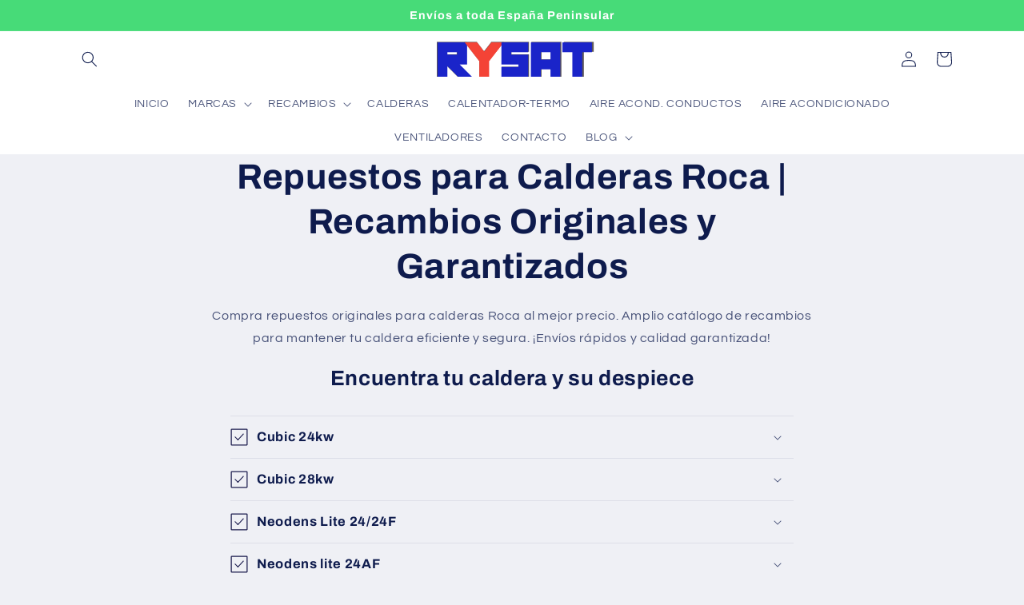

--- FILE ---
content_type: text/html; charset=utf-8
request_url: https://rysat.com/pages/politica-de-proteccion-de-datos
body_size: 34454
content:
<!doctype html>
<html class="no-js" lang="es">
  <head>
    <meta charset="utf-8">
    <meta http-equiv="X-UA-Compatible" content="IE=edge">
    <meta name="viewport" content="width=device-width,initial-scale=1">
    <meta name="theme-color" content="">
    <link rel="canonical" href="https://rysat.com/pages/politica-de-proteccion-de-datos">
    <link rel="preconnect" href="https://cdn.shopify.com" crossorigin><link rel="preconnect" href="https://fonts.shopifycdn.com" crossorigin><title>
      Politica de proteccion de datos
 &ndash; RYSAT</title>

    
      <meta name="description" content="PROTECCIÓN DE TUS DATOS PERSONALES Pewencorp S.L. se compromete a ser colaborador responsable y fiel de todos sus apreciados consumidores. Esto significa que nos comprometemos a operar de manera abierta y transparente, respetando siempre las leyes y normativa aplicable, lo que incluye el suministro de información actua">
    

    

<meta property="og:site_name" content="RYSAT">
<meta property="og:url" content="https://rysat.com/pages/politica-de-proteccion-de-datos">
<meta property="og:title" content="Politica de proteccion de datos">
<meta property="og:type" content="website">
<meta property="og:description" content="PROTECCIÓN DE TUS DATOS PERSONALES Pewencorp S.L. se compromete a ser colaborador responsable y fiel de todos sus apreciados consumidores. Esto significa que nos comprometemos a operar de manera abierta y transparente, respetando siempre las leyes y normativa aplicable, lo que incluye el suministro de información actua"><meta name="twitter:card" content="summary_large_image">
<meta name="twitter:title" content="Politica de proteccion de datos">
<meta name="twitter:description" content="PROTECCIÓN DE TUS DATOS PERSONALES Pewencorp S.L. se compromete a ser colaborador responsable y fiel de todos sus apreciados consumidores. Esto significa que nos comprometemos a operar de manera abierta y transparente, respetando siempre las leyes y normativa aplicable, lo que incluye el suministro de información actua">


    <script src="//rysat.com/cdn/shop/t/3/assets/global.js?v=149496944046504657681675580787" defer="defer"></script>
    <script>window.performance && window.performance.mark && window.performance.mark('shopify.content_for_header.start');</script><meta id="shopify-digital-wallet" name="shopify-digital-wallet" content="/67184525577/digital_wallets/dialog">
<meta name="shopify-checkout-api-token" content="6f3067845850eb98ebe1dd38acf133e1">
<meta id="in-context-paypal-metadata" data-shop-id="67184525577" data-venmo-supported="false" data-environment="production" data-locale="es_ES" data-paypal-v4="true" data-currency="EUR">
<script async="async" src="/checkouts/internal/preloads.js?locale=es-ES"></script>
<link rel="preconnect" href="https://shop.app" crossorigin="anonymous">
<script async="async" src="https://shop.app/checkouts/internal/preloads.js?locale=es-ES&shop_id=67184525577" crossorigin="anonymous"></script>
<script id="apple-pay-shop-capabilities" type="application/json">{"shopId":67184525577,"countryCode":"ES","currencyCode":"EUR","merchantCapabilities":["supports3DS"],"merchantId":"gid:\/\/shopify\/Shop\/67184525577","merchantName":"RYSAT","requiredBillingContactFields":["postalAddress","email"],"requiredShippingContactFields":["postalAddress","email"],"shippingType":"shipping","supportedNetworks":["visa","maestro","masterCard","amex"],"total":{"type":"pending","label":"RYSAT","amount":"1.00"},"shopifyPaymentsEnabled":true,"supportsSubscriptions":true}</script>
<script id="shopify-features" type="application/json">{"accessToken":"6f3067845850eb98ebe1dd38acf133e1","betas":["rich-media-storefront-analytics"],"domain":"rysat.com","predictiveSearch":true,"shopId":67184525577,"locale":"es"}</script>
<script>var Shopify = Shopify || {};
Shopify.shop = "rysat-6664.myshopify.com";
Shopify.locale = "es";
Shopify.currency = {"active":"EUR","rate":"1.0"};
Shopify.country = "ES";
Shopify.theme = {"name":"Refresh","id":141095010569,"schema_name":"Refresh","schema_version":"2.0.2","theme_store_id":1567,"role":"main"};
Shopify.theme.handle = "null";
Shopify.theme.style = {"id":null,"handle":null};
Shopify.cdnHost = "rysat.com/cdn";
Shopify.routes = Shopify.routes || {};
Shopify.routes.root = "/";</script>
<script type="module">!function(o){(o.Shopify=o.Shopify||{}).modules=!0}(window);</script>
<script>!function(o){function n(){var o=[];function n(){o.push(Array.prototype.slice.apply(arguments))}return n.q=o,n}var t=o.Shopify=o.Shopify||{};t.loadFeatures=n(),t.autoloadFeatures=n()}(window);</script>
<script>
  window.ShopifyPay = window.ShopifyPay || {};
  window.ShopifyPay.apiHost = "shop.app\/pay";
  window.ShopifyPay.redirectState = null;
</script>
<script id="shop-js-analytics" type="application/json">{"pageType":"page"}</script>
<script defer="defer" async type="module" src="//rysat.com/cdn/shopifycloud/shop-js/modules/v2/client.init-shop-cart-sync_2Gr3Q33f.es.esm.js"></script>
<script defer="defer" async type="module" src="//rysat.com/cdn/shopifycloud/shop-js/modules/v2/chunk.common_noJfOIa7.esm.js"></script>
<script defer="defer" async type="module" src="//rysat.com/cdn/shopifycloud/shop-js/modules/v2/chunk.modal_Deo2FJQo.esm.js"></script>
<script type="module">
  await import("//rysat.com/cdn/shopifycloud/shop-js/modules/v2/client.init-shop-cart-sync_2Gr3Q33f.es.esm.js");
await import("//rysat.com/cdn/shopifycloud/shop-js/modules/v2/chunk.common_noJfOIa7.esm.js");
await import("//rysat.com/cdn/shopifycloud/shop-js/modules/v2/chunk.modal_Deo2FJQo.esm.js");

  window.Shopify.SignInWithShop?.initShopCartSync?.({"fedCMEnabled":true,"windoidEnabled":true});

</script>
<script>
  window.Shopify = window.Shopify || {};
  if (!window.Shopify.featureAssets) window.Shopify.featureAssets = {};
  window.Shopify.featureAssets['shop-js'] = {"shop-cart-sync":["modules/v2/client.shop-cart-sync_CLKquFP5.es.esm.js","modules/v2/chunk.common_noJfOIa7.esm.js","modules/v2/chunk.modal_Deo2FJQo.esm.js"],"init-fed-cm":["modules/v2/client.init-fed-cm_UIHl99eI.es.esm.js","modules/v2/chunk.common_noJfOIa7.esm.js","modules/v2/chunk.modal_Deo2FJQo.esm.js"],"shop-cash-offers":["modules/v2/client.shop-cash-offers_CmfU17z0.es.esm.js","modules/v2/chunk.common_noJfOIa7.esm.js","modules/v2/chunk.modal_Deo2FJQo.esm.js"],"shop-login-button":["modules/v2/client.shop-login-button_TNcmr2ON.es.esm.js","modules/v2/chunk.common_noJfOIa7.esm.js","modules/v2/chunk.modal_Deo2FJQo.esm.js"],"pay-button":["modules/v2/client.pay-button_Bev6HBFS.es.esm.js","modules/v2/chunk.common_noJfOIa7.esm.js","modules/v2/chunk.modal_Deo2FJQo.esm.js"],"shop-button":["modules/v2/client.shop-button_D1FAYBb2.es.esm.js","modules/v2/chunk.common_noJfOIa7.esm.js","modules/v2/chunk.modal_Deo2FJQo.esm.js"],"avatar":["modules/v2/client.avatar_BTnouDA3.es.esm.js"],"init-windoid":["modules/v2/client.init-windoid_DEZXpPDW.es.esm.js","modules/v2/chunk.common_noJfOIa7.esm.js","modules/v2/chunk.modal_Deo2FJQo.esm.js"],"init-shop-for-new-customer-accounts":["modules/v2/client.init-shop-for-new-customer-accounts_BplbpZyb.es.esm.js","modules/v2/client.shop-login-button_TNcmr2ON.es.esm.js","modules/v2/chunk.common_noJfOIa7.esm.js","modules/v2/chunk.modal_Deo2FJQo.esm.js"],"init-shop-email-lookup-coordinator":["modules/v2/client.init-shop-email-lookup-coordinator_HqkMc84a.es.esm.js","modules/v2/chunk.common_noJfOIa7.esm.js","modules/v2/chunk.modal_Deo2FJQo.esm.js"],"init-shop-cart-sync":["modules/v2/client.init-shop-cart-sync_2Gr3Q33f.es.esm.js","modules/v2/chunk.common_noJfOIa7.esm.js","modules/v2/chunk.modal_Deo2FJQo.esm.js"],"shop-toast-manager":["modules/v2/client.shop-toast-manager_SugAQS8a.es.esm.js","modules/v2/chunk.common_noJfOIa7.esm.js","modules/v2/chunk.modal_Deo2FJQo.esm.js"],"init-customer-accounts":["modules/v2/client.init-customer-accounts_fxIyJgvX.es.esm.js","modules/v2/client.shop-login-button_TNcmr2ON.es.esm.js","modules/v2/chunk.common_noJfOIa7.esm.js","modules/v2/chunk.modal_Deo2FJQo.esm.js"],"init-customer-accounts-sign-up":["modules/v2/client.init-customer-accounts-sign-up_DnItKKRk.es.esm.js","modules/v2/client.shop-login-button_TNcmr2ON.es.esm.js","modules/v2/chunk.common_noJfOIa7.esm.js","modules/v2/chunk.modal_Deo2FJQo.esm.js"],"shop-follow-button":["modules/v2/client.shop-follow-button_Bfwbpk3m.es.esm.js","modules/v2/chunk.common_noJfOIa7.esm.js","modules/v2/chunk.modal_Deo2FJQo.esm.js"],"checkout-modal":["modules/v2/client.checkout-modal_BA6xEtNy.es.esm.js","modules/v2/chunk.common_noJfOIa7.esm.js","modules/v2/chunk.modal_Deo2FJQo.esm.js"],"shop-login":["modules/v2/client.shop-login_D2RP8Rbe.es.esm.js","modules/v2/chunk.common_noJfOIa7.esm.js","modules/v2/chunk.modal_Deo2FJQo.esm.js"],"lead-capture":["modules/v2/client.lead-capture_Dq1M6aah.es.esm.js","modules/v2/chunk.common_noJfOIa7.esm.js","modules/v2/chunk.modal_Deo2FJQo.esm.js"],"payment-terms":["modules/v2/client.payment-terms_DYWUeaxY.es.esm.js","modules/v2/chunk.common_noJfOIa7.esm.js","modules/v2/chunk.modal_Deo2FJQo.esm.js"]};
</script>
<script>(function() {
  var isLoaded = false;
  function asyncLoad() {
    if (isLoaded) return;
    isLoaded = true;
    var urls = ["https:\/\/termsandconditionscheckbox.com\/frontend\/app_terms.js?shop=rysat-6664.myshopify.com"];
    for (var i = 0; i < urls.length; i++) {
      var s = document.createElement('script');
      s.type = 'text/javascript';
      s.async = true;
      s.src = urls[i];
      var x = document.getElementsByTagName('script')[0];
      x.parentNode.insertBefore(s, x);
    }
  };
  if(window.attachEvent) {
    window.attachEvent('onload', asyncLoad);
  } else {
    window.addEventListener('load', asyncLoad, false);
  }
})();</script>
<script id="__st">var __st={"a":67184525577,"offset":3600,"reqid":"fd3754d0-ddbd-42e2-858b-60ed63ab7877-1769302867","pageurl":"rysat.com\/pages\/politica-de-proteccion-de-datos","s":"pages-111987228937","u":"62589ecac5ce","p":"page","rtyp":"page","rid":111987228937};</script>
<script>window.ShopifyPaypalV4VisibilityTracking = true;</script>
<script id="captcha-bootstrap">!function(){'use strict';const t='contact',e='account',n='new_comment',o=[[t,t],['blogs',n],['comments',n],[t,'customer']],c=[[e,'customer_login'],[e,'guest_login'],[e,'recover_customer_password'],[e,'create_customer']],r=t=>t.map((([t,e])=>`form[action*='/${t}']:not([data-nocaptcha='true']) input[name='form_type'][value='${e}']`)).join(','),a=t=>()=>t?[...document.querySelectorAll(t)].map((t=>t.form)):[];function s(){const t=[...o],e=r(t);return a(e)}const i='password',u='form_key',d=['recaptcha-v3-token','g-recaptcha-response','h-captcha-response',i],f=()=>{try{return window.sessionStorage}catch{return}},m='__shopify_v',_=t=>t.elements[u];function p(t,e,n=!1){try{const o=window.sessionStorage,c=JSON.parse(o.getItem(e)),{data:r}=function(t){const{data:e,action:n}=t;return t[m]||n?{data:e,action:n}:{data:t,action:n}}(c);for(const[e,n]of Object.entries(r))t.elements[e]&&(t.elements[e].value=n);n&&o.removeItem(e)}catch(o){console.error('form repopulation failed',{error:o})}}const l='form_type',E='cptcha';function T(t){t.dataset[E]=!0}const w=window,h=w.document,L='Shopify',v='ce_forms',y='captcha';let A=!1;((t,e)=>{const n=(g='f06e6c50-85a8-45c8-87d0-21a2b65856fe',I='https://cdn.shopify.com/shopifycloud/storefront-forms-hcaptcha/ce_storefront_forms_captcha_hcaptcha.v1.5.2.iife.js',D={infoText:'Protegido por hCaptcha',privacyText:'Privacidad',termsText:'Términos'},(t,e,n)=>{const o=w[L][v],c=o.bindForm;if(c)return c(t,g,e,D).then(n);var r;o.q.push([[t,g,e,D],n]),r=I,A||(h.body.append(Object.assign(h.createElement('script'),{id:'captcha-provider',async:!0,src:r})),A=!0)});var g,I,D;w[L]=w[L]||{},w[L][v]=w[L][v]||{},w[L][v].q=[],w[L][y]=w[L][y]||{},w[L][y].protect=function(t,e){n(t,void 0,e),T(t)},Object.freeze(w[L][y]),function(t,e,n,w,h,L){const[v,y,A,g]=function(t,e,n){const i=e?o:[],u=t?c:[],d=[...i,...u],f=r(d),m=r(i),_=r(d.filter((([t,e])=>n.includes(e))));return[a(f),a(m),a(_),s()]}(w,h,L),I=t=>{const e=t.target;return e instanceof HTMLFormElement?e:e&&e.form},D=t=>v().includes(t);t.addEventListener('submit',(t=>{const e=I(t);if(!e)return;const n=D(e)&&!e.dataset.hcaptchaBound&&!e.dataset.recaptchaBound,o=_(e),c=g().includes(e)&&(!o||!o.value);(n||c)&&t.preventDefault(),c&&!n&&(function(t){try{if(!f())return;!function(t){const e=f();if(!e)return;const n=_(t);if(!n)return;const o=n.value;o&&e.removeItem(o)}(t);const e=Array.from(Array(32),(()=>Math.random().toString(36)[2])).join('');!function(t,e){_(t)||t.append(Object.assign(document.createElement('input'),{type:'hidden',name:u})),t.elements[u].value=e}(t,e),function(t,e){const n=f();if(!n)return;const o=[...t.querySelectorAll(`input[type='${i}']`)].map((({name:t})=>t)),c=[...d,...o],r={};for(const[a,s]of new FormData(t).entries())c.includes(a)||(r[a]=s);n.setItem(e,JSON.stringify({[m]:1,action:t.action,data:r}))}(t,e)}catch(e){console.error('failed to persist form',e)}}(e),e.submit())}));const S=(t,e)=>{t&&!t.dataset[E]&&(n(t,e.some((e=>e===t))),T(t))};for(const o of['focusin','change'])t.addEventListener(o,(t=>{const e=I(t);D(e)&&S(e,y())}));const B=e.get('form_key'),M=e.get(l),P=B&&M;t.addEventListener('DOMContentLoaded',(()=>{const t=y();if(P)for(const e of t)e.elements[l].value===M&&p(e,B);[...new Set([...A(),...v().filter((t=>'true'===t.dataset.shopifyCaptcha))])].forEach((e=>S(e,t)))}))}(h,new URLSearchParams(w.location.search),n,t,e,['guest_login'])})(!0,!0)}();</script>
<script integrity="sha256-4kQ18oKyAcykRKYeNunJcIwy7WH5gtpwJnB7kiuLZ1E=" data-source-attribution="shopify.loadfeatures" defer="defer" src="//rysat.com/cdn/shopifycloud/storefront/assets/storefront/load_feature-a0a9edcb.js" crossorigin="anonymous"></script>
<script crossorigin="anonymous" defer="defer" src="//rysat.com/cdn/shopifycloud/storefront/assets/shopify_pay/storefront-65b4c6d7.js?v=20250812"></script>
<script data-source-attribution="shopify.dynamic_checkout.dynamic.init">var Shopify=Shopify||{};Shopify.PaymentButton=Shopify.PaymentButton||{isStorefrontPortableWallets:!0,init:function(){window.Shopify.PaymentButton.init=function(){};var t=document.createElement("script");t.src="https://rysat.com/cdn/shopifycloud/portable-wallets/latest/portable-wallets.es.js",t.type="module",document.head.appendChild(t)}};
</script>
<script data-source-attribution="shopify.dynamic_checkout.buyer_consent">
  function portableWalletsHideBuyerConsent(e){var t=document.getElementById("shopify-buyer-consent"),n=document.getElementById("shopify-subscription-policy-button");t&&n&&(t.classList.add("hidden"),t.setAttribute("aria-hidden","true"),n.removeEventListener("click",e))}function portableWalletsShowBuyerConsent(e){var t=document.getElementById("shopify-buyer-consent"),n=document.getElementById("shopify-subscription-policy-button");t&&n&&(t.classList.remove("hidden"),t.removeAttribute("aria-hidden"),n.addEventListener("click",e))}window.Shopify?.PaymentButton&&(window.Shopify.PaymentButton.hideBuyerConsent=portableWalletsHideBuyerConsent,window.Shopify.PaymentButton.showBuyerConsent=portableWalletsShowBuyerConsent);
</script>
<script data-source-attribution="shopify.dynamic_checkout.cart.bootstrap">document.addEventListener("DOMContentLoaded",(function(){function t(){return document.querySelector("shopify-accelerated-checkout-cart, shopify-accelerated-checkout")}if(t())Shopify.PaymentButton.init();else{new MutationObserver((function(e,n){t()&&(Shopify.PaymentButton.init(),n.disconnect())})).observe(document.body,{childList:!0,subtree:!0})}}));
</script>
<script id='scb4127' type='text/javascript' async='' src='https://rysat.com/cdn/shopifycloud/privacy-banner/storefront-banner.js'></script><link id="shopify-accelerated-checkout-styles" rel="stylesheet" media="screen" href="https://rysat.com/cdn/shopifycloud/portable-wallets/latest/accelerated-checkout-backwards-compat.css" crossorigin="anonymous">
<style id="shopify-accelerated-checkout-cart">
        #shopify-buyer-consent {
  margin-top: 1em;
  display: inline-block;
  width: 100%;
}

#shopify-buyer-consent.hidden {
  display: none;
}

#shopify-subscription-policy-button {
  background: none;
  border: none;
  padding: 0;
  text-decoration: underline;
  font-size: inherit;
  cursor: pointer;
}

#shopify-subscription-policy-button::before {
  box-shadow: none;
}

      </style>
<script id="sections-script" data-sections="header,footer" defer="defer" src="//rysat.com/cdn/shop/t/3/compiled_assets/scripts.js?v=443"></script>
<script>window.performance && window.performance.mark && window.performance.mark('shopify.content_for_header.end');</script>


    <style data-shopify>
      @font-face {
  font-family: Questrial;
  font-weight: 400;
  font-style: normal;
  font-display: swap;
  src: url("//rysat.com/cdn/fonts/questrial/questrial_n4.66abac5d8209a647b4bf8089b0451928ef144c07.woff2") format("woff2"),
       url("//rysat.com/cdn/fonts/questrial/questrial_n4.e86c53e77682db9bf4b0ee2dd71f214dc16adda4.woff") format("woff");
}

      
      
      
      @font-face {
  font-family: Archivo;
  font-weight: 700;
  font-style: normal;
  font-display: swap;
  src: url("//rysat.com/cdn/fonts/archivo/archivo_n7.651b020b3543640c100112be6f1c1b8e816c7f13.woff2") format("woff2"),
       url("//rysat.com/cdn/fonts/archivo/archivo_n7.7e9106d320e6594976a7dcb57957f3e712e83c96.woff") format("woff");
}


      :root {
        --font-body-family: Questrial, sans-serif;
        --font-body-style: normal;
        --font-body-weight: 400;
        --font-body-weight-bold: 700;

        --font-heading-family: Archivo, sans-serif;
        --font-heading-style: normal;
        --font-heading-weight: 700;

        --font-body-scale: 1.0;
        --font-heading-scale: 1.1;

        --color-base-text: 14, 27, 77;
        --color-shadow: 14, 27, 77;
        --color-base-background-1: 239, 240, 245;
        --color-base-background-2: 255, 255, 255;
        --color-base-solid-button-labels: 255, 255, 255;
        --color-base-outline-button-labels: 27, 27, 77;
        --color-base-accent-1: 71, 219, 120;
        --color-base-accent-2: 136, 143, 172;
        --payment-terms-background-color: #eff0f5;

        --gradient-base-background-1: #eff0f5;
        --gradient-base-background-2: #FFFFFF;
        --gradient-base-accent-1: #47db78;
        --gradient-base-accent-2: #888fac;

        --media-padding: px;
        --media-border-opacity: 0.1;
        --media-border-width: 0px;
        --media-radius: 20px;
        --media-shadow-opacity: 0.05;
        --media-shadow-horizontal-offset: 0px;
        --media-shadow-vertical-offset: 4px;
        --media-shadow-blur-radius: 5px;
        --media-shadow-visible: 1;

        --page-width: 120rem;
        --page-width-margin: 0rem;

        --product-card-image-padding: 1.6rem;
        --product-card-corner-radius: 1.8rem;
        --product-card-text-alignment: left;
        --product-card-border-width: 0.1rem;
        --product-card-border-opacity: 1.0;
        --product-card-shadow-opacity: 0.0;
        --product-card-shadow-visible: 0;
        --product-card-shadow-horizontal-offset: 0.0rem;
        --product-card-shadow-vertical-offset: 0.4rem;
        --product-card-shadow-blur-radius: 0.5rem;

        --collection-card-image-padding: 1.6rem;
        --collection-card-corner-radius: 1.8rem;
        --collection-card-text-alignment: left;
        --collection-card-border-width: 0.1rem;
        --collection-card-border-opacity: 1.0;
        --collection-card-shadow-opacity: 0.0;
        --collection-card-shadow-visible: 0;
        --collection-card-shadow-horizontal-offset: 0.0rem;
        --collection-card-shadow-vertical-offset: 0.4rem;
        --collection-card-shadow-blur-radius: 0.5rem;

        --blog-card-image-padding: 1.6rem;
        --blog-card-corner-radius: 1.8rem;
        --blog-card-text-alignment: left;
        --blog-card-border-width: 0.1rem;
        --blog-card-border-opacity: 1.0;
        --blog-card-shadow-opacity: 0.0;
        --blog-card-shadow-visible: 0;
        --blog-card-shadow-horizontal-offset: 0.0rem;
        --blog-card-shadow-vertical-offset: 0.4rem;
        --blog-card-shadow-blur-radius: 0.5rem;

        --badge-corner-radius: 0.0rem;

        --popup-border-width: 1px;
        --popup-border-opacity: 0.1;
        --popup-corner-radius: 18px;
        --popup-shadow-opacity: 0.0;
        --popup-shadow-horizontal-offset: 0px;
        --popup-shadow-vertical-offset: 4px;
        --popup-shadow-blur-radius: 5px;

        --drawer-border-width: 0px;
        --drawer-border-opacity: 0.1;
        --drawer-shadow-opacity: 0.0;
        --drawer-shadow-horizontal-offset: 0px;
        --drawer-shadow-vertical-offset: 4px;
        --drawer-shadow-blur-radius: 5px;

        --spacing-sections-desktop: 0px;
        --spacing-sections-mobile: 0px;

        --grid-desktop-vertical-spacing: 28px;
        --grid-desktop-horizontal-spacing: 28px;
        --grid-mobile-vertical-spacing: 14px;
        --grid-mobile-horizontal-spacing: 14px;

        --text-boxes-border-opacity: 0.1;
        --text-boxes-border-width: 0px;
        --text-boxes-radius: 20px;
        --text-boxes-shadow-opacity: 0.0;
        --text-boxes-shadow-visible: 0;
        --text-boxes-shadow-horizontal-offset: 0px;
        --text-boxes-shadow-vertical-offset: 4px;
        --text-boxes-shadow-blur-radius: 5px;

        --buttons-radius: 40px;
        --buttons-radius-outset: 42px;
        --buttons-border-width: 2px;
        --buttons-border-opacity: 1.0;
        --buttons-shadow-opacity: 0.0;
        --buttons-shadow-visible: 0;
        --buttons-shadow-horizontal-offset: 0px;
        --buttons-shadow-vertical-offset: 4px;
        --buttons-shadow-blur-radius: 5px;
        --buttons-border-offset: 0.3px;

        --inputs-radius: 26px;
        --inputs-border-width: 1px;
        --inputs-border-opacity: 0.55;
        --inputs-shadow-opacity: 0.0;
        --inputs-shadow-horizontal-offset: 0px;
        --inputs-margin-offset: 0px;
        --inputs-shadow-vertical-offset: 4px;
        --inputs-shadow-blur-radius: 5px;
        --inputs-radius-outset: 27px;

        --variant-pills-radius: 40px;
        --variant-pills-border-width: 1px;
        --variant-pills-border-opacity: 0.55;
        --variant-pills-shadow-opacity: 0.0;
        --variant-pills-shadow-horizontal-offset: 0px;
        --variant-pills-shadow-vertical-offset: 4px;
        --variant-pills-shadow-blur-radius: 5px;
      }

      *,
      *::before,
      *::after {
        box-sizing: inherit;
      }

      html {
        box-sizing: border-box;
        font-size: calc(var(--font-body-scale) * 62.5%);
        height: 100%;
      }

      body {
        display: grid;
        grid-template-rows: auto auto 1fr auto;
        grid-template-columns: 100%;
        min-height: 100%;
        margin: 0;
        font-size: 1.5rem;
        letter-spacing: 0.06rem;
        line-height: calc(1 + 0.8 / var(--font-body-scale));
        font-family: var(--font-body-family);
        font-style: var(--font-body-style);
        font-weight: var(--font-body-weight);
      }

      @media screen and (min-width: 750px) {
        body {
          font-size: 1.6rem;
        }
      }
    </style>

    <link href="//rysat.com/cdn/shop/t/3/assets/base.css?v=88290808517547527771675580788" rel="stylesheet" type="text/css" media="all" />
<link rel="preload" as="font" href="//rysat.com/cdn/fonts/questrial/questrial_n4.66abac5d8209a647b4bf8089b0451928ef144c07.woff2" type="font/woff2" crossorigin><link rel="preload" as="font" href="//rysat.com/cdn/fonts/archivo/archivo_n7.651b020b3543640c100112be6f1c1b8e816c7f13.woff2" type="font/woff2" crossorigin><link rel="stylesheet" href="//rysat.com/cdn/shop/t/3/assets/component-predictive-search.css?v=83512081251802922551675580787" media="print" onload="this.media='all'"><script>document.documentElement.className = document.documentElement.className.replace('no-js', 'js');
    if (Shopify.designMode) {
      document.documentElement.classList.add('shopify-design-mode');
    }
    </script>
  <link href="https://monorail-edge.shopifysvc.com" rel="dns-prefetch">
<script>(function(){if ("sendBeacon" in navigator && "performance" in window) {try {var session_token_from_headers = performance.getEntriesByType('navigation')[0].serverTiming.find(x => x.name == '_s').description;} catch {var session_token_from_headers = undefined;}var session_cookie_matches = document.cookie.match(/_shopify_s=([^;]*)/);var session_token_from_cookie = session_cookie_matches && session_cookie_matches.length === 2 ? session_cookie_matches[1] : "";var session_token = session_token_from_headers || session_token_from_cookie || "";function handle_abandonment_event(e) {var entries = performance.getEntries().filter(function(entry) {return /monorail-edge.shopifysvc.com/.test(entry.name);});if (!window.abandonment_tracked && entries.length === 0) {window.abandonment_tracked = true;var currentMs = Date.now();var navigation_start = performance.timing.navigationStart;var payload = {shop_id: 67184525577,url: window.location.href,navigation_start,duration: currentMs - navigation_start,session_token,page_type: "page"};window.navigator.sendBeacon("https://monorail-edge.shopifysvc.com/v1/produce", JSON.stringify({schema_id: "online_store_buyer_site_abandonment/1.1",payload: payload,metadata: {event_created_at_ms: currentMs,event_sent_at_ms: currentMs}}));}}window.addEventListener('pagehide', handle_abandonment_event);}}());</script>
<script id="web-pixels-manager-setup">(function e(e,d,r,n,o){if(void 0===o&&(o={}),!Boolean(null===(a=null===(i=window.Shopify)||void 0===i?void 0:i.analytics)||void 0===a?void 0:a.replayQueue)){var i,a;window.Shopify=window.Shopify||{};var t=window.Shopify;t.analytics=t.analytics||{};var s=t.analytics;s.replayQueue=[],s.publish=function(e,d,r){return s.replayQueue.push([e,d,r]),!0};try{self.performance.mark("wpm:start")}catch(e){}var l=function(){var e={modern:/Edge?\/(1{2}[4-9]|1[2-9]\d|[2-9]\d{2}|\d{4,})\.\d+(\.\d+|)|Firefox\/(1{2}[4-9]|1[2-9]\d|[2-9]\d{2}|\d{4,})\.\d+(\.\d+|)|Chrom(ium|e)\/(9{2}|\d{3,})\.\d+(\.\d+|)|(Maci|X1{2}).+ Version\/(15\.\d+|(1[6-9]|[2-9]\d|\d{3,})\.\d+)([,.]\d+|)( \(\w+\)|)( Mobile\/\w+|) Safari\/|Chrome.+OPR\/(9{2}|\d{3,})\.\d+\.\d+|(CPU[ +]OS|iPhone[ +]OS|CPU[ +]iPhone|CPU IPhone OS|CPU iPad OS)[ +]+(15[._]\d+|(1[6-9]|[2-9]\d|\d{3,})[._]\d+)([._]\d+|)|Android:?[ /-](13[3-9]|1[4-9]\d|[2-9]\d{2}|\d{4,})(\.\d+|)(\.\d+|)|Android.+Firefox\/(13[5-9]|1[4-9]\d|[2-9]\d{2}|\d{4,})\.\d+(\.\d+|)|Android.+Chrom(ium|e)\/(13[3-9]|1[4-9]\d|[2-9]\d{2}|\d{4,})\.\d+(\.\d+|)|SamsungBrowser\/([2-9]\d|\d{3,})\.\d+/,legacy:/Edge?\/(1[6-9]|[2-9]\d|\d{3,})\.\d+(\.\d+|)|Firefox\/(5[4-9]|[6-9]\d|\d{3,})\.\d+(\.\d+|)|Chrom(ium|e)\/(5[1-9]|[6-9]\d|\d{3,})\.\d+(\.\d+|)([\d.]+$|.*Safari\/(?![\d.]+ Edge\/[\d.]+$))|(Maci|X1{2}).+ Version\/(10\.\d+|(1[1-9]|[2-9]\d|\d{3,})\.\d+)([,.]\d+|)( \(\w+\)|)( Mobile\/\w+|) Safari\/|Chrome.+OPR\/(3[89]|[4-9]\d|\d{3,})\.\d+\.\d+|(CPU[ +]OS|iPhone[ +]OS|CPU[ +]iPhone|CPU IPhone OS|CPU iPad OS)[ +]+(10[._]\d+|(1[1-9]|[2-9]\d|\d{3,})[._]\d+)([._]\d+|)|Android:?[ /-](13[3-9]|1[4-9]\d|[2-9]\d{2}|\d{4,})(\.\d+|)(\.\d+|)|Mobile Safari.+OPR\/([89]\d|\d{3,})\.\d+\.\d+|Android.+Firefox\/(13[5-9]|1[4-9]\d|[2-9]\d{2}|\d{4,})\.\d+(\.\d+|)|Android.+Chrom(ium|e)\/(13[3-9]|1[4-9]\d|[2-9]\d{2}|\d{4,})\.\d+(\.\d+|)|Android.+(UC? ?Browser|UCWEB|U3)[ /]?(15\.([5-9]|\d{2,})|(1[6-9]|[2-9]\d|\d{3,})\.\d+)\.\d+|SamsungBrowser\/(5\.\d+|([6-9]|\d{2,})\.\d+)|Android.+MQ{2}Browser\/(14(\.(9|\d{2,})|)|(1[5-9]|[2-9]\d|\d{3,})(\.\d+|))(\.\d+|)|K[Aa][Ii]OS\/(3\.\d+|([4-9]|\d{2,})\.\d+)(\.\d+|)/},d=e.modern,r=e.legacy,n=navigator.userAgent;return n.match(d)?"modern":n.match(r)?"legacy":"unknown"}(),u="modern"===l?"modern":"legacy",c=(null!=n?n:{modern:"",legacy:""})[u],f=function(e){return[e.baseUrl,"/wpm","/b",e.hashVersion,"modern"===e.buildTarget?"m":"l",".js"].join("")}({baseUrl:d,hashVersion:r,buildTarget:u}),m=function(e){var d=e.version,r=e.bundleTarget,n=e.surface,o=e.pageUrl,i=e.monorailEndpoint;return{emit:function(e){var a=e.status,t=e.errorMsg,s=(new Date).getTime(),l=JSON.stringify({metadata:{event_sent_at_ms:s},events:[{schema_id:"web_pixels_manager_load/3.1",payload:{version:d,bundle_target:r,page_url:o,status:a,surface:n,error_msg:t},metadata:{event_created_at_ms:s}}]});if(!i)return console&&console.warn&&console.warn("[Web Pixels Manager] No Monorail endpoint provided, skipping logging."),!1;try{return self.navigator.sendBeacon.bind(self.navigator)(i,l)}catch(e){}var u=new XMLHttpRequest;try{return u.open("POST",i,!0),u.setRequestHeader("Content-Type","text/plain"),u.send(l),!0}catch(e){return console&&console.warn&&console.warn("[Web Pixels Manager] Got an unhandled error while logging to Monorail."),!1}}}}({version:r,bundleTarget:l,surface:e.surface,pageUrl:self.location.href,monorailEndpoint:e.monorailEndpoint});try{o.browserTarget=l,function(e){var d=e.src,r=e.async,n=void 0===r||r,o=e.onload,i=e.onerror,a=e.sri,t=e.scriptDataAttributes,s=void 0===t?{}:t,l=document.createElement("script"),u=document.querySelector("head"),c=document.querySelector("body");if(l.async=n,l.src=d,a&&(l.integrity=a,l.crossOrigin="anonymous"),s)for(var f in s)if(Object.prototype.hasOwnProperty.call(s,f))try{l.dataset[f]=s[f]}catch(e){}if(o&&l.addEventListener("load",o),i&&l.addEventListener("error",i),u)u.appendChild(l);else{if(!c)throw new Error("Did not find a head or body element to append the script");c.appendChild(l)}}({src:f,async:!0,onload:function(){if(!function(){var e,d;return Boolean(null===(d=null===(e=window.Shopify)||void 0===e?void 0:e.analytics)||void 0===d?void 0:d.initialized)}()){var d=window.webPixelsManager.init(e)||void 0;if(d){var r=window.Shopify.analytics;r.replayQueue.forEach((function(e){var r=e[0],n=e[1],o=e[2];d.publishCustomEvent(r,n,o)})),r.replayQueue=[],r.publish=d.publishCustomEvent,r.visitor=d.visitor,r.initialized=!0}}},onerror:function(){return m.emit({status:"failed",errorMsg:"".concat(f," has failed to load")})},sri:function(e){var d=/^sha384-[A-Za-z0-9+/=]+$/;return"string"==typeof e&&d.test(e)}(c)?c:"",scriptDataAttributes:o}),m.emit({status:"loading"})}catch(e){m.emit({status:"failed",errorMsg:(null==e?void 0:e.message)||"Unknown error"})}}})({shopId: 67184525577,storefrontBaseUrl: "https://rysat.com",extensionsBaseUrl: "https://extensions.shopifycdn.com/cdn/shopifycloud/web-pixels-manager",monorailEndpoint: "https://monorail-edge.shopifysvc.com/unstable/produce_batch",surface: "storefront-renderer",enabledBetaFlags: ["2dca8a86"],webPixelsConfigList: [{"id":"942637321","configuration":"{\"config\":\"{\\\"pixel_id\\\":\\\"AW-11325926299\\\",\\\"gtag_events\\\":[{\\\"type\\\":\\\"purchase\\\",\\\"action_label\\\":\\\"AW-11325926299\\\/TN9ECLWCkKkZEJvXz5gq\\\"},{\\\"type\\\":\\\"page_view\\\",\\\"action_label\\\":\\\"AW-11325926299\\\/SYKDCLiCkKkZEJvXz5gq\\\"},{\\\"type\\\":\\\"view_item\\\",\\\"action_label\\\":\\\"AW-11325926299\\\/e-QQCLuCkKkZEJvXz5gq\\\"},{\\\"type\\\":\\\"search\\\",\\\"action_label\\\":\\\"AW-11325926299\\\/xBFeCL6CkKkZEJvXz5gq\\\"},{\\\"type\\\":\\\"add_to_cart\\\",\\\"action_label\\\":\\\"AW-11325926299\\\/-isGCMGCkKkZEJvXz5gq\\\"},{\\\"type\\\":\\\"begin_checkout\\\",\\\"action_label\\\":\\\"AW-11325926299\\\/7M-BCMOEkKkZEJvXz5gq\\\"},{\\\"type\\\":\\\"add_payment_info\\\",\\\"action_label\\\":\\\"AW-11325926299\\\/LJZECMaEkKkZEJvXz5gq\\\"}],\\\"enable_monitoring_mode\\\":false}\"}","eventPayloadVersion":"v1","runtimeContext":"OPEN","scriptVersion":"b2a88bafab3e21179ed38636efcd8a93","type":"APP","apiClientId":1780363,"privacyPurposes":[],"dataSharingAdjustments":{"protectedCustomerApprovalScopes":["read_customer_address","read_customer_email","read_customer_name","read_customer_personal_data","read_customer_phone"]}},{"id":"shopify-app-pixel","configuration":"{}","eventPayloadVersion":"v1","runtimeContext":"STRICT","scriptVersion":"0450","apiClientId":"shopify-pixel","type":"APP","privacyPurposes":["ANALYTICS","MARKETING"]},{"id":"shopify-custom-pixel","eventPayloadVersion":"v1","runtimeContext":"LAX","scriptVersion":"0450","apiClientId":"shopify-pixel","type":"CUSTOM","privacyPurposes":["ANALYTICS","MARKETING"]}],isMerchantRequest: false,initData: {"shop":{"name":"RYSAT","paymentSettings":{"currencyCode":"EUR"},"myshopifyDomain":"rysat-6664.myshopify.com","countryCode":"ES","storefrontUrl":"https:\/\/rysat.com"},"customer":null,"cart":null,"checkout":null,"productVariants":[],"purchasingCompany":null},},"https://rysat.com/cdn","fcfee988w5aeb613cpc8e4bc33m6693e112",{"modern":"","legacy":""},{"shopId":"67184525577","storefrontBaseUrl":"https:\/\/rysat.com","extensionBaseUrl":"https:\/\/extensions.shopifycdn.com\/cdn\/shopifycloud\/web-pixels-manager","surface":"storefront-renderer","enabledBetaFlags":"[\"2dca8a86\"]","isMerchantRequest":"false","hashVersion":"fcfee988w5aeb613cpc8e4bc33m6693e112","publish":"custom","events":"[[\"page_viewed\",{}]]"});</script><script>
  window.ShopifyAnalytics = window.ShopifyAnalytics || {};
  window.ShopifyAnalytics.meta = window.ShopifyAnalytics.meta || {};
  window.ShopifyAnalytics.meta.currency = 'EUR';
  var meta = {"page":{"pageType":"page","resourceType":"page","resourceId":111987228937,"requestId":"fd3754d0-ddbd-42e2-858b-60ed63ab7877-1769302867"}};
  for (var attr in meta) {
    window.ShopifyAnalytics.meta[attr] = meta[attr];
  }
</script>
<script class="analytics">
  (function () {
    var customDocumentWrite = function(content) {
      var jquery = null;

      if (window.jQuery) {
        jquery = window.jQuery;
      } else if (window.Checkout && window.Checkout.$) {
        jquery = window.Checkout.$;
      }

      if (jquery) {
        jquery('body').append(content);
      }
    };

    var hasLoggedConversion = function(token) {
      if (token) {
        return document.cookie.indexOf('loggedConversion=' + token) !== -1;
      }
      return false;
    }

    var setCookieIfConversion = function(token) {
      if (token) {
        var twoMonthsFromNow = new Date(Date.now());
        twoMonthsFromNow.setMonth(twoMonthsFromNow.getMonth() + 2);

        document.cookie = 'loggedConversion=' + token + '; expires=' + twoMonthsFromNow;
      }
    }

    var trekkie = window.ShopifyAnalytics.lib = window.trekkie = window.trekkie || [];
    if (trekkie.integrations) {
      return;
    }
    trekkie.methods = [
      'identify',
      'page',
      'ready',
      'track',
      'trackForm',
      'trackLink'
    ];
    trekkie.factory = function(method) {
      return function() {
        var args = Array.prototype.slice.call(arguments);
        args.unshift(method);
        trekkie.push(args);
        return trekkie;
      };
    };
    for (var i = 0; i < trekkie.methods.length; i++) {
      var key = trekkie.methods[i];
      trekkie[key] = trekkie.factory(key);
    }
    trekkie.load = function(config) {
      trekkie.config = config || {};
      trekkie.config.initialDocumentCookie = document.cookie;
      var first = document.getElementsByTagName('script')[0];
      var script = document.createElement('script');
      script.type = 'text/javascript';
      script.onerror = function(e) {
        var scriptFallback = document.createElement('script');
        scriptFallback.type = 'text/javascript';
        scriptFallback.onerror = function(error) {
                var Monorail = {
      produce: function produce(monorailDomain, schemaId, payload) {
        var currentMs = new Date().getTime();
        var event = {
          schema_id: schemaId,
          payload: payload,
          metadata: {
            event_created_at_ms: currentMs,
            event_sent_at_ms: currentMs
          }
        };
        return Monorail.sendRequest("https://" + monorailDomain + "/v1/produce", JSON.stringify(event));
      },
      sendRequest: function sendRequest(endpointUrl, payload) {
        // Try the sendBeacon API
        if (window && window.navigator && typeof window.navigator.sendBeacon === 'function' && typeof window.Blob === 'function' && !Monorail.isIos12()) {
          var blobData = new window.Blob([payload], {
            type: 'text/plain'
          });

          if (window.navigator.sendBeacon(endpointUrl, blobData)) {
            return true;
          } // sendBeacon was not successful

        } // XHR beacon

        var xhr = new XMLHttpRequest();

        try {
          xhr.open('POST', endpointUrl);
          xhr.setRequestHeader('Content-Type', 'text/plain');
          xhr.send(payload);
        } catch (e) {
          console.log(e);
        }

        return false;
      },
      isIos12: function isIos12() {
        return window.navigator.userAgent.lastIndexOf('iPhone; CPU iPhone OS 12_') !== -1 || window.navigator.userAgent.lastIndexOf('iPad; CPU OS 12_') !== -1;
      }
    };
    Monorail.produce('monorail-edge.shopifysvc.com',
      'trekkie_storefront_load_errors/1.1',
      {shop_id: 67184525577,
      theme_id: 141095010569,
      app_name: "storefront",
      context_url: window.location.href,
      source_url: "//rysat.com/cdn/s/trekkie.storefront.8d95595f799fbf7e1d32231b9a28fd43b70c67d3.min.js"});

        };
        scriptFallback.async = true;
        scriptFallback.src = '//rysat.com/cdn/s/trekkie.storefront.8d95595f799fbf7e1d32231b9a28fd43b70c67d3.min.js';
        first.parentNode.insertBefore(scriptFallback, first);
      };
      script.async = true;
      script.src = '//rysat.com/cdn/s/trekkie.storefront.8d95595f799fbf7e1d32231b9a28fd43b70c67d3.min.js';
      first.parentNode.insertBefore(script, first);
    };
    trekkie.load(
      {"Trekkie":{"appName":"storefront","development":false,"defaultAttributes":{"shopId":67184525577,"isMerchantRequest":null,"themeId":141095010569,"themeCityHash":"298390977756600661","contentLanguage":"es","currency":"EUR","eventMetadataId":"fed15b87-50b0-4728-b39f-1d554f89e070"},"isServerSideCookieWritingEnabled":true,"monorailRegion":"shop_domain","enabledBetaFlags":["65f19447"]},"Session Attribution":{},"S2S":{"facebookCapiEnabled":false,"source":"trekkie-storefront-renderer","apiClientId":580111}}
    );

    var loaded = false;
    trekkie.ready(function() {
      if (loaded) return;
      loaded = true;

      window.ShopifyAnalytics.lib = window.trekkie;

      var originalDocumentWrite = document.write;
      document.write = customDocumentWrite;
      try { window.ShopifyAnalytics.merchantGoogleAnalytics.call(this); } catch(error) {};
      document.write = originalDocumentWrite;

      window.ShopifyAnalytics.lib.page(null,{"pageType":"page","resourceType":"page","resourceId":111987228937,"requestId":"fd3754d0-ddbd-42e2-858b-60ed63ab7877-1769302867","shopifyEmitted":true});

      var match = window.location.pathname.match(/checkouts\/(.+)\/(thank_you|post_purchase)/)
      var token = match? match[1]: undefined;
      if (!hasLoggedConversion(token)) {
        setCookieIfConversion(token);
        
      }
    });


        var eventsListenerScript = document.createElement('script');
        eventsListenerScript.async = true;
        eventsListenerScript.src = "//rysat.com/cdn/shopifycloud/storefront/assets/shop_events_listener-3da45d37.js";
        document.getElementsByTagName('head')[0].appendChild(eventsListenerScript);

})();</script>
<script
  defer
  src="https://rysat.com/cdn/shopifycloud/perf-kit/shopify-perf-kit-3.0.4.min.js"
  data-application="storefront-renderer"
  data-shop-id="67184525577"
  data-render-region="gcp-us-east1"
  data-page-type="page"
  data-theme-instance-id="141095010569"
  data-theme-name="Refresh"
  data-theme-version="2.0.2"
  data-monorail-region="shop_domain"
  data-resource-timing-sampling-rate="10"
  data-shs="true"
  data-shs-beacon="true"
  data-shs-export-with-fetch="true"
  data-shs-logs-sample-rate="1"
  data-shs-beacon-endpoint="https://rysat.com/api/collect"
></script>
</head>

  <body class="gradient">
    <a class="skip-to-content-link button visually-hidden" href="#MainContent">
      Ir directamente al contenido
    </a>

<script src="//rysat.com/cdn/shop/t/3/assets/cart.js?v=83971781268232213281675580786" defer="defer"></script>

<style>
  .drawer {
    visibility: hidden;
  }
</style>

<cart-drawer class="drawer is-empty">
  <div id="CartDrawer" class="cart-drawer">
    <div id="CartDrawer-Overlay"class="cart-drawer__overlay"></div>
    <div class="drawer__inner" role="dialog" aria-modal="true" aria-label="Tu carrito" tabindex="-1"><div class="drawer__inner-empty">
          <div class="cart-drawer__warnings center">
            <div class="cart-drawer__empty-content">
              <h2 class="cart__empty-text">Tu carrito esta vacío</h2>
              <button class="drawer__close" type="button" onclick="this.closest('cart-drawer').close()" aria-label="Cerrar"><svg xmlns="http://www.w3.org/2000/svg" aria-hidden="true" focusable="false" role="presentation" class="icon icon-close" fill="none" viewBox="0 0 18 17">
  <path d="M.865 15.978a.5.5 0 00.707.707l7.433-7.431 7.579 7.282a.501.501 0 00.846-.37.5.5 0 00-.153-.351L9.712 8.546l7.417-7.416a.5.5 0 10-.707-.708L8.991 7.853 1.413.573a.5.5 0 10-.693.72l7.563 7.268-7.418 7.417z" fill="currentColor">
</svg>
</button>
              <a href="/collections/all" class="button">
                Seguir comprando
              </a><p class="cart__login-title h3">¿Tienes una cuenta?</p>
                <p class="cart__login-paragraph">
                  <a href="https://rysat.com/customer_authentication/redirect?locale=es&region_country=ES" class="link underlined-link">Inicia sesión</a> para finalizar tus compras con mayor rapidez.
                </p></div>
          </div></div><div class="drawer__header">
        <h2 class="drawer__heading">Tu carrito</h2>
        <button class="drawer__close" type="button" onclick="this.closest('cart-drawer').close()" aria-label="Cerrar"><svg xmlns="http://www.w3.org/2000/svg" aria-hidden="true" focusable="false" role="presentation" class="icon icon-close" fill="none" viewBox="0 0 18 17">
  <path d="M.865 15.978a.5.5 0 00.707.707l7.433-7.431 7.579 7.282a.501.501 0 00.846-.37.5.5 0 00-.153-.351L9.712 8.546l7.417-7.416a.5.5 0 10-.707-.708L8.991 7.853 1.413.573a.5.5 0 10-.693.72l7.563 7.268-7.418 7.417z" fill="currentColor">
</svg>
</button>
      </div>
      <cart-drawer-items class=" is-empty">
        <form action="/cart" id="CartDrawer-Form" class="cart__contents cart-drawer__form" method="post">
          <div id="CartDrawer-CartItems" class="drawer__contents js-contents"><p id="CartDrawer-LiveRegionText" class="visually-hidden" role="status"></p>
            <p id="CartDrawer-LineItemStatus" class="visually-hidden" aria-hidden="true" role="status">Cargando...</p>
          </div>
          <div id="CartDrawer-CartErrors" role="alert"></div>
        </form>
      </cart-drawer-items>
      <div class="drawer__footer"><!-- Start blocks-->
        <!-- Subtotals-->

        <div class="cart-drawer__footer" >
          <div class="totals" role="status">
            <h2 class="totals__subtotal">Subtotal</h2>
            <p class="totals__subtotal-value">€0,00 EUR</p>
          </div>

          <div></div>

          <small class="tax-note caption-large rte">Impuesto incluido. Los <a href="/policies/shipping-policy">gastos de envío</a> se calculan en la pantalla de pago.
</small>
        </div>

        <!-- CTAs -->

        <div class="cart__ctas" >
          <noscript>
            <button type="submit" class="cart__update-button button button--secondary" form="CartDrawer-Form">
              Actualizar
            </button>
          </noscript>

          <button type="submit" id="CartDrawer-Checkout" class="cart__checkout-button button" name="checkout" form="CartDrawer-Form" disabled>
            Pagar pedido
          </button>
        </div>
      </div>
    </div>
  </div>
</cart-drawer>

<script>
  document.addEventListener('DOMContentLoaded', function() {
    function isIE() {
      const ua = window.navigator.userAgent;
      const msie = ua.indexOf('MSIE ');
      const trident = ua.indexOf('Trident/');

      return (msie > 0 || trident > 0);
    }

    if (!isIE()) return;
    const cartSubmitInput = document.createElement('input');
    cartSubmitInput.setAttribute('name', 'checkout');
    cartSubmitInput.setAttribute('type', 'hidden');
    document.querySelector('#cart').appendChild(cartSubmitInput);
    document.querySelector('#checkout').addEventListener('click', function(event) {
      document.querySelector('#cart').submit();
    });
  });
</script>

<div id="shopify-section-announcement-bar" class="shopify-section"><div class="announcement-bar color-accent-1 gradient" role="region" aria-label="Anuncio" ><div class="page-width">
                <p class="announcement-bar__message center h5">
                  Envíos a toda España Peninsular
</p>
              </div></div>
</div>
    <div id="shopify-section-header" class="shopify-section section-header"><link rel="stylesheet" href="//rysat.com/cdn/shop/t/3/assets/component-list-menu.css?v=151968516119678728991675580787" media="print" onload="this.media='all'">
<link rel="stylesheet" href="//rysat.com/cdn/shop/t/3/assets/component-search.css?v=96455689198851321781675580786" media="print" onload="this.media='all'">
<link rel="stylesheet" href="//rysat.com/cdn/shop/t/3/assets/component-menu-drawer.css?v=182311192829367774911675580786" media="print" onload="this.media='all'">
<link rel="stylesheet" href="//rysat.com/cdn/shop/t/3/assets/component-cart-notification.css?v=183358051719344305851675580786" media="print" onload="this.media='all'">
<link rel="stylesheet" href="//rysat.com/cdn/shop/t/3/assets/component-cart-items.css?v=23917223812499722491675580788" media="print" onload="this.media='all'"><link rel="stylesheet" href="//rysat.com/cdn/shop/t/3/assets/component-price.css?v=65402837579211014041675580786" media="print" onload="this.media='all'">
  <link rel="stylesheet" href="//rysat.com/cdn/shop/t/3/assets/component-loading-overlay.css?v=167310470843593579841675580788" media="print" onload="this.media='all'"><link rel="stylesheet" href="//rysat.com/cdn/shop/t/3/assets/component-mega-menu.css?v=177496590996265276461675580788" media="print" onload="this.media='all'">
  <noscript><link href="//rysat.com/cdn/shop/t/3/assets/component-mega-menu.css?v=177496590996265276461675580788" rel="stylesheet" type="text/css" media="all" /></noscript><link href="//rysat.com/cdn/shop/t/3/assets/component-cart-drawer.css?v=35930391193938886121675580786" rel="stylesheet" type="text/css" media="all" />
  <link href="//rysat.com/cdn/shop/t/3/assets/component-cart.css?v=61086454150987525971675580788" rel="stylesheet" type="text/css" media="all" />
  <link href="//rysat.com/cdn/shop/t/3/assets/component-totals.css?v=86168756436424464851675580786" rel="stylesheet" type="text/css" media="all" />
  <link href="//rysat.com/cdn/shop/t/3/assets/component-price.css?v=65402837579211014041675580786" rel="stylesheet" type="text/css" media="all" />
  <link href="//rysat.com/cdn/shop/t/3/assets/component-discounts.css?v=152760482443307489271675580787" rel="stylesheet" type="text/css" media="all" />
  <link href="//rysat.com/cdn/shop/t/3/assets/component-loading-overlay.css?v=167310470843593579841675580788" rel="stylesheet" type="text/css" media="all" />
<noscript><link href="//rysat.com/cdn/shop/t/3/assets/component-list-menu.css?v=151968516119678728991675580787" rel="stylesheet" type="text/css" media="all" /></noscript>
<noscript><link href="//rysat.com/cdn/shop/t/3/assets/component-search.css?v=96455689198851321781675580786" rel="stylesheet" type="text/css" media="all" /></noscript>
<noscript><link href="//rysat.com/cdn/shop/t/3/assets/component-menu-drawer.css?v=182311192829367774911675580786" rel="stylesheet" type="text/css" media="all" /></noscript>
<noscript><link href="//rysat.com/cdn/shop/t/3/assets/component-cart-notification.css?v=183358051719344305851675580786" rel="stylesheet" type="text/css" media="all" /></noscript>
<noscript><link href="//rysat.com/cdn/shop/t/3/assets/component-cart-items.css?v=23917223812499722491675580788" rel="stylesheet" type="text/css" media="all" /></noscript>

<style>
  header-drawer {
    justify-self: start;
    margin-left: -1.2rem;
  }

  .header__heading-logo {
    max-width: 220px;
  }

  @media screen and (min-width: 990px) {
    header-drawer {
      display: none;
    }
  }

  .menu-drawer-container {
    display: flex;
  }

  .list-menu {
    list-style: none;
    padding: 0;
    margin: 0;
  }

  .list-menu--inline {
    display: inline-flex;
    flex-wrap: wrap;
  }

  summary.list-menu__item {
    padding-right: 2.7rem;
  }

  .list-menu__item {
    display: flex;
    align-items: center;
    line-height: calc(1 + 0.3 / var(--font-body-scale));
  }

  .list-menu__item--link {
    text-decoration: none;
    padding-bottom: 1rem;
    padding-top: 1rem;
    line-height: calc(1 + 0.8 / var(--font-body-scale));
  }

  @media screen and (min-width: 750px) {
    .list-menu__item--link {
      padding-bottom: 0.5rem;
      padding-top: 0.5rem;
    }
  }
</style><style data-shopify>.header {
    padding-top: 0px;
    padding-bottom: 0px;
  }

  .section-header {
    margin-bottom: 0px;
  }

  @media screen and (min-width: 750px) {
    .section-header {
      margin-bottom: 0px;
    }
  }

  @media screen and (min-width: 990px) {
    .header {
      padding-top: 0px;
      padding-bottom: 0px;
    }
  }</style><script src="//rysat.com/cdn/shop/t/3/assets/details-disclosure.js?v=153497636716254413831675580787" defer="defer"></script>
<script src="//rysat.com/cdn/shop/t/3/assets/details-modal.js?v=4511761896672669691675580787" defer="defer"></script>
<script src="//rysat.com/cdn/shop/t/3/assets/cart-notification.js?v=160453272920806432391675580786" defer="defer"></script><script src="//rysat.com/cdn/shop/t/3/assets/cart-drawer.js?v=44260131999403604181675580787" defer="defer"></script><svg xmlns="http://www.w3.org/2000/svg" class="hidden">
  <symbol id="icon-search" viewbox="0 0 18 19" fill="none">
    <path fill-rule="evenodd" clip-rule="evenodd" d="M11.03 11.68A5.784 5.784 0 112.85 3.5a5.784 5.784 0 018.18 8.18zm.26 1.12a6.78 6.78 0 11.72-.7l5.4 5.4a.5.5 0 11-.71.7l-5.41-5.4z" fill="currentColor"/>
  </symbol>

  <symbol id="icon-close" class="icon icon-close" fill="none" viewBox="0 0 18 17">
    <path d="M.865 15.978a.5.5 0 00.707.707l7.433-7.431 7.579 7.282a.501.501 0 00.846-.37.5.5 0 00-.153-.351L9.712 8.546l7.417-7.416a.5.5 0 10-.707-.708L8.991 7.853 1.413.573a.5.5 0 10-.693.72l7.563 7.268-7.418 7.417z" fill="currentColor">
  </symbol>
</svg>
<sticky-header class="header-wrapper color-background-2 gradient">
  <header class="header header--top-center header--mobile-center page-width header--has-menu"><header-drawer data-breakpoint="tablet">
        <details id="Details-menu-drawer-container" class="menu-drawer-container">
          <summary class="header__icon header__icon--menu header__icon--summary link focus-inset" aria-label="Menú">
            <span>
              <svg xmlns="http://www.w3.org/2000/svg" aria-hidden="true" focusable="false" role="presentation" class="icon icon-hamburger" fill="none" viewBox="0 0 18 16">
  <path d="M1 .5a.5.5 0 100 1h15.71a.5.5 0 000-1H1zM.5 8a.5.5 0 01.5-.5h15.71a.5.5 0 010 1H1A.5.5 0 01.5 8zm0 7a.5.5 0 01.5-.5h15.71a.5.5 0 010 1H1a.5.5 0 01-.5-.5z" fill="currentColor">
</svg>

              <svg xmlns="http://www.w3.org/2000/svg" aria-hidden="true" focusable="false" role="presentation" class="icon icon-close" fill="none" viewBox="0 0 18 17">
  <path d="M.865 15.978a.5.5 0 00.707.707l7.433-7.431 7.579 7.282a.501.501 0 00.846-.37.5.5 0 00-.153-.351L9.712 8.546l7.417-7.416a.5.5 0 10-.707-.708L8.991 7.853 1.413.573a.5.5 0 10-.693.72l7.563 7.268-7.418 7.417z" fill="currentColor">
</svg>

            </span>
          </summary>
          <div id="menu-drawer" class="gradient menu-drawer motion-reduce" tabindex="-1">
            <div class="menu-drawer__inner-container">
              <div class="menu-drawer__navigation-container">
                <nav class="menu-drawer__navigation">
                  <ul class="menu-drawer__menu has-submenu list-menu" role="list"><li><a href="/" class="menu-drawer__menu-item list-menu__item link link--text focus-inset">
                            INICIO
                          </a></li><li><details id="Details-menu-drawer-menu-item-2">
                            <summary class="menu-drawer__menu-item list-menu__item link link--text focus-inset">
                              MARCAS
                              <svg viewBox="0 0 14 10" fill="none" aria-hidden="true" focusable="false" role="presentation" class="icon icon-arrow" xmlns="http://www.w3.org/2000/svg">
  <path fill-rule="evenodd" clip-rule="evenodd" d="M8.537.808a.5.5 0 01.817-.162l4 4a.5.5 0 010 .708l-4 4a.5.5 0 11-.708-.708L11.793 5.5H1a.5.5 0 010-1h10.793L8.646 1.354a.5.5 0 01-.109-.546z" fill="currentColor">
</svg>

                              <svg aria-hidden="true" focusable="false" role="presentation" class="icon icon-caret" viewBox="0 0 10 6">
  <path fill-rule="evenodd" clip-rule="evenodd" d="M9.354.646a.5.5 0 00-.708 0L5 4.293 1.354.646a.5.5 0 00-.708.708l4 4a.5.5 0 00.708 0l4-4a.5.5 0 000-.708z" fill="currentColor">
</svg>

                            </summary>
                            <div id="link-marcas" class="menu-drawer__submenu has-submenu gradient motion-reduce" tabindex="-1">
                              <div class="menu-drawer__inner-submenu">
                                <button class="menu-drawer__close-button link link--text focus-inset" aria-expanded="true">
                                  <svg viewBox="0 0 14 10" fill="none" aria-hidden="true" focusable="false" role="presentation" class="icon icon-arrow" xmlns="http://www.w3.org/2000/svg">
  <path fill-rule="evenodd" clip-rule="evenodd" d="M8.537.808a.5.5 0 01.817-.162l4 4a.5.5 0 010 .708l-4 4a.5.5 0 11-.708-.708L11.793 5.5H1a.5.5 0 010-1h10.793L8.646 1.354a.5.5 0 01-.109-.546z" fill="currentColor">
</svg>

                                  MARCAS
                                </button>
                                <ul class="menu-drawer__menu list-menu" role="list" tabindex="-1"><li><a href="/collections/recambio-junkers" class="menu-drawer__menu-item link link--text list-menu__item focus-inset">
                                          JUNKERS
                                        </a></li><li><a href="/collections/recambio-baxi-roca" class="menu-drawer__menu-item link link--text list-menu__item focus-inset">
                                          BAXI ROCA
                                        </a></li></ul>
                              </div>
                            </div>
                          </details></li><li><details id="Details-menu-drawer-menu-item-3">
                            <summary class="menu-drawer__menu-item list-menu__item link link--text focus-inset">
                              RECAMBIOS
                              <svg viewBox="0 0 14 10" fill="none" aria-hidden="true" focusable="false" role="presentation" class="icon icon-arrow" xmlns="http://www.w3.org/2000/svg">
  <path fill-rule="evenodd" clip-rule="evenodd" d="M8.537.808a.5.5 0 01.817-.162l4 4a.5.5 0 010 .708l-4 4a.5.5 0 11-.708-.708L11.793 5.5H1a.5.5 0 010-1h10.793L8.646 1.354a.5.5 0 01-.109-.546z" fill="currentColor">
</svg>

                              <svg aria-hidden="true" focusable="false" role="presentation" class="icon icon-caret" viewBox="0 0 10 6">
  <path fill-rule="evenodd" clip-rule="evenodd" d="M9.354.646a.5.5 0 00-.708 0L5 4.293 1.354.646a.5.5 0 00-.708.708l4 4a.5.5 0 00.708 0l4-4a.5.5 0 000-.708z" fill="currentColor">
</svg>

                            </summary>
                            <div id="link-recambios" class="menu-drawer__submenu has-submenu gradient motion-reduce" tabindex="-1">
                              <div class="menu-drawer__inner-submenu">
                                <button class="menu-drawer__close-button link link--text focus-inset" aria-expanded="true">
                                  <svg viewBox="0 0 14 10" fill="none" aria-hidden="true" focusable="false" role="presentation" class="icon icon-arrow" xmlns="http://www.w3.org/2000/svg">
  <path fill-rule="evenodd" clip-rule="evenodd" d="M8.537.808a.5.5 0 01.817-.162l4 4a.5.5 0 010 .708l-4 4a.5.5 0 11-.708-.708L11.793 5.5H1a.5.5 0 010-1h10.793L8.646 1.354a.5.5 0 01-.109-.546z" fill="currentColor">
</svg>

                                  RECAMBIOS
                                </button>
                                <ul class="menu-drawer__menu list-menu" role="list" tabindex="-1"><li><a href="/collections/recambios-aire-acondicionado" class="menu-drawer__menu-item link link--text list-menu__item focus-inset">
                                          RECAMBIOS DE AIRE ACONDICIONADO
                                        </a></li><li><a href="/collections/recambios-aeg" class="menu-drawer__menu-item link link--text list-menu__item focus-inset">
                                          AEG
                                        </a></li><li><a href="/collections/recambios-balay" class="menu-drawer__menu-item link link--text list-menu__item focus-inset">
                                          BALAY
                                        </a></li><li><a href="/collections/recambios-bosch" class="menu-drawer__menu-item link link--text list-menu__item focus-inset">
                                          BOSCH
                                        </a></li><li><a href="/collections/recambios-beko" class="menu-drawer__menu-item link link--text list-menu__item focus-inset">
                                          BEKO
                                        </a></li><li><a href="/collections/recambios-chaffoteaux" class="menu-drawer__menu-item link link--text list-menu__item focus-inset">
                                          CHAFFOTEAUX
                                        </a></li><li><a href="/collections/recambios-daewoo" class="menu-drawer__menu-item link link--text list-menu__item focus-inset">
                                          DAEWOO
                                        </a></li><li><a href="/collections/recambios-fagor" class="menu-drawer__menu-item link link--text list-menu__item focus-inset">
                                          FAGOR
                                        </a></li><li><a href="/collections/recambios-ferroli" class="menu-drawer__menu-item link link--text list-menu__item focus-inset">
                                          FERROLI
                                        </a></li><li><a href="/collections/recambios-indesit" class="menu-drawer__menu-item link link--text list-menu__item focus-inset">
                                          INDESIT
                                        </a></li><li><a href="/collections/recambio-junkers" class="menu-drawer__menu-item link link--text list-menu__item focus-inset">
                                          JUNKERS
                                        </a></li><li><a href="/collections/recambios-liebherr" class="menu-drawer__menu-item link link--text list-menu__item focus-inset">
                                          LIEBHERR
                                        </a></li><li><a href="/collections/recambios-lg" class="menu-drawer__menu-item link link--text list-menu__item focus-inset">
                                           LG
                                        </a></li><li><a href="/collections/recambio-baxi-roca" class="menu-drawer__menu-item link link--text list-menu__item focus-inset">
                                          ROCA
                                        </a></li><li><a href="/collections/recambios-s-duval" class="menu-drawer__menu-item link link--text list-menu__item focus-inset">
                                          S.DUVAL
                                        </a></li><li><a href="/collections/recambios-siemens" class="menu-drawer__menu-item link link--text list-menu__item focus-inset">
                                          SIEMENS
                                        </a></li><li><a href="/collections/recambios-smeg" class="menu-drawer__menu-item link link--text list-menu__item focus-inset">
                                          SMEG
                                        </a></li><li><a href="/collections/recambios-teka" class="menu-drawer__menu-item link link--text list-menu__item focus-inset">
                                          TEKA
                                        </a></li><li><a href="/collections/recambios-vaillant" class="menu-drawer__menu-item link link--text list-menu__item focus-inset">
                                          VAILLANT
                                        </a></li><li><a href="/collections/recambios-whirlpool" class="menu-drawer__menu-item link link--text list-menu__item focus-inset">
                                          WHIRLPOOL
                                        </a></li><li><a href="/collections/recambios-zanussi" class="menu-drawer__menu-item link link--text list-menu__item focus-inset">
                                          ZANUSSI
                                        </a></li><li><a href="/collections/electronica/Material-generico-de-reparacion" class="menu-drawer__menu-item link link--text list-menu__item focus-inset">
                                          ELECTRONICA
                                        </a></li></ul>
                              </div>
                            </div>
                          </details></li><li><a href="/collections/calderas" class="menu-drawer__menu-item list-menu__item link link--text focus-inset">
                            CALDERAS
                          </a></li><li><a href="/collections/termos-electricos-calentadores" class="menu-drawer__menu-item list-menu__item link link--text focus-inset">
                            CALENTADOR-TERMO
                          </a></li><li><a href="/collections/aire-acondicionado-conductos/AIRE-ACONDICIONADO-DE-CONDUCTOS" class="menu-drawer__menu-item list-menu__item link link--text focus-inset">
                            AIRE ACOND. CONDUCTOS
                          </a></li><li><a href="/collections/aire-acondicionado" class="menu-drawer__menu-item list-menu__item link link--text focus-inset">
                            AIRE ACONDICIONADO
                          </a></li><li><a href="/collections/ventiladores" class="menu-drawer__menu-item list-menu__item link link--text focus-inset">
                            VENTILADORES
                          </a></li><li><a href="/pages/contact" class="menu-drawer__menu-item list-menu__item link link--text focus-inset">
                            CONTACTO
                          </a></li><li><details id="Details-menu-drawer-menu-item-10">
                            <summary class="menu-drawer__menu-item list-menu__item link link--text focus-inset">
                              BLOG
                              <svg viewBox="0 0 14 10" fill="none" aria-hidden="true" focusable="false" role="presentation" class="icon icon-arrow" xmlns="http://www.w3.org/2000/svg">
  <path fill-rule="evenodd" clip-rule="evenodd" d="M8.537.808a.5.5 0 01.817-.162l4 4a.5.5 0 010 .708l-4 4a.5.5 0 11-.708-.708L11.793 5.5H1a.5.5 0 010-1h10.793L8.646 1.354a.5.5 0 01-.109-.546z" fill="currentColor">
</svg>

                              <svg aria-hidden="true" focusable="false" role="presentation" class="icon icon-caret" viewBox="0 0 10 6">
  <path fill-rule="evenodd" clip-rule="evenodd" d="M9.354.646a.5.5 0 00-.708 0L5 4.293 1.354.646a.5.5 0 00-.708.708l4 4a.5.5 0 00.708 0l4-4a.5.5 0 000-.708z" fill="currentColor">
</svg>

                            </summary>
                            <div id="link-blog" class="menu-drawer__submenu has-submenu gradient motion-reduce" tabindex="-1">
                              <div class="menu-drawer__inner-submenu">
                                <button class="menu-drawer__close-button link link--text focus-inset" aria-expanded="true">
                                  <svg viewBox="0 0 14 10" fill="none" aria-hidden="true" focusable="false" role="presentation" class="icon icon-arrow" xmlns="http://www.w3.org/2000/svg">
  <path fill-rule="evenodd" clip-rule="evenodd" d="M8.537.808a.5.5 0 01.817-.162l4 4a.5.5 0 010 .708l-4 4a.5.5 0 11-.708-.708L11.793 5.5H1a.5.5 0 010-1h10.793L8.646 1.354a.5.5 0 01-.109-.546z" fill="currentColor">
</svg>

                                  BLOG
                                </button>
                                <ul class="menu-drawer__menu list-menu" role="list" tabindex="-1"><li><a href="/blogs/noticias" class="menu-drawer__menu-item link link--text list-menu__item focus-inset">
                                          BLOG
                                        </a></li><li><details id="Details-menu-drawer-submenu-2">
                                          <summary class="menu-drawer__menu-item link link--text list-menu__item focus-inset">
                                            Contenido
                                            <svg viewBox="0 0 14 10" fill="none" aria-hidden="true" focusable="false" role="presentation" class="icon icon-arrow" xmlns="http://www.w3.org/2000/svg">
  <path fill-rule="evenodd" clip-rule="evenodd" d="M8.537.808a.5.5 0 01.817-.162l4 4a.5.5 0 010 .708l-4 4a.5.5 0 11-.708-.708L11.793 5.5H1a.5.5 0 010-1h10.793L8.646 1.354a.5.5 0 01-.109-.546z" fill="currentColor">
</svg>

                                            <svg aria-hidden="true" focusable="false" role="presentation" class="icon icon-caret" viewBox="0 0 10 6">
  <path fill-rule="evenodd" clip-rule="evenodd" d="M9.354.646a.5.5 0 00-.708 0L5 4.293 1.354.646a.5.5 0 00-.708.708l4 4a.5.5 0 00.708 0l4-4a.5.5 0 000-.708z" fill="currentColor">
</svg>

                                          </summary>
                                          <div id="childlink-contenido" class="menu-drawer__submenu has-submenu gradient motion-reduce">
                                            <button class="menu-drawer__close-button link link--text focus-inset" aria-expanded="true">
                                              <svg viewBox="0 0 14 10" fill="none" aria-hidden="true" focusable="false" role="presentation" class="icon icon-arrow" xmlns="http://www.w3.org/2000/svg">
  <path fill-rule="evenodd" clip-rule="evenodd" d="M8.537.808a.5.5 0 01.817-.162l4 4a.5.5 0 010 .708l-4 4a.5.5 0 11-.708-.708L11.793 5.5H1a.5.5 0 010-1h10.793L8.646 1.354a.5.5 0 01-.109-.546z" fill="currentColor">
</svg>

                                              Contenido
                                            </button>
                                            <ul class="menu-drawer__menu list-menu" role="list" tabindex="-1"><li>
                                                  <a href="/pages/roca" class="menu-drawer__menu-item link link--text list-menu__item focus-inset">
                                                    Roca
                                                  </a>
                                                </li></ul>
                                          </div>
                                        </details></li></ul>
                              </div>
                            </div>
                          </details></li></ul>
                </nav>
                <div class="menu-drawer__utility-links"><a href="https://rysat.com/customer_authentication/redirect?locale=es&region_country=ES" class="menu-drawer__account link focus-inset h5">
                      <svg xmlns="http://www.w3.org/2000/svg" aria-hidden="true" focusable="false" role="presentation" class="icon icon-account" fill="none" viewBox="0 0 18 19">
  <path fill-rule="evenodd" clip-rule="evenodd" d="M6 4.5a3 3 0 116 0 3 3 0 01-6 0zm3-4a4 4 0 100 8 4 4 0 000-8zm5.58 12.15c1.12.82 1.83 2.24 1.91 4.85H1.51c.08-2.6.79-4.03 1.9-4.85C4.66 11.75 6.5 11.5 9 11.5s4.35.26 5.58 1.15zM9 10.5c-2.5 0-4.65.24-6.17 1.35C1.27 12.98.5 14.93.5 18v.5h17V18c0-3.07-.77-5.02-2.33-6.15-1.52-1.1-3.67-1.35-6.17-1.35z" fill="currentColor">
</svg>

Iniciar sesión</a><ul class="list list-social list-unstyled" role="list"></ul>
                </div>
              </div>
            </div>
          </div>
        </details>
      </header-drawer><details-modal class="header__search">
        <details>
          <summary class="header__icon header__icon--search header__icon--summary link focus-inset modal__toggle" aria-haspopup="dialog" aria-label="Búsqueda">
            <span>
              <svg class="modal__toggle-open icon icon-search" aria-hidden="true" focusable="false" role="presentation">
                <use href="#icon-search">
              </svg>
              <svg class="modal__toggle-close icon icon-close" aria-hidden="true" focusable="false" role="presentation">
                <use href="#icon-close">
              </svg>
            </span>
          </summary>
          <div class="search-modal modal__content gradient" role="dialog" aria-modal="true" aria-label="Búsqueda">
            <div class="modal-overlay"></div>
            <div class="search-modal__content search-modal__content-bottom" tabindex="-1"><predictive-search class="search-modal__form" data-loading-text="Cargando..."><form action="/search" method="get" role="search" class="search search-modal__form">
                  <div class="field">
                    <input class="search__input field__input"
                      id="Search-In-Modal-1"
                      type="search"
                      name="q"
                      value=""
                      placeholder="Búsqueda"role="combobox"
                        aria-expanded="false"
                        aria-owns="predictive-search-results-list"
                        aria-controls="predictive-search-results-list"
                        aria-haspopup="listbox"
                        aria-autocomplete="list"
                        autocorrect="off"
                        autocomplete="off"
                        autocapitalize="off"
                        spellcheck="false">
                    <label class="field__label" for="Search-In-Modal-1">Búsqueda</label>
                    <input type="hidden" name="options[prefix]" value="last">
                    <button class="search__button field__button" aria-label="Búsqueda">
                      <svg class="icon icon-search" aria-hidden="true" focusable="false" role="presentation">
                        <use href="#icon-search">
                      </svg>
                    </button>
                  </div><div class="predictive-search predictive-search--header" tabindex="-1" data-predictive-search>
                      <div class="predictive-search__loading-state">
                        <svg aria-hidden="true" focusable="false" role="presentation" class="spinner" viewBox="0 0 66 66" xmlns="http://www.w3.org/2000/svg">
                          <circle class="path" fill="none" stroke-width="6" cx="33" cy="33" r="30"></circle>
                        </svg>
                      </div>
                    </div>

                    <span class="predictive-search-status visually-hidden" role="status" aria-hidden="true"></span></form></predictive-search><button type="button" class="modal__close-button link link--text focus-inset" aria-label="Cerrar">
                <svg class="icon icon-close" aria-hidden="true" focusable="false" role="presentation">
                  <use href="#icon-close">
                </svg>
              </button>
            </div>
          </div>
        </details>
      </details-modal><a href="/" class="header__heading-link link link--text focus-inset"><img src="//rysat.com/cdn/shop/files/Dimensiones_personalizadas_400x100_px.png?v=1675729872" alt="RYSAT" srcset="//rysat.com/cdn/shop/files/Dimensiones_personalizadas_400x100_px.png?v=1675729872&amp;width=50 50w, //rysat.com/cdn/shop/files/Dimensiones_personalizadas_400x100_px.png?v=1675729872&amp;width=100 100w, //rysat.com/cdn/shop/files/Dimensiones_personalizadas_400x100_px.png?v=1675729872&amp;width=150 150w, //rysat.com/cdn/shop/files/Dimensiones_personalizadas_400x100_px.png?v=1675729872&amp;width=200 200w, //rysat.com/cdn/shop/files/Dimensiones_personalizadas_400x100_px.png?v=1675729872&amp;width=250 250w, //rysat.com/cdn/shop/files/Dimensiones_personalizadas_400x100_px.png?v=1675729872&amp;width=300 300w, //rysat.com/cdn/shop/files/Dimensiones_personalizadas_400x100_px.png?v=1675729872&amp;width=400 400w" width="220" height="55.0" class="header__heading-logo">
</a><nav class="header__inline-menu">
          <ul class="list-menu list-menu--inline" role="list"><li><a href="/" class="header__menu-item list-menu__item link link--text focus-inset">
                    <span>INICIO</span>
                  </a></li><li><header-menu>
                    <details id="Details-HeaderMenu-2" class="mega-menu">
                      <summary class="header__menu-item list-menu__item link focus-inset">
                        <span>MARCAS</span>
                        <svg aria-hidden="true" focusable="false" role="presentation" class="icon icon-caret" viewBox="0 0 10 6">
  <path fill-rule="evenodd" clip-rule="evenodd" d="M9.354.646a.5.5 0 00-.708 0L5 4.293 1.354.646a.5.5 0 00-.708.708l4 4a.5.5 0 00.708 0l4-4a.5.5 0 000-.708z" fill="currentColor">
</svg>

                      </summary>
                      <div id="MegaMenu-Content-2" class="mega-menu__content gradient motion-reduce global-settings-popup" tabindex="-1">
                        <ul class="mega-menu__list page-width mega-menu__list--condensed" role="list"><li>
                              <a href="/collections/recambio-junkers" class="mega-menu__link mega-menu__link--level-2 link">
                                JUNKERS
                              </a></li><li>
                              <a href="/collections/recambio-baxi-roca" class="mega-menu__link mega-menu__link--level-2 link">
                                BAXI ROCA
                              </a></li></ul>
                      </div>
                    </details>
                  </header-menu></li><li><header-menu>
                    <details id="Details-HeaderMenu-3" class="mega-menu">
                      <summary class="header__menu-item list-menu__item link focus-inset">
                        <span>RECAMBIOS</span>
                        <svg aria-hidden="true" focusable="false" role="presentation" class="icon icon-caret" viewBox="0 0 10 6">
  <path fill-rule="evenodd" clip-rule="evenodd" d="M9.354.646a.5.5 0 00-.708 0L5 4.293 1.354.646a.5.5 0 00-.708.708l4 4a.5.5 0 00.708 0l4-4a.5.5 0 000-.708z" fill="currentColor">
</svg>

                      </summary>
                      <div id="MegaMenu-Content-3" class="mega-menu__content gradient motion-reduce global-settings-popup" tabindex="-1">
                        <ul class="mega-menu__list page-width mega-menu__list--condensed" role="list"><li>
                              <a href="/collections/recambios-aire-acondicionado" class="mega-menu__link mega-menu__link--level-2 link">
                                RECAMBIOS DE AIRE ACONDICIONADO
                              </a></li><li>
                              <a href="/collections/recambios-aeg" class="mega-menu__link mega-menu__link--level-2 link">
                                AEG
                              </a></li><li>
                              <a href="/collections/recambios-balay" class="mega-menu__link mega-menu__link--level-2 link">
                                BALAY
                              </a></li><li>
                              <a href="/collections/recambios-bosch" class="mega-menu__link mega-menu__link--level-2 link">
                                BOSCH
                              </a></li><li>
                              <a href="/collections/recambios-beko" class="mega-menu__link mega-menu__link--level-2 link">
                                BEKO
                              </a></li><li>
                              <a href="/collections/recambios-chaffoteaux" class="mega-menu__link mega-menu__link--level-2 link">
                                CHAFFOTEAUX
                              </a></li><li>
                              <a href="/collections/recambios-daewoo" class="mega-menu__link mega-menu__link--level-2 link">
                                DAEWOO
                              </a></li><li>
                              <a href="/collections/recambios-fagor" class="mega-menu__link mega-menu__link--level-2 link">
                                FAGOR
                              </a></li><li>
                              <a href="/collections/recambios-ferroli" class="mega-menu__link mega-menu__link--level-2 link">
                                FERROLI
                              </a></li><li>
                              <a href="/collections/recambios-indesit" class="mega-menu__link mega-menu__link--level-2 link">
                                INDESIT
                              </a></li><li>
                              <a href="/collections/recambio-junkers" class="mega-menu__link mega-menu__link--level-2 link">
                                JUNKERS
                              </a></li><li>
                              <a href="/collections/recambios-liebherr" class="mega-menu__link mega-menu__link--level-2 link">
                                LIEBHERR
                              </a></li><li>
                              <a href="/collections/recambios-lg" class="mega-menu__link mega-menu__link--level-2 link">
                                 LG
                              </a></li><li>
                              <a href="/collections/recambio-baxi-roca" class="mega-menu__link mega-menu__link--level-2 link">
                                ROCA
                              </a></li><li>
                              <a href="/collections/recambios-s-duval" class="mega-menu__link mega-menu__link--level-2 link">
                                S.DUVAL
                              </a></li><li>
                              <a href="/collections/recambios-siemens" class="mega-menu__link mega-menu__link--level-2 link">
                                SIEMENS
                              </a></li><li>
                              <a href="/collections/recambios-smeg" class="mega-menu__link mega-menu__link--level-2 link">
                                SMEG
                              </a></li><li>
                              <a href="/collections/recambios-teka" class="mega-menu__link mega-menu__link--level-2 link">
                                TEKA
                              </a></li><li>
                              <a href="/collections/recambios-vaillant" class="mega-menu__link mega-menu__link--level-2 link">
                                VAILLANT
                              </a></li><li>
                              <a href="/collections/recambios-whirlpool" class="mega-menu__link mega-menu__link--level-2 link">
                                WHIRLPOOL
                              </a></li><li>
                              <a href="/collections/recambios-zanussi" class="mega-menu__link mega-menu__link--level-2 link">
                                ZANUSSI
                              </a></li><li>
                              <a href="/collections/electronica/Material-generico-de-reparacion" class="mega-menu__link mega-menu__link--level-2 link">
                                ELECTRONICA
                              </a></li></ul>
                      </div>
                    </details>
                  </header-menu></li><li><a href="/collections/calderas" class="header__menu-item list-menu__item link link--text focus-inset">
                    <span>CALDERAS</span>
                  </a></li><li><a href="/collections/termos-electricos-calentadores" class="header__menu-item list-menu__item link link--text focus-inset">
                    <span>CALENTADOR-TERMO</span>
                  </a></li><li><a href="/collections/aire-acondicionado-conductos/AIRE-ACONDICIONADO-DE-CONDUCTOS" class="header__menu-item list-menu__item link link--text focus-inset">
                    <span>AIRE ACOND. CONDUCTOS</span>
                  </a></li><li><a href="/collections/aire-acondicionado" class="header__menu-item list-menu__item link link--text focus-inset">
                    <span>AIRE ACONDICIONADO</span>
                  </a></li><li><a href="/collections/ventiladores" class="header__menu-item list-menu__item link link--text focus-inset">
                    <span>VENTILADORES</span>
                  </a></li><li><a href="/pages/contact" class="header__menu-item list-menu__item link link--text focus-inset">
                    <span>CONTACTO</span>
                  </a></li><li><header-menu>
                    <details id="Details-HeaderMenu-10" class="mega-menu">
                      <summary class="header__menu-item list-menu__item link focus-inset">
                        <span>BLOG</span>
                        <svg aria-hidden="true" focusable="false" role="presentation" class="icon icon-caret" viewBox="0 0 10 6">
  <path fill-rule="evenodd" clip-rule="evenodd" d="M9.354.646a.5.5 0 00-.708 0L5 4.293 1.354.646a.5.5 0 00-.708.708l4 4a.5.5 0 00.708 0l4-4a.5.5 0 000-.708z" fill="currentColor">
</svg>

                      </summary>
                      <div id="MegaMenu-Content-10" class="mega-menu__content gradient motion-reduce global-settings-popup" tabindex="-1">
                        <ul class="mega-menu__list page-width" role="list"><li>
                              <a href="/blogs/noticias" class="mega-menu__link mega-menu__link--level-2 link">
                                BLOG
                              </a></li><li>
                              <a href="/pages/aire-acondicionado" class="mega-menu__link mega-menu__link--level-2 link">
                                Contenido
                              </a><ul class="list-unstyled" role="list"><li>
                                      <a href="/pages/roca" class="mega-menu__link link">
                                        Roca
                                      </a>
                                    </li></ul></li></ul>
                      </div>
                    </details>
                  </header-menu></li></ul>
        </nav><div class="header__icons">
      <details-modal class="header__search">
        <details>
          <summary class="header__icon header__icon--search header__icon--summary link focus-inset modal__toggle" aria-haspopup="dialog" aria-label="Búsqueda">
            <span>
              <svg class="modal__toggle-open icon icon-search" aria-hidden="true" focusable="false" role="presentation">
                <use href="#icon-search">
              </svg>
              <svg class="modal__toggle-close icon icon-close" aria-hidden="true" focusable="false" role="presentation">
                <use href="#icon-close">
              </svg>
            </span>
          </summary>
          <div class="search-modal modal__content gradient" role="dialog" aria-modal="true" aria-label="Búsqueda">
            <div class="modal-overlay"></div>
            <div class="search-modal__content search-modal__content-bottom" tabindex="-1"><predictive-search class="search-modal__form" data-loading-text="Cargando..."><form action="/search" method="get" role="search" class="search search-modal__form">
                  <div class="field">
                    <input class="search__input field__input"
                      id="Search-In-Modal"
                      type="search"
                      name="q"
                      value=""
                      placeholder="Búsqueda"role="combobox"
                        aria-expanded="false"
                        aria-owns="predictive-search-results-list"
                        aria-controls="predictive-search-results-list"
                        aria-haspopup="listbox"
                        aria-autocomplete="list"
                        autocorrect="off"
                        autocomplete="off"
                        autocapitalize="off"
                        spellcheck="false">
                    <label class="field__label" for="Search-In-Modal">Búsqueda</label>
                    <input type="hidden" name="options[prefix]" value="last">
                    <button class="search__button field__button" aria-label="Búsqueda">
                      <svg class="icon icon-search" aria-hidden="true" focusable="false" role="presentation">
                        <use href="#icon-search">
                      </svg>
                    </button>
                  </div><div class="predictive-search predictive-search--header" tabindex="-1" data-predictive-search>
                      <div class="predictive-search__loading-state">
                        <svg aria-hidden="true" focusable="false" role="presentation" class="spinner" viewBox="0 0 66 66" xmlns="http://www.w3.org/2000/svg">
                          <circle class="path" fill="none" stroke-width="6" cx="33" cy="33" r="30"></circle>
                        </svg>
                      </div>
                    </div>

                    <span class="predictive-search-status visually-hidden" role="status" aria-hidden="true"></span></form></predictive-search><button type="button" class="search-modal__close-button modal__close-button link link--text focus-inset" aria-label="Cerrar">
                <svg class="icon icon-close" aria-hidden="true" focusable="false" role="presentation">
                  <use href="#icon-close">
                </svg>
              </button>
            </div>
          </div>
        </details>
      </details-modal><a href="https://rysat.com/customer_authentication/redirect?locale=es&region_country=ES" class="header__icon header__icon--account link focus-inset small-hide">
          <svg xmlns="http://www.w3.org/2000/svg" aria-hidden="true" focusable="false" role="presentation" class="icon icon-account" fill="none" viewBox="0 0 18 19">
  <path fill-rule="evenodd" clip-rule="evenodd" d="M6 4.5a3 3 0 116 0 3 3 0 01-6 0zm3-4a4 4 0 100 8 4 4 0 000-8zm5.58 12.15c1.12.82 1.83 2.24 1.91 4.85H1.51c.08-2.6.79-4.03 1.9-4.85C4.66 11.75 6.5 11.5 9 11.5s4.35.26 5.58 1.15zM9 10.5c-2.5 0-4.65.24-6.17 1.35C1.27 12.98.5 14.93.5 18v.5h17V18c0-3.07-.77-5.02-2.33-6.15-1.52-1.1-3.67-1.35-6.17-1.35z" fill="currentColor">
</svg>

          <span class="visually-hidden">Iniciar sesión</span>
        </a><a href="/cart" class="header__icon header__icon--cart link focus-inset" id="cart-icon-bubble"><svg class="icon icon-cart-empty" aria-hidden="true" focusable="false" role="presentation" xmlns="http://www.w3.org/2000/svg" viewBox="0 0 40 40" fill="none">
  <path d="m15.75 11.8h-3.16l-.77 11.6a5 5 0 0 0 4.99 5.34h7.38a5 5 0 0 0 4.99-5.33l-.78-11.61zm0 1h-2.22l-.71 10.67a4 4 0 0 0 3.99 4.27h7.38a4 4 0 0 0 4-4.27l-.72-10.67h-2.22v.63a4.75 4.75 0 1 1 -9.5 0zm8.5 0h-7.5v.63a3.75 3.75 0 1 0 7.5 0z" fill="currentColor" fill-rule="evenodd"/>
</svg>
<span class="visually-hidden">Carrito</span></a>
    </div>
  </header>
</sticky-header>

<script type="application/ld+json">
  {
    "@context": "http://schema.org",
    "@type": "Organization",
    "name": "RYSAT",
    
      "logo": "https:\/\/rysat.com\/cdn\/shop\/files\/Dimensiones_personalizadas_400x100_px.png?v=1675729872\u0026width=400",
    
    "sameAs": [
      "",
      "",
      "",
      "",
      "",
      "",
      "",
      "",
      ""
    ],
    "url": "https:\/\/rysat.com\/pages\/politica-de-proteccion-de-datos"
  }
</script>
</div>
    <main id="MainContent" class="content-for-layout focus-none" role="main" tabindex="-1">
      <section id="shopify-section-template--17517132415241__rich_text_AdTa3K" class="shopify-section section"><link rel="stylesheet" href="//rysat.com/cdn/shop/t/3/assets/component-rte.css?v=69919436638515329781675580787" media="print" onload="this.media='all'">
<link rel="stylesheet" href="//rysat.com/cdn/shop/t/3/assets/section-rich-text.css?v=155250126305810049721675580787" media="print" onload="this.media='all'">

<noscript><link href="//rysat.com/cdn/shop/t/3/assets/component-rte.css?v=69919436638515329781675580787" rel="stylesheet" type="text/css" media="all" /></noscript>
<noscript><link href="//rysat.com/cdn/shop/t/3/assets/section-rich-text.css?v=155250126305810049721675580787" rel="stylesheet" type="text/css" media="all" /></noscript><style data-shopify>.section-template--17517132415241__rich_text_AdTa3K-padding {
    padding-top: 0px;
    padding-bottom: 0px;
  }

  @media screen and (min-width: 750px) {
    .section-template--17517132415241__rich_text_AdTa3K-padding {
      padding-top: 0px;
      padding-bottom: 0px;
    }
  }</style><div class="isolate">
  <div class="rich-text content-container color-background-1 gradient rich-text--full-width content-container--full-width section-template--17517132415241__rich_text_AdTa3K-padding">
    <div class="rich-text__wrapper rich-text__wrapper--center page-width">
      <div class="rich-text__blocks center"><h2 class="rich-text__heading rte h1" >
                <span>Repuestos para Calderas Roca | Recambios Originales y Garantizados</span>
              </h2><div class="rich-text__text rte" >
                <p>Compra repuestos originales para calderas Roca al mejor precio. Amplio catálogo de recambios para mantener tu caldera eficiente y segura. ¡Envíos rápidos y calidad garantizada!</p>
              </div></div>
    </div>
  </div>
</div>


</section><section id="shopify-section-template--17517132415241__collapsible_content_c7W7pj" class="shopify-section section"><link href="//rysat.com/cdn/shop/t/3/assets/component-accordion.css?v=180964204318874863811675580786" rel="stylesheet" type="text/css" media="all" />
<link href="//rysat.com/cdn/shop/t/3/assets/collapsible-content.css?v=154343504084608763171675580788" rel="stylesheet" type="text/css" media="all" />
<style data-shopify>.section-template--17517132415241__collapsible_content_c7W7pj-padding {
    padding-top: 15px;
    padding-bottom: 27px;
  }

  @media screen and (min-width: 750px) {
    .section-template--17517132415241__collapsible_content_c7W7pj-padding {
      padding-top: 20px;
      padding-bottom: 36px;
    }
  }</style><div class="color-background-1 gradient">
  <div class="collapsible-content collapsible-none-layout isolate content-container content-container--full-width">
    <div class="collapsible-content__wrapper section-template--17517132415241__collapsible_content_c7W7pj-padding">
      <div class="collapsible-content-wrapper-narrow">
        <div class="collapsible-content__header" style="text-align: center;">
<h2 class="collapsible-content__heading h2">Encuentra tu caldera y su despiece</h2>
        </div>
        <div class="grid grid--1-col grid--2-col-tablet collapsible-content__grid collapsible-content__grid--reverse">
          <div class="grid__item"><div class="accordion" >
                <details id="Details-collapsible_row_f8PGQ6-template--17517132415241__collapsible_content_c7W7pj">
                  <summary id="Summary-collapsible_row_f8PGQ6-template--17517132415241__collapsible_content_c7W7pj">
                    <svg class="icon icon-accordion color-foreground-outline-button" aria-hidden="true" focusable="false" role="presentation" xmlns="http://www.w3.org/2000/svg" width="20" height="20" viewBox="0 0 20 20"><path d="M18.5 1.5H1.5L1.5 18.5H18.5V1.5ZM1.5 0.5C0.947715 0.5 0.5 0.947715 0.5 1.5V18.5C0.5 19.0523 0.947715 19.5 1.5 19.5H18.5C19.0523 19.5 19.5 19.0523 19.5 18.5V1.5C19.5 0.947715 19.0523 0.5 18.5 0.5H1.5Z" fill-rule="evenodd"/>
      <path d="M14.9975 6.09084C15.201 6.27746 15.2147 6.59375 15.0281 6.79728L8.91631 13.4627C8.82231 13.5652 8.68987 13.6239 8.55079 13.6247C8.41172 13.6256 8.27857 13.5684 8.18335 13.4671L4.99513 10.0731C4.80606 9.87179 4.81596 9.55536 5.01723 9.3663C5.21849 9.17723 5.53492 9.18713 5.72399 9.3884L8.54335 12.3897L14.291 6.12145C14.4776 5.91791 14.7939 5.90421 14.9975 6.09084Z"/></svg>
                    <h3 class="accordion__title h4">
                      Cubic 24kw
                    </h3>
                    <svg aria-hidden="true" focusable="false" role="presentation" class="icon icon-caret" viewBox="0 0 10 6">
  <path fill-rule="evenodd" clip-rule="evenodd" d="M9.354.646a.5.5 0 00-.708 0L5 4.293 1.354.646a.5.5 0 00-.708.708l4 4a.5.5 0 00.708 0l4-4a.5.5 0 000-.708z" fill="currentColor">
</svg>

                  </summary>
                  <div class="accordion__content rte" id="CollapsibleAccordion-collapsible_row_f8PGQ6-template--17517132415241__collapsible_content_c7W7pj" role="region" aria-labelledby="Summary-collapsible_row_f8PGQ6-template--17517132415241__collapsible_content_c7W7pj">
                    <p><a href="https://cdn.shopify.com/s/files/1/0671/8452/5577/files/despiece-cubic24kw.pdf?v=1737325724" target="_blank" title="Despiece cubic 24kw"></a></p>
                    
                  </div>
                </details>
              </div><div class="accordion" >
                <details id="Details-collapsible_row_rzbeCm-template--17517132415241__collapsible_content_c7W7pj">
                  <summary id="Summary-collapsible_row_rzbeCm-template--17517132415241__collapsible_content_c7W7pj">
                    <svg class="icon icon-accordion color-foreground-outline-button" aria-hidden="true" focusable="false" role="presentation" xmlns="http://www.w3.org/2000/svg" width="20" height="20" viewBox="0 0 20 20"><path d="M18.5 1.5H1.5L1.5 18.5H18.5V1.5ZM1.5 0.5C0.947715 0.5 0.5 0.947715 0.5 1.5V18.5C0.5 19.0523 0.947715 19.5 1.5 19.5H18.5C19.0523 19.5 19.5 19.0523 19.5 18.5V1.5C19.5 0.947715 19.0523 0.5 18.5 0.5H1.5Z" fill-rule="evenodd"/>
      <path d="M14.9975 6.09084C15.201 6.27746 15.2147 6.59375 15.0281 6.79728L8.91631 13.4627C8.82231 13.5652 8.68987 13.6239 8.55079 13.6247C8.41172 13.6256 8.27857 13.5684 8.18335 13.4671L4.99513 10.0731C4.80606 9.87179 4.81596 9.55536 5.01723 9.3663C5.21849 9.17723 5.53492 9.18713 5.72399 9.3884L8.54335 12.3897L14.291 6.12145C14.4776 5.91791 14.7939 5.90421 14.9975 6.09084Z"/></svg>
                    <h3 class="accordion__title h4">
                      Cubic 28kw
                    </h3>
                    <svg aria-hidden="true" focusable="false" role="presentation" class="icon icon-caret" viewBox="0 0 10 6">
  <path fill-rule="evenodd" clip-rule="evenodd" d="M9.354.646a.5.5 0 00-.708 0L5 4.293 1.354.646a.5.5 0 00-.708.708l4 4a.5.5 0 00.708 0l4-4a.5.5 0 000-.708z" fill="currentColor">
</svg>

                  </summary>
                  <div class="accordion__content rte" id="CollapsibleAccordion-collapsible_row_rzbeCm-template--17517132415241__collapsible_content_c7W7pj" role="region" aria-labelledby="Summary-collapsible_row_rzbeCm-template--17517132415241__collapsible_content_c7W7pj">
                    <p><a href="https://cdn.shopify.com/s/files/1/0671/8452/5577/files/despiece-cubic28.pdf?v=1737325724" target="_blank" title="despiece cubic 28kw"></a></p>
                    
                  </div>
                </details>
              </div><div class="accordion" >
                <details id="Details-collapsible_row_zAHQjd-template--17517132415241__collapsible_content_c7W7pj">
                  <summary id="Summary-collapsible_row_zAHQjd-template--17517132415241__collapsible_content_c7W7pj">
                    <svg class="icon icon-accordion color-foreground-outline-button" aria-hidden="true" focusable="false" role="presentation" xmlns="http://www.w3.org/2000/svg" width="20" height="20" viewBox="0 0 20 20"><path d="M18.5 1.5H1.5L1.5 18.5H18.5V1.5ZM1.5 0.5C0.947715 0.5 0.5 0.947715 0.5 1.5V18.5C0.5 19.0523 0.947715 19.5 1.5 19.5H18.5C19.0523 19.5 19.5 19.0523 19.5 18.5V1.5C19.5 0.947715 19.0523 0.5 18.5 0.5H1.5Z" fill-rule="evenodd"/>
      <path d="M14.9975 6.09084C15.201 6.27746 15.2147 6.59375 15.0281 6.79728L8.91631 13.4627C8.82231 13.5652 8.68987 13.6239 8.55079 13.6247C8.41172 13.6256 8.27857 13.5684 8.18335 13.4671L4.99513 10.0731C4.80606 9.87179 4.81596 9.55536 5.01723 9.3663C5.21849 9.17723 5.53492 9.18713 5.72399 9.3884L8.54335 12.3897L14.291 6.12145C14.4776 5.91791 14.7939 5.90421 14.9975 6.09084Z"/></svg>
                    <h3 class="accordion__title h4">
                      Neodens Lite 24/24F
                    </h3>
                    <svg aria-hidden="true" focusable="false" role="presentation" class="icon icon-caret" viewBox="0 0 10 6">
  <path fill-rule="evenodd" clip-rule="evenodd" d="M9.354.646a.5.5 0 00-.708 0L5 4.293 1.354.646a.5.5 0 00-.708.708l4 4a.5.5 0 00.708 0l4-4a.5.5 0 000-.708z" fill="currentColor">
</svg>

                  </summary>
                  <div class="accordion__content rte" id="CollapsibleAccordion-collapsible_row_zAHQjd-template--17517132415241__collapsible_content_c7W7pj" role="region" aria-labelledby="Summary-collapsible_row_zAHQjd-template--17517132415241__collapsible_content_c7W7pj">
                    <p><a href="https://cdn.shopify.com/s/files/1/0671/8452/5577/files/neodenslite-desiece.pdf?v=1737328075" target="_blank" title="despiece neodens lite 24/24F"></a></p>
                    
                  </div>
                </details>
              </div><div class="accordion" >
                <details id="Details-collapsible_row_N6Lia3-template--17517132415241__collapsible_content_c7W7pj">
                  <summary id="Summary-collapsible_row_N6Lia3-template--17517132415241__collapsible_content_c7W7pj">
                    <svg class="icon icon-accordion color-foreground-outline-button" aria-hidden="true" focusable="false" role="presentation" xmlns="http://www.w3.org/2000/svg" width="20" height="20" viewBox="0 0 20 20"><path d="M18.5 1.5H1.5L1.5 18.5H18.5V1.5ZM1.5 0.5C0.947715 0.5 0.5 0.947715 0.5 1.5V18.5C0.5 19.0523 0.947715 19.5 1.5 19.5H18.5C19.0523 19.5 19.5 19.0523 19.5 18.5V1.5C19.5 0.947715 19.0523 0.5 18.5 0.5H1.5Z" fill-rule="evenodd"/>
      <path d="M14.9975 6.09084C15.201 6.27746 15.2147 6.59375 15.0281 6.79728L8.91631 13.4627C8.82231 13.5652 8.68987 13.6239 8.55079 13.6247C8.41172 13.6256 8.27857 13.5684 8.18335 13.4671L4.99513 10.0731C4.80606 9.87179 4.81596 9.55536 5.01723 9.3663C5.21849 9.17723 5.53492 9.18713 5.72399 9.3884L8.54335 12.3897L14.291 6.12145C14.4776 5.91791 14.7939 5.90421 14.9975 6.09084Z"/></svg>
                    <h3 class="accordion__title h4">
                      Neodens lite 24AF
                    </h3>
                    <svg aria-hidden="true" focusable="false" role="presentation" class="icon icon-caret" viewBox="0 0 10 6">
  <path fill-rule="evenodd" clip-rule="evenodd" d="M9.354.646a.5.5 0 00-.708 0L5 4.293 1.354.646a.5.5 0 00-.708.708l4 4a.5.5 0 00.708 0l4-4a.5.5 0 000-.708z" fill="currentColor">
</svg>

                  </summary>
                  <div class="accordion__content rte" id="CollapsibleAccordion-collapsible_row_N6Lia3-template--17517132415241__collapsible_content_c7W7pj" role="region" aria-labelledby="Summary-collapsible_row_N6Lia3-template--17517132415241__collapsible_content_c7W7pj">
                    <p><a href="https://cdn.shopify.com/s/files/1/0671/8452/5577/files/neodenslite24af-despiece.pdf?v=1737329118" target="_blank" title="despiece neodens lite 24AF"></a></p>
                    
                  </div>
                </details>
              </div><div class="accordion" >
                <details id="Details-collapsible_row_JNA8dQ-template--17517132415241__collapsible_content_c7W7pj">
                  <summary id="Summary-collapsible_row_JNA8dQ-template--17517132415241__collapsible_content_c7W7pj">
                    <svg class="icon icon-accordion color-foreground-outline-button" aria-hidden="true" focusable="false" role="presentation" xmlns="http://www.w3.org/2000/svg" width="20" height="20" viewBox="0 0 20 20"><path d="M18.5 1.5H1.5L1.5 18.5H18.5V1.5ZM1.5 0.5C0.947715 0.5 0.5 0.947715 0.5 1.5V18.5C0.5 19.0523 0.947715 19.5 1.5 19.5H18.5C19.0523 19.5 19.5 19.0523 19.5 18.5V1.5C19.5 0.947715 19.0523 0.5 18.5 0.5H1.5Z" fill-rule="evenodd"/>
      <path d="M14.9975 6.09084C15.201 6.27746 15.2147 6.59375 15.0281 6.79728L8.91631 13.4627C8.82231 13.5652 8.68987 13.6239 8.55079 13.6247C8.41172 13.6256 8.27857 13.5684 8.18335 13.4671L4.99513 10.0731C4.80606 9.87179 4.81596 9.55536 5.01723 9.3663C5.21849 9.17723 5.53492 9.18713 5.72399 9.3884L8.54335 12.3897L14.291 6.12145C14.4776 5.91791 14.7939 5.90421 14.9975 6.09084Z"/></svg>
                    <h3 class="accordion__title h4">
                      Neodens lite 28/28F
                    </h3>
                    <svg aria-hidden="true" focusable="false" role="presentation" class="icon icon-caret" viewBox="0 0 10 6">
  <path fill-rule="evenodd" clip-rule="evenodd" d="M9.354.646a.5.5 0 00-.708 0L5 4.293 1.354.646a.5.5 0 00-.708.708l4 4a.5.5 0 00.708 0l4-4a.5.5 0 000-.708z" fill="currentColor">
</svg>

                  </summary>
                  <div class="accordion__content rte" id="CollapsibleAccordion-collapsible_row_JNA8dQ-template--17517132415241__collapsible_content_c7W7pj" role="region" aria-labelledby="Summary-collapsible_row_JNA8dQ-template--17517132415241__collapsible_content_c7W7pj">
                    <p><a href="https://cdn.shopify.com/s/files/1/0671/8452/5577/files/listado-neodens_lite_28_28F.pdf?v=1737328074" target="_blank" title="despiece neodens lite 28-28F"></a></p>
                    
                  </div>
                </details>
              </div><div class="accordion" >
                <details id="Details-collapsible_row_jnmdxQ-template--17517132415241__collapsible_content_c7W7pj">
                  <summary id="Summary-collapsible_row_jnmdxQ-template--17517132415241__collapsible_content_c7W7pj">
                    <svg class="icon icon-accordion color-foreground-outline-button" aria-hidden="true" focusable="false" role="presentation" xmlns="http://www.w3.org/2000/svg" width="20" height="20" viewBox="0 0 20 20"><path d="M18.5 1.5H1.5L1.5 18.5H18.5V1.5ZM1.5 0.5C0.947715 0.5 0.5 0.947715 0.5 1.5V18.5C0.5 19.0523 0.947715 19.5 1.5 19.5H18.5C19.0523 19.5 19.5 19.0523 19.5 18.5V1.5C19.5 0.947715 19.0523 0.5 18.5 0.5H1.5Z" fill-rule="evenodd"/>
      <path d="M14.9975 6.09084C15.201 6.27746 15.2147 6.59375 15.0281 6.79728L8.91631 13.4627C8.82231 13.5652 8.68987 13.6239 8.55079 13.6247C8.41172 13.6256 8.27857 13.5684 8.18335 13.4671L4.99513 10.0731C4.80606 9.87179 4.81596 9.55536 5.01723 9.3663C5.21849 9.17723 5.53492 9.18713 5.72399 9.3884L8.54335 12.3897L14.291 6.12145C14.4776 5.91791 14.7939 5.90421 14.9975 6.09084Z"/></svg>
                    <h3 class="accordion__title h4">
                      Altais 24-24
                    </h3>
                    <svg aria-hidden="true" focusable="false" role="presentation" class="icon icon-caret" viewBox="0 0 10 6">
  <path fill-rule="evenodd" clip-rule="evenodd" d="M9.354.646a.5.5 0 00-.708 0L5 4.293 1.354.646a.5.5 0 00-.708.708l4 4a.5.5 0 00.708 0l4-4a.5.5 0 000-.708z" fill="currentColor">
</svg>

                  </summary>
                  <div class="accordion__content rte" id="CollapsibleAccordion-collapsible_row_jnmdxQ-template--17517132415241__collapsible_content_c7W7pj" role="region" aria-labelledby="Summary-collapsible_row_jnmdxQ-template--17517132415241__collapsible_content_c7W7pj">
                    <p><a href="https://cdn.shopify.com/s/files/1/0671/8452/5577/files/altais_2424.pdf?v=1738262436" target="_blank" title="despiece altais 24 24"></a></p>
                    
                  </div>
                </details>
              </div><div class="accordion" >
                <details id="Details-collapsible_row_9xATp6-template--17517132415241__collapsible_content_c7W7pj">
                  <summary id="Summary-collapsible_row_9xATp6-template--17517132415241__collapsible_content_c7W7pj">
                    <svg class="icon icon-accordion color-foreground-outline-button" aria-hidden="true" focusable="false" role="presentation" xmlns="http://www.w3.org/2000/svg" width="20" height="20" viewBox="0 0 20 20"><path d="M18.5 1.5H1.5L1.5 18.5H18.5V1.5ZM1.5 0.5C0.947715 0.5 0.5 0.947715 0.5 1.5V18.5C0.5 19.0523 0.947715 19.5 1.5 19.5H18.5C19.0523 19.5 19.5 19.0523 19.5 18.5V1.5C19.5 0.947715 19.0523 0.5 18.5 0.5H1.5Z" fill-rule="evenodd"/>
      <path d="M14.9975 6.09084C15.201 6.27746 15.2147 6.59375 15.0281 6.79728L8.91631 13.4627C8.82231 13.5652 8.68987 13.6239 8.55079 13.6247C8.41172 13.6256 8.27857 13.5684 8.18335 13.4671L4.99513 10.0731C4.80606 9.87179 4.81596 9.55536 5.01723 9.3663C5.21849 9.17723 5.53492 9.18713 5.72399 9.3884L8.54335 12.3897L14.291 6.12145C14.4776 5.91791 14.7939 5.90421 14.9975 6.09084Z"/></svg>
                    <h3 class="accordion__title h4">
                      Altais 24-24 v.02
                    </h3>
                    <svg aria-hidden="true" focusable="false" role="presentation" class="icon icon-caret" viewBox="0 0 10 6">
  <path fill-rule="evenodd" clip-rule="evenodd" d="M9.354.646a.5.5 0 00-.708 0L5 4.293 1.354.646a.5.5 0 00-.708.708l4 4a.5.5 0 00.708 0l4-4a.5.5 0 000-.708z" fill="currentColor">
</svg>

                  </summary>
                  <div class="accordion__content rte" id="CollapsibleAccordion-collapsible_row_9xATp6-template--17517132415241__collapsible_content_c7W7pj" role="region" aria-labelledby="Summary-collapsible_row_9xATp6-template--17517132415241__collapsible_content_c7W7pj">
                    <p><a href="https://cdn.shopify.com/s/files/1/0671/8452/5577/files/altais_2424_v02.pdf?v=1738262437" target="_blank" title="despiece altais version 02"></a></p>
                    
                  </div>
                </details>
              </div><div class="accordion" >
                <details id="Details-collapsible_row_3dmace-template--17517132415241__collapsible_content_c7W7pj">
                  <summary id="Summary-collapsible_row_3dmace-template--17517132415241__collapsible_content_c7W7pj">
                    <svg class="icon icon-accordion color-foreground-outline-button" aria-hidden="true" focusable="false" role="presentation" xmlns="http://www.w3.org/2000/svg" width="20" height="20" viewBox="0 0 20 20"><path d="M18.5 1.5H1.5L1.5 18.5H18.5V1.5ZM1.5 0.5C0.947715 0.5 0.5 0.947715 0.5 1.5V18.5C0.5 19.0523 0.947715 19.5 1.5 19.5H18.5C19.0523 19.5 19.5 19.0523 19.5 18.5V1.5C19.5 0.947715 19.0523 0.5 18.5 0.5H1.5Z" fill-rule="evenodd"/>
      <path d="M14.9975 6.09084C15.201 6.27746 15.2147 6.59375 15.0281 6.79728L8.91631 13.4627C8.82231 13.5652 8.68987 13.6239 8.55079 13.6247C8.41172 13.6256 8.27857 13.5684 8.18335 13.4671L4.99513 10.0731C4.80606 9.87179 4.81596 9.55536 5.01723 9.3663C5.21849 9.17723 5.53492 9.18713 5.72399 9.3884L8.54335 12.3897L14.291 6.12145C14.4776 5.91791 14.7939 5.90421 14.9975 6.09084Z"/></svg>
                    <h3 class="accordion__title h4">
                      Altais 24-24
                    </h3>
                    <svg aria-hidden="true" focusable="false" role="presentation" class="icon icon-caret" viewBox="0 0 10 6">
  <path fill-rule="evenodd" clip-rule="evenodd" d="M9.354.646a.5.5 0 00-.708 0L5 4.293 1.354.646a.5.5 0 00-.708.708l4 4a.5.5 0 00.708 0l4-4a.5.5 0 000-.708z" fill="currentColor">
</svg>

                  </summary>
                  <div class="accordion__content rte" id="CollapsibleAccordion-collapsible_row_3dmace-template--17517132415241__collapsible_content_c7W7pj" role="region" aria-labelledby="Summary-collapsible_row_3dmace-template--17517132415241__collapsible_content_c7W7pj">
                    <p><a href="https://cdn.shopify.com/s/files/1/0671/8452/5577/files/altais_2424.pdf?v=1738262436" target="_blank" title="despiece altais 24 24"></a></p>
                    
                  </div>
                </details>
              </div><div class="accordion" >
                <details id="Details-collapsible_row_6xiphb-template--17517132415241__collapsible_content_c7W7pj">
                  <summary id="Summary-collapsible_row_6xiphb-template--17517132415241__collapsible_content_c7W7pj">
                    <svg class="icon icon-accordion color-foreground-outline-button" aria-hidden="true" focusable="false" role="presentation" xmlns="http://www.w3.org/2000/svg" width="20" height="20" viewBox="0 0 20 20"><path d="M18.5 1.5H1.5L1.5 18.5H18.5V1.5ZM1.5 0.5C0.947715 0.5 0.5 0.947715 0.5 1.5V18.5C0.5 19.0523 0.947715 19.5 1.5 19.5H18.5C19.0523 19.5 19.5 19.0523 19.5 18.5V1.5C19.5 0.947715 19.0523 0.5 18.5 0.5H1.5Z" fill-rule="evenodd"/>
      <path d="M14.9975 6.09084C15.201 6.27746 15.2147 6.59375 15.0281 6.79728L8.91631 13.4627C8.82231 13.5652 8.68987 13.6239 8.55079 13.6247C8.41172 13.6256 8.27857 13.5684 8.18335 13.4671L4.99513 10.0731C4.80606 9.87179 4.81596 9.55536 5.01723 9.3663C5.21849 9.17723 5.53492 9.18713 5.72399 9.3884L8.54335 12.3897L14.291 6.12145C14.4776 5.91791 14.7939 5.90421 14.9975 6.09084Z"/></svg>
                    <h3 class="accordion__title h4">
                      Altais 24-24 F
                    </h3>
                    <svg aria-hidden="true" focusable="false" role="presentation" class="icon icon-caret" viewBox="0 0 10 6">
  <path fill-rule="evenodd" clip-rule="evenodd" d="M9.354.646a.5.5 0 00-.708 0L5 4.293 1.354.646a.5.5 0 00-.708.708l4 4a.5.5 0 00.708 0l4-4a.5.5 0 000-.708z" fill="currentColor">
</svg>

                  </summary>
                  <div class="accordion__content rte" id="CollapsibleAccordion-collapsible_row_6xiphb-template--17517132415241__collapsible_content_c7W7pj" role="region" aria-labelledby="Summary-collapsible_row_6xiphb-template--17517132415241__collapsible_content_c7W7pj">
                    <p><a href="https://cdn.shopify.com/s/files/1/0671/8452/5577/files/altais_2424.pdf?v=1738262436" target="_blank" title="despiece altais 24 24"></a></p>
                    
                  </div>
                </details>
              </div><div class="accordion" >
                <details id="Details-collapsible_row_4ymHMH-template--17517132415241__collapsible_content_c7W7pj">
                  <summary id="Summary-collapsible_row_4ymHMH-template--17517132415241__collapsible_content_c7W7pj">
                    <svg class="icon icon-accordion color-foreground-outline-button" aria-hidden="true" focusable="false" role="presentation" xmlns="http://www.w3.org/2000/svg" width="20" height="20" viewBox="0 0 20 20"><path d="M18.5 1.5H1.5L1.5 18.5H18.5V1.5ZM1.5 0.5C0.947715 0.5 0.5 0.947715 0.5 1.5V18.5C0.5 19.0523 0.947715 19.5 1.5 19.5H18.5C19.0523 19.5 19.5 19.0523 19.5 18.5V1.5C19.5 0.947715 19.0523 0.5 18.5 0.5H1.5Z" fill-rule="evenodd"/>
      <path d="M14.9975 6.09084C15.201 6.27746 15.2147 6.59375 15.0281 6.79728L8.91631 13.4627C8.82231 13.5652 8.68987 13.6239 8.55079 13.6247C8.41172 13.6256 8.27857 13.5684 8.18335 13.4671L4.99513 10.0731C4.80606 9.87179 4.81596 9.55536 5.01723 9.3663C5.21849 9.17723 5.53492 9.18713 5.72399 9.3884L8.54335 12.3897L14.291 6.12145C14.4776 5.91791 14.7939 5.90421 14.9975 6.09084Z"/></svg>
                    <h3 class="accordion__title h4">
                      DEIMOS 2424F
                    </h3>
                    <svg aria-hidden="true" focusable="false" role="presentation" class="icon icon-caret" viewBox="0 0 10 6">
  <path fill-rule="evenodd" clip-rule="evenodd" d="M9.354.646a.5.5 0 00-.708 0L5 4.293 1.354.646a.5.5 0 00-.708.708l4 4a.5.5 0 00.708 0l4-4a.5.5 0 000-.708z" fill="currentColor">
</svg>

                  </summary>
                  <div class="accordion__content rte" id="CollapsibleAccordion-collapsible_row_4ymHMH-template--17517132415241__collapsible_content_c7W7pj" role="region" aria-labelledby="Summary-collapsible_row_4ymHMH-template--17517132415241__collapsible_content_c7W7pj">
                    <p><a href="https://cdn.shopify.com/s/files/1/0671/8452/5577/files/altais_2424.pdf?v=1738262436" target="_blank" title="DESPIECE DEIMOS 2424F"></a></p>
                    
                  </div>
                </details>
              </div><div class="accordion" >
                <details id="Details-collapsible_row_tPHP4p-template--17517132415241__collapsible_content_c7W7pj">
                  <summary id="Summary-collapsible_row_tPHP4p-template--17517132415241__collapsible_content_c7W7pj">
                    <svg class="icon icon-accordion color-foreground-outline-button" aria-hidden="true" focusable="false" role="presentation" xmlns="http://www.w3.org/2000/svg" width="20" height="20" viewBox="0 0 20 20"><path d="M18.5 1.5H1.5L1.5 18.5H18.5V1.5ZM1.5 0.5C0.947715 0.5 0.5 0.947715 0.5 1.5V18.5C0.5 19.0523 0.947715 19.5 1.5 19.5H18.5C19.0523 19.5 19.5 19.0523 19.5 18.5V1.5C19.5 0.947715 19.0523 0.5 18.5 0.5H1.5Z" fill-rule="evenodd"/>
      <path d="M14.9975 6.09084C15.201 6.27746 15.2147 6.59375 15.0281 6.79728L8.91631 13.4627C8.82231 13.5652 8.68987 13.6239 8.55079 13.6247C8.41172 13.6256 8.27857 13.5684 8.18335 13.4671L4.99513 10.0731C4.80606 9.87179 4.81596 9.55536 5.01723 9.3663C5.21849 9.17723 5.53492 9.18713 5.72399 9.3884L8.54335 12.3897L14.291 6.12145C14.4776 5.91791 14.7939 5.90421 14.9975 6.09084Z"/></svg>
                    <h3 class="accordion__title h4">
                      DEIMOS SPACE 2424F
                    </h3>
                    <svg aria-hidden="true" focusable="false" role="presentation" class="icon icon-caret" viewBox="0 0 10 6">
  <path fill-rule="evenodd" clip-rule="evenodd" d="M9.354.646a.5.5 0 00-.708 0L5 4.293 1.354.646a.5.5 0 00-.708.708l4 4a.5.5 0 00.708 0l4-4a.5.5 0 000-.708z" fill="currentColor">
</svg>

                  </summary>
                  <div class="accordion__content rte" id="CollapsibleAccordion-collapsible_row_tPHP4p-template--17517132415241__collapsible_content_c7W7pj" role="region" aria-labelledby="Summary-collapsible_row_tPHP4p-template--17517132415241__collapsible_content_c7W7pj">
                    <p><a href="https://cdn.shopify.com/s/files/1/0671/8452/5577/files/deimos_space_2424f.pdf?v=1738338984" target="_blank" title="DEIMOS SPACE 2424F"></a></p>
                    
                  </div>
                </details>
              </div><div class="accordion" >
                <details id="Details-collapsible_row_iMpgCd-template--17517132415241__collapsible_content_c7W7pj">
                  <summary id="Summary-collapsible_row_iMpgCd-template--17517132415241__collapsible_content_c7W7pj">
                    <svg class="icon icon-accordion color-foreground-outline-button" aria-hidden="true" focusable="false" role="presentation" xmlns="http://www.w3.org/2000/svg" width="20" height="20" viewBox="0 0 20 20"><path d="M18.5 1.5H1.5L1.5 18.5H18.5V1.5ZM1.5 0.5C0.947715 0.5 0.5 0.947715 0.5 1.5V18.5C0.5 19.0523 0.947715 19.5 1.5 19.5H18.5C19.0523 19.5 19.5 19.0523 19.5 18.5V1.5C19.5 0.947715 19.0523 0.5 18.5 0.5H1.5Z" fill-rule="evenodd"/>
      <path d="M14.9975 6.09084C15.201 6.27746 15.2147 6.59375 15.0281 6.79728L8.91631 13.4627C8.82231 13.5652 8.68987 13.6239 8.55079 13.6247C8.41172 13.6256 8.27857 13.5684 8.18335 13.4671L4.99513 10.0731C4.80606 9.87179 4.81596 9.55536 5.01723 9.3663C5.21849 9.17723 5.53492 9.18713 5.72399 9.3884L8.54335 12.3897L14.291 6.12145C14.4776 5.91791 14.7939 5.90421 14.9975 6.09084Z"/></svg>
                    <h3 class="accordion__title h4">
                      BIOS 2428F
                    </h3>
                    <svg aria-hidden="true" focusable="false" role="presentation" class="icon icon-caret" viewBox="0 0 10 6">
  <path fill-rule="evenodd" clip-rule="evenodd" d="M9.354.646a.5.5 0 00-.708 0L5 4.293 1.354.646a.5.5 0 00-.708.708l4 4a.5.5 0 00.708 0l4-4a.5.5 0 000-.708z" fill="currentColor">
</svg>

                  </summary>
                  <div class="accordion__content rte" id="CollapsibleAccordion-collapsible_row_iMpgCd-template--17517132415241__collapsible_content_c7W7pj" role="region" aria-labelledby="Summary-collapsible_row_iMpgCd-template--17517132415241__collapsible_content_c7W7pj">
                    <p><a href="https://cdn.shopify.com/s/files/1/0671/8452/5577/files/bios_7f4c1ff6-d65c-424a-813d-2919422e6367.pdf?v=1738942116" target="_blank" title="BIOS 2428F"></a></p>
                    
                  </div>
                </details>
              </div><div class="accordion" >
                <details id="Details-collapsible_row_Pxir9Q-template--17517132415241__collapsible_content_c7W7pj">
                  <summary id="Summary-collapsible_row_Pxir9Q-template--17517132415241__collapsible_content_c7W7pj">
                    <svg class="icon icon-accordion color-foreground-outline-button" aria-hidden="true" focusable="false" role="presentation" xmlns="http://www.w3.org/2000/svg" width="20" height="20" viewBox="0 0 20 20"><path d="M18.5 1.5H1.5L1.5 18.5H18.5V1.5ZM1.5 0.5C0.947715 0.5 0.5 0.947715 0.5 1.5V18.5C0.5 19.0523 0.947715 19.5 1.5 19.5H18.5C19.0523 19.5 19.5 19.0523 19.5 18.5V1.5C19.5 0.947715 19.0523 0.5 18.5 0.5H1.5Z" fill-rule="evenodd"/>
      <path d="M14.9975 6.09084C15.201 6.27746 15.2147 6.59375 15.0281 6.79728L8.91631 13.4627C8.82231 13.5652 8.68987 13.6239 8.55079 13.6247C8.41172 13.6256 8.27857 13.5684 8.18335 13.4671L4.99513 10.0731C4.80606 9.87179 4.81596 9.55536 5.01723 9.3663C5.21849 9.17723 5.53492 9.18713 5.72399 9.3884L8.54335 12.3897L14.291 6.12145C14.4776 5.91791 14.7939 5.90421 14.9975 6.09084Z"/></svg>
                    <h3 class="accordion__title h4">
                      BIOS 24F
                    </h3>
                    <svg aria-hidden="true" focusable="false" role="presentation" class="icon icon-caret" viewBox="0 0 10 6">
  <path fill-rule="evenodd" clip-rule="evenodd" d="M9.354.646a.5.5 0 00-.708 0L5 4.293 1.354.646a.5.5 0 00-.708.708l4 4a.5.5 0 00.708 0l4-4a.5.5 0 000-.708z" fill="currentColor">
</svg>

                  </summary>
                  <div class="accordion__content rte" id="CollapsibleAccordion-collapsible_row_Pxir9Q-template--17517132415241__collapsible_content_c7W7pj" role="region" aria-labelledby="Summary-collapsible_row_Pxir9Q-template--17517132415241__collapsible_content_c7W7pj">
                    <p><a href="https://cdn.shopify.com/s/files/1/0671/8452/5577/files/bios24.pdf?v=1738336205" target="_blank" title="BIOS 24F"></a></p>
                    
                  </div>
                </details>
              </div><div class="accordion" >
                <details id="Details-collapsible_row_TeP7AT-template--17517132415241__collapsible_content_c7W7pj">
                  <summary id="Summary-collapsible_row_TeP7AT-template--17517132415241__collapsible_content_c7W7pj">
                    <svg class="icon icon-accordion color-foreground-outline-button" aria-hidden="true" focusable="false" role="presentation" xmlns="http://www.w3.org/2000/svg" width="20" height="20" viewBox="0 0 20 20"><path d="M18.5 1.5H1.5L1.5 18.5H18.5V1.5ZM1.5 0.5C0.947715 0.5 0.5 0.947715 0.5 1.5V18.5C0.5 19.0523 0.947715 19.5 1.5 19.5H18.5C19.0523 19.5 19.5 19.0523 19.5 18.5V1.5C19.5 0.947715 19.0523 0.5 18.5 0.5H1.5Z" fill-rule="evenodd"/>
      <path d="M14.9975 6.09084C15.201 6.27746 15.2147 6.59375 15.0281 6.79728L8.91631 13.4627C8.82231 13.5652 8.68987 13.6239 8.55079 13.6247C8.41172 13.6256 8.27857 13.5684 8.18335 13.4671L4.99513 10.0731C4.80606 9.87179 4.81596 9.55536 5.01723 9.3663C5.21849 9.17723 5.53492 9.18713 5.72399 9.3884L8.54335 12.3897L14.291 6.12145C14.4776 5.91791 14.7939 5.90421 14.9975 6.09084Z"/></svg>
                    <h3 class="accordion__title h4">
                      BIOS 2833F
                    </h3>
                    <svg aria-hidden="true" focusable="false" role="presentation" class="icon icon-caret" viewBox="0 0 10 6">
  <path fill-rule="evenodd" clip-rule="evenodd" d="M9.354.646a.5.5 0 00-.708 0L5 4.293 1.354.646a.5.5 0 00-.708.708l4 4a.5.5 0 00.708 0l4-4a.5.5 0 000-.708z" fill="currentColor">
</svg>

                  </summary>
                  <div class="accordion__content rte" id="CollapsibleAccordion-collapsible_row_TeP7AT-template--17517132415241__collapsible_content_c7W7pj" role="region" aria-labelledby="Summary-collapsible_row_TeP7AT-template--17517132415241__collapsible_content_c7W7pj">
                    <p><a href="https://cdn.shopify.com/s/files/1/0671/8452/5577/files/bios_17fffc61-795c-40b2-8ceb-4bd820d9457d.pdf?v=1738336532" target="_blank" title="BIOS 2833F"></a></p>
                    
                  </div>
                </details>
              </div><div class="accordion" >
                <details id="Details-collapsible_row_pX4pNC-template--17517132415241__collapsible_content_c7W7pj">
                  <summary id="Summary-collapsible_row_pX4pNC-template--17517132415241__collapsible_content_c7W7pj">
                    <svg class="icon icon-accordion color-foreground-outline-button" aria-hidden="true" focusable="false" role="presentation" xmlns="http://www.w3.org/2000/svg" width="20" height="20" viewBox="0 0 20 20"><path d="M18.5 1.5H1.5L1.5 18.5H18.5V1.5ZM1.5 0.5C0.947715 0.5 0.5 0.947715 0.5 1.5V18.5C0.5 19.0523 0.947715 19.5 1.5 19.5H18.5C19.0523 19.5 19.5 19.0523 19.5 18.5V1.5C19.5 0.947715 19.0523 0.5 18.5 0.5H1.5Z" fill-rule="evenodd"/>
      <path d="M14.9975 6.09084C15.201 6.27746 15.2147 6.59375 15.0281 6.79728L8.91631 13.4627C8.82231 13.5652 8.68987 13.6239 8.55079 13.6247C8.41172 13.6256 8.27857 13.5684 8.18335 13.4671L4.99513 10.0731C4.80606 9.87179 4.81596 9.55536 5.01723 9.3663C5.21849 9.17723 5.53492 9.18713 5.72399 9.3884L8.54335 12.3897L14.291 6.12145C14.4776 5.91791 14.7939 5.90421 14.9975 6.09084Z"/></svg>
                    <h3 class="accordion__title h4">
                      BIOS PLUS 50F
                    </h3>
                    <svg aria-hidden="true" focusable="false" role="presentation" class="icon icon-caret" viewBox="0 0 10 6">
  <path fill-rule="evenodd" clip-rule="evenodd" d="M9.354.646a.5.5 0 00-.708 0L5 4.293 1.354.646a.5.5 0 00-.708.708l4 4a.5.5 0 00.708 0l4-4a.5.5 0 000-.708z" fill="currentColor">
</svg>

                  </summary>
                  <div class="accordion__content rte" id="CollapsibleAccordion-collapsible_row_pX4pNC-template--17517132415241__collapsible_content_c7W7pj" role="region" aria-labelledby="Summary-collapsible_row_pX4pNC-template--17517132415241__collapsible_content_c7W7pj">
                    <p><a href="https://cdn.shopify.com/s/files/1/0671/8452/5577/files/altais_2424.pdf?v=1738262436" target="_blank" title="despiece altais 24 24"></a></p>
                    
                  </div>
                </details>
              </div><div class="accordion" >
                <details id="Details-collapsible_row_YqRD7k-template--17517132415241__collapsible_content_c7W7pj">
                  <summary id="Summary-collapsible_row_YqRD7k-template--17517132415241__collapsible_content_c7W7pj">
                    <svg class="icon icon-accordion color-foreground-outline-button" aria-hidden="true" focusable="false" role="presentation" xmlns="http://www.w3.org/2000/svg" width="20" height="20" viewBox="0 0 20 20"><path d="M18.5 1.5H1.5L1.5 18.5H18.5V1.5ZM1.5 0.5C0.947715 0.5 0.5 0.947715 0.5 1.5V18.5C0.5 19.0523 0.947715 19.5 1.5 19.5H18.5C19.0523 19.5 19.5 19.0523 19.5 18.5V1.5C19.5 0.947715 19.0523 0.5 18.5 0.5H1.5Z" fill-rule="evenodd"/>
      <path d="M14.9975 6.09084C15.201 6.27746 15.2147 6.59375 15.0281 6.79728L8.91631 13.4627C8.82231 13.5652 8.68987 13.6239 8.55079 13.6247C8.41172 13.6256 8.27857 13.5684 8.18335 13.4671L4.99513 10.0731C4.80606 9.87179 4.81596 9.55536 5.01723 9.3663C5.21849 9.17723 5.53492 9.18713 5.72399 9.3884L8.54335 12.3897L14.291 6.12145C14.4776 5.91791 14.7939 5.90421 14.9975 6.09084Z"/></svg>
                    <h3 class="accordion__title h4">
                      BIOS 65F
                    </h3>
                    <svg aria-hidden="true" focusable="false" role="presentation" class="icon icon-caret" viewBox="0 0 10 6">
  <path fill-rule="evenodd" clip-rule="evenodd" d="M9.354.646a.5.5 0 00-.708 0L5 4.293 1.354.646a.5.5 0 00-.708.708l4 4a.5.5 0 00.708 0l4-4a.5.5 0 000-.708z" fill="currentColor">
</svg>

                  </summary>
                  <div class="accordion__content rte" id="CollapsibleAccordion-collapsible_row_YqRD7k-template--17517132415241__collapsible_content_c7W7pj" role="region" aria-labelledby="Summary-collapsible_row_YqRD7k-template--17517132415241__collapsible_content_c7W7pj">
                    <p><a href="https://cdn.shopify.com/s/files/1/0671/8452/5577/files/bios45-65_3caf5405-66e4-45bf-a0cb-f06462f327c0.pdf?v=1738336389" target="_blank" title="BIOS 65F"></a></p>
                    
                  </div>
                </details>
              </div><div class="accordion" >
                <details id="Details-collapsible_row_YEiCwP-template--17517132415241__collapsible_content_c7W7pj">
                  <summary id="Summary-collapsible_row_YEiCwP-template--17517132415241__collapsible_content_c7W7pj">
                    <svg class="icon icon-accordion color-foreground-outline-button" aria-hidden="true" focusable="false" role="presentation" xmlns="http://www.w3.org/2000/svg" width="20" height="20" viewBox="0 0 20 20"><path d="M18.5 1.5H1.5L1.5 18.5H18.5V1.5ZM1.5 0.5C0.947715 0.5 0.5 0.947715 0.5 1.5V18.5C0.5 19.0523 0.947715 19.5 1.5 19.5H18.5C19.0523 19.5 19.5 19.0523 19.5 18.5V1.5C19.5 0.947715 19.0523 0.5 18.5 0.5H1.5Z" fill-rule="evenodd"/>
      <path d="M14.9975 6.09084C15.201 6.27746 15.2147 6.59375 15.0281 6.79728L8.91631 13.4627C8.82231 13.5652 8.68987 13.6239 8.55079 13.6247C8.41172 13.6256 8.27857 13.5684 8.18335 13.4671L4.99513 10.0731C4.80606 9.87179 4.81596 9.55536 5.01723 9.3663C5.21849 9.17723 5.53492 9.18713 5.72399 9.3884L8.54335 12.3897L14.291 6.12145C14.4776 5.91791 14.7939 5.90421 14.9975 6.09084Z"/></svg>
                    <h3 class="accordion__title h4">
                      BIOS 45F
                    </h3>
                    <svg aria-hidden="true" focusable="false" role="presentation" class="icon icon-caret" viewBox="0 0 10 6">
  <path fill-rule="evenodd" clip-rule="evenodd" d="M9.354.646a.5.5 0 00-.708 0L5 4.293 1.354.646a.5.5 0 00-.708.708l4 4a.5.5 0 00.708 0l4-4a.5.5 0 000-.708z" fill="currentColor">
</svg>

                  </summary>
                  <div class="accordion__content rte" id="CollapsibleAccordion-collapsible_row_YEiCwP-template--17517132415241__collapsible_content_c7W7pj" role="region" aria-labelledby="Summary-collapsible_row_YEiCwP-template--17517132415241__collapsible_content_c7W7pj">
                    <p><a href="https://cdn.shopify.com/s/files/1/0671/8452/5577/files/bios45-65.pdf?v=1738336307" target="_blank" title="BIOS 45F"></a></p>
                    
                  </div>
                </details>
              </div><div class="accordion" >
                <details id="Details-collapsible_row_AYCEjp-template--17517132415241__collapsible_content_c7W7pj">
                  <summary id="Summary-collapsible_row_AYCEjp-template--17517132415241__collapsible_content_c7W7pj">
                    <svg class="icon icon-accordion color-foreground-outline-button" aria-hidden="true" focusable="false" role="presentation" xmlns="http://www.w3.org/2000/svg" width="20" height="20" viewBox="0 0 20 20"><path d="M18.5 1.5H1.5L1.5 18.5H18.5V1.5ZM1.5 0.5C0.947715 0.5 0.5 0.947715 0.5 1.5V18.5C0.5 19.0523 0.947715 19.5 1.5 19.5H18.5C19.0523 19.5 19.5 19.0523 19.5 18.5V1.5C19.5 0.947715 19.0523 0.5 18.5 0.5H1.5Z" fill-rule="evenodd"/>
      <path d="M14.9975 6.09084C15.201 6.27746 15.2147 6.59375 15.0281 6.79728L8.91631 13.4627C8.82231 13.5652 8.68987 13.6239 8.55079 13.6247C8.41172 13.6256 8.27857 13.5684 8.18335 13.4671L4.99513 10.0731C4.80606 9.87179 4.81596 9.55536 5.01723 9.3663C5.21849 9.17723 5.53492 9.18713 5.72399 9.3884L8.54335 12.3897L14.291 6.12145C14.4776 5.91791 14.7939 5.90421 14.9975 6.09084Z"/></svg>
                    <h3 class="accordion__title h4">
                      BIOS 85F
                    </h3>
                    <svg aria-hidden="true" focusable="false" role="presentation" class="icon icon-caret" viewBox="0 0 10 6">
  <path fill-rule="evenodd" clip-rule="evenodd" d="M9.354.646a.5.5 0 00-.708 0L5 4.293 1.354.646a.5.5 0 00-.708.708l4 4a.5.5 0 00.708 0l4-4a.5.5 0 000-.708z" fill="currentColor">
</svg>

                  </summary>
                  <div class="accordion__content rte" id="CollapsibleAccordion-collapsible_row_AYCEjp-template--17517132415241__collapsible_content_c7W7pj" role="region" aria-labelledby="Summary-collapsible_row_AYCEjp-template--17517132415241__collapsible_content_c7W7pj">
                    <p><a href="https://cdn.shopify.com/s/files/1/0671/8452/5577/files/bios85.pdf?v=1738336413" target="_blank" title="BIOS 85F"></a></p>
                    
                  </div>
                </details>
              </div><div class="accordion" >
                <details id="Details-collapsible_row_8Vb7DX-template--17517132415241__collapsible_content_c7W7pj">
                  <summary id="Summary-collapsible_row_8Vb7DX-template--17517132415241__collapsible_content_c7W7pj">
                    <svg class="icon icon-accordion color-foreground-outline-button" aria-hidden="true" focusable="false" role="presentation" xmlns="http://www.w3.org/2000/svg" width="20" height="20" viewBox="0 0 20 20"><path d="M18.5 1.5H1.5L1.5 18.5H18.5V1.5ZM1.5 0.5C0.947715 0.5 0.5 0.947715 0.5 1.5V18.5C0.5 19.0523 0.947715 19.5 1.5 19.5H18.5C19.0523 19.5 19.5 19.0523 19.5 18.5V1.5C19.5 0.947715 19.0523 0.5 18.5 0.5H1.5Z" fill-rule="evenodd"/>
      <path d="M14.9975 6.09084C15.201 6.27746 15.2147 6.59375 15.0281 6.79728L8.91631 13.4627C8.82231 13.5652 8.68987 13.6239 8.55079 13.6247C8.41172 13.6256 8.27857 13.5684 8.18335 13.4671L4.99513 10.0731C4.80606 9.87179 4.81596 9.55536 5.01723 9.3663C5.21849 9.17723 5.53492 9.18713 5.72399 9.3884L8.54335 12.3897L14.291 6.12145C14.4776 5.91791 14.7939 5.90421 14.9975 6.09084Z"/></svg>
                    <h3 class="accordion__title h4">
                      BIOS 100F
                    </h3>
                    <svg aria-hidden="true" focusable="false" role="presentation" class="icon icon-caret" viewBox="0 0 10 6">
  <path fill-rule="evenodd" clip-rule="evenodd" d="M9.354.646a.5.5 0 00-.708 0L5 4.293 1.354.646a.5.5 0 00-.708.708l4 4a.5.5 0 00.708 0l4-4a.5.5 0 000-.708z" fill="currentColor">
</svg>

                  </summary>
                  <div class="accordion__content rte" id="CollapsibleAccordion-collapsible_row_8Vb7DX-template--17517132415241__collapsible_content_c7W7pj" role="region" aria-labelledby="Summary-collapsible_row_8Vb7DX-template--17517132415241__collapsible_content_c7W7pj">
                    <p><a href="https://cdn.shopify.com/s/files/1/0671/8452/5577/files/bios100.pdf?v=1738336439" target="_blank" title="BIOS100F"></a></p>
                    
                  </div>
                </details>
              </div><div class="accordion" >
                <details id="Details-collapsible_row_fjCn9G-template--17517132415241__collapsible_content_c7W7pj">
                  <summary id="Summary-collapsible_row_fjCn9G-template--17517132415241__collapsible_content_c7W7pj">
                    <svg class="icon icon-accordion color-foreground-outline-button" aria-hidden="true" focusable="false" role="presentation" xmlns="http://www.w3.org/2000/svg" width="20" height="20" viewBox="0 0 20 20"><path d="M18.5 1.5H1.5L1.5 18.5H18.5V1.5ZM1.5 0.5C0.947715 0.5 0.5 0.947715 0.5 1.5V18.5C0.5 19.0523 0.947715 19.5 1.5 19.5H18.5C19.0523 19.5 19.5 19.0523 19.5 18.5V1.5C19.5 0.947715 19.0523 0.5 18.5 0.5H1.5Z" fill-rule="evenodd"/>
      <path d="M14.9975 6.09084C15.201 6.27746 15.2147 6.59375 15.0281 6.79728L8.91631 13.4627C8.82231 13.5652 8.68987 13.6239 8.55079 13.6247C8.41172 13.6256 8.27857 13.5684 8.18335 13.4671L4.99513 10.0731C4.80606 9.87179 4.81596 9.55536 5.01723 9.3663C5.21849 9.17723 5.53492 9.18713 5.72399 9.3884L8.54335 12.3897L14.291 6.12145C14.4776 5.91791 14.7939 5.90421 14.9975 6.09084Z"/></svg>
                    <h3 class="accordion__title h4">
                      BIOS PLUS 70
                    </h3>
                    <svg aria-hidden="true" focusable="false" role="presentation" class="icon icon-caret" viewBox="0 0 10 6">
  <path fill-rule="evenodd" clip-rule="evenodd" d="M9.354.646a.5.5 0 00-.708 0L5 4.293 1.354.646a.5.5 0 00-.708.708l4 4a.5.5 0 00.708 0l4-4a.5.5 0 000-.708z" fill="currentColor">
</svg>

                  </summary>
                  <div class="accordion__content rte" id="CollapsibleAccordion-collapsible_row_fjCn9G-template--17517132415241__collapsible_content_c7W7pj" role="region" aria-labelledby="Summary-collapsible_row_fjCn9G-template--17517132415241__collapsible_content_c7W7pj">
                    <p><a href="https://cdn.shopify.com/s/files/1/0671/8452/5577/files/biosplus5070_17d23724-0f34-4430-83c9-435f9187f6be.pdf?v=1738337419" target="_blank" title="BIOS PLUS 70"></a></p>
                    
                  </div>
                </details>
              </div><div class="accordion" >
                <details id="Details-collapsible_row_BTwEC3-template--17517132415241__collapsible_content_c7W7pj">
                  <summary id="Summary-collapsible_row_BTwEC3-template--17517132415241__collapsible_content_c7W7pj">
                    <svg class="icon icon-accordion color-foreground-outline-button" aria-hidden="true" focusable="false" role="presentation" xmlns="http://www.w3.org/2000/svg" width="20" height="20" viewBox="0 0 20 20"><path d="M18.5 1.5H1.5L1.5 18.5H18.5V1.5ZM1.5 0.5C0.947715 0.5 0.5 0.947715 0.5 1.5V18.5C0.5 19.0523 0.947715 19.5 1.5 19.5H18.5C19.0523 19.5 19.5 19.0523 19.5 18.5V1.5C19.5 0.947715 19.0523 0.5 18.5 0.5H1.5Z" fill-rule="evenodd"/>
      <path d="M14.9975 6.09084C15.201 6.27746 15.2147 6.59375 15.0281 6.79728L8.91631 13.4627C8.82231 13.5652 8.68987 13.6239 8.55079 13.6247C8.41172 13.6256 8.27857 13.5684 8.18335 13.4671L4.99513 10.0731C4.80606 9.87179 4.81596 9.55536 5.01723 9.3663C5.21849 9.17723 5.53492 9.18713 5.72399 9.3884L8.54335 12.3897L14.291 6.12145C14.4776 5.91791 14.7939 5.90421 14.9975 6.09084Z"/></svg>
                    <h3 class="accordion__title h4">
                      BIOS PLUS 50
                    </h3>
                    <svg aria-hidden="true" focusable="false" role="presentation" class="icon icon-caret" viewBox="0 0 10 6">
  <path fill-rule="evenodd" clip-rule="evenodd" d="M9.354.646a.5.5 0 00-.708 0L5 4.293 1.354.646a.5.5 0 00-.708.708l4 4a.5.5 0 00.708 0l4-4a.5.5 0 000-.708z" fill="currentColor">
</svg>

                  </summary>
                  <div class="accordion__content rte" id="CollapsibleAccordion-collapsible_row_BTwEC3-template--17517132415241__collapsible_content_c7W7pj" role="region" aria-labelledby="Summary-collapsible_row_BTwEC3-template--17517132415241__collapsible_content_c7W7pj">
                    <p><a href="https://cdn.shopify.com/s/files/1/0671/8452/5577/files/biosplus5070.pdf?v=1738336828" target="_blank" title="BIOS PLUS 50"></a></p>
                    
                  </div>
                </details>
              </div><div class="accordion" >
                <details id="Details-collapsible_row_fXXfci-template--17517132415241__collapsible_content_c7W7pj">
                  <summary id="Summary-collapsible_row_fXXfci-template--17517132415241__collapsible_content_c7W7pj">
                    <svg class="icon icon-accordion color-foreground-outline-button" aria-hidden="true" focusable="false" role="presentation" xmlns="http://www.w3.org/2000/svg" width="20" height="20" viewBox="0 0 20 20"><path d="M18.5 1.5H1.5L1.5 18.5H18.5V1.5ZM1.5 0.5C0.947715 0.5 0.5 0.947715 0.5 1.5V18.5C0.5 19.0523 0.947715 19.5 1.5 19.5H18.5C19.0523 19.5 19.5 19.0523 19.5 18.5V1.5C19.5 0.947715 19.0523 0.5 18.5 0.5H1.5Z" fill-rule="evenodd"/>
      <path d="M14.9975 6.09084C15.201 6.27746 15.2147 6.59375 15.0281 6.79728L8.91631 13.4627C8.82231 13.5652 8.68987 13.6239 8.55079 13.6247C8.41172 13.6256 8.27857 13.5684 8.18335 13.4671L4.99513 10.0731C4.80606 9.87179 4.81596 9.55536 5.01723 9.3663C5.21849 9.17723 5.53492 9.18713 5.72399 9.3884L8.54335 12.3897L14.291 6.12145C14.4776 5.91791 14.7939 5.90421 14.9975 6.09084Z"/></svg>
                    <h3 class="accordion__title h4">
                      BIOS PLUS 110
                    </h3>
                    <svg aria-hidden="true" focusable="false" role="presentation" class="icon icon-caret" viewBox="0 0 10 6">
  <path fill-rule="evenodd" clip-rule="evenodd" d="M9.354.646a.5.5 0 00-.708 0L5 4.293 1.354.646a.5.5 0 00-.708.708l4 4a.5.5 0 00.708 0l4-4a.5.5 0 000-.708z" fill="currentColor">
</svg>

                  </summary>
                  <div class="accordion__content rte" id="CollapsibleAccordion-collapsible_row_fXXfci-template--17517132415241__collapsible_content_c7W7pj" role="region" aria-labelledby="Summary-collapsible_row_fXXfci-template--17517132415241__collapsible_content_c7W7pj">
                    <p><a href="https://cdn.shopify.com/s/files/1/0671/8452/5577/files/biosplus90110_5230efe0-aff6-485d-a7a7-9bfb5d36437c.pdf?v=1738337601" target="_blank" title="BIOS PLUS 110"></a></p>
                    
                  </div>
                </details>
              </div><div class="accordion" >
                <details id="Details-collapsible_row_cQ37NB-template--17517132415241__collapsible_content_c7W7pj">
                  <summary id="Summary-collapsible_row_cQ37NB-template--17517132415241__collapsible_content_c7W7pj">
                    <svg class="icon icon-accordion color-foreground-outline-button" aria-hidden="true" focusable="false" role="presentation" xmlns="http://www.w3.org/2000/svg" width="20" height="20" viewBox="0 0 20 20"><path d="M18.5 1.5H1.5L1.5 18.5H18.5V1.5ZM1.5 0.5C0.947715 0.5 0.5 0.947715 0.5 1.5V18.5C0.5 19.0523 0.947715 19.5 1.5 19.5H18.5C19.0523 19.5 19.5 19.0523 19.5 18.5V1.5C19.5 0.947715 19.0523 0.5 18.5 0.5H1.5Z" fill-rule="evenodd"/>
      <path d="M14.9975 6.09084C15.201 6.27746 15.2147 6.59375 15.0281 6.79728L8.91631 13.4627C8.82231 13.5652 8.68987 13.6239 8.55079 13.6247C8.41172 13.6256 8.27857 13.5684 8.18335 13.4671L4.99513 10.0731C4.80606 9.87179 4.81596 9.55536 5.01723 9.3663C5.21849 9.17723 5.53492 9.18713 5.72399 9.3884L8.54335 12.3897L14.291 6.12145C14.4776 5.91791 14.7939 5.90421 14.9975 6.09084Z"/></svg>
                    <h3 class="accordion__title h4">
                      BIOS PLUS 90
                    </h3>
                    <svg aria-hidden="true" focusable="false" role="presentation" class="icon icon-caret" viewBox="0 0 10 6">
  <path fill-rule="evenodd" clip-rule="evenodd" d="M9.354.646a.5.5 0 00-.708 0L5 4.293 1.354.646a.5.5 0 00-.708.708l4 4a.5.5 0 00.708 0l4-4a.5.5 0 000-.708z" fill="currentColor">
</svg>

                  </summary>
                  <div class="accordion__content rte" id="CollapsibleAccordion-collapsible_row_cQ37NB-template--17517132415241__collapsible_content_c7W7pj" role="region" aria-labelledby="Summary-collapsible_row_cQ37NB-template--17517132415241__collapsible_content_c7W7pj">
                    <p><a href="https://cdn.shopify.com/s/files/1/0671/8452/5577/files/biosplus90110.pdf?v=1738337569" target="_blank" title="BIOS PLUS 90"></a></p>
                    
                  </div>
                </details>
              </div><div class="accordion" >
                <details id="Details-collapsible_row_4Qcb9N-template--17517132415241__collapsible_content_c7W7pj">
                  <summary id="Summary-collapsible_row_4Qcb9N-template--17517132415241__collapsible_content_c7W7pj">
                    <svg class="icon icon-accordion color-foreground-outline-button" aria-hidden="true" focusable="false" role="presentation" xmlns="http://www.w3.org/2000/svg" width="20" height="20" viewBox="0 0 20 20"><path d="M18.5 1.5H1.5L1.5 18.5H18.5V1.5ZM1.5 0.5C0.947715 0.5 0.5 0.947715 0.5 1.5V18.5C0.5 19.0523 0.947715 19.5 1.5 19.5H18.5C19.0523 19.5 19.5 19.0523 19.5 18.5V1.5C19.5 0.947715 19.0523 0.5 18.5 0.5H1.5Z" fill-rule="evenodd"/>
      <path d="M14.9975 6.09084C15.201 6.27746 15.2147 6.59375 15.0281 6.79728L8.91631 13.4627C8.82231 13.5652 8.68987 13.6239 8.55079 13.6247C8.41172 13.6256 8.27857 13.5684 8.18335 13.4671L4.99513 10.0731C4.80606 9.87179 4.81596 9.55536 5.01723 9.3663C5.21849 9.17723 5.53492 9.18713 5.72399 9.3884L8.54335 12.3897L14.291 6.12145C14.4776 5.91791 14.7939 5.90421 14.9975 6.09084Z"/></svg>
                    <h3 class="accordion__title h4">
                      BIOS PLUS 130
                    </h3>
                    <svg aria-hidden="true" focusable="false" role="presentation" class="icon icon-caret" viewBox="0 0 10 6">
  <path fill-rule="evenodd" clip-rule="evenodd" d="M9.354.646a.5.5 0 00-.708 0L5 4.293 1.354.646a.5.5 0 00-.708.708l4 4a.5.5 0 00.708 0l4-4a.5.5 0 000-.708z" fill="currentColor">
</svg>

                  </summary>
                  <div class="accordion__content rte" id="CollapsibleAccordion-collapsible_row_4Qcb9N-template--17517132415241__collapsible_content_c7W7pj" role="region" aria-labelledby="Summary-collapsible_row_4Qcb9N-template--17517132415241__collapsible_content_c7W7pj">
                    <p><a href="https://cdn.shopify.com/s/files/1/0671/8452/5577/files/biosplus130150.pdf?v=1738337629" target="_blank" title="BIOS PLUS 130"></a></p>
                    
                  </div>
                </details>
              </div><div class="accordion" >
                <details id="Details-collapsible_row_JBnTzK-template--17517132415241__collapsible_content_c7W7pj">
                  <summary id="Summary-collapsible_row_JBnTzK-template--17517132415241__collapsible_content_c7W7pj">
                    <svg class="icon icon-accordion color-foreground-outline-button" aria-hidden="true" focusable="false" role="presentation" xmlns="http://www.w3.org/2000/svg" width="20" height="20" viewBox="0 0 20 20"><path d="M18.5 1.5H1.5L1.5 18.5H18.5V1.5ZM1.5 0.5C0.947715 0.5 0.5 0.947715 0.5 1.5V18.5C0.5 19.0523 0.947715 19.5 1.5 19.5H18.5C19.0523 19.5 19.5 19.0523 19.5 18.5V1.5C19.5 0.947715 19.0523 0.5 18.5 0.5H1.5Z" fill-rule="evenodd"/>
      <path d="M14.9975 6.09084C15.201 6.27746 15.2147 6.59375 15.0281 6.79728L8.91631 13.4627C8.82231 13.5652 8.68987 13.6239 8.55079 13.6247C8.41172 13.6256 8.27857 13.5684 8.18335 13.4671L4.99513 10.0731C4.80606 9.87179 4.81596 9.55536 5.01723 9.3663C5.21849 9.17723 5.53492 9.18713 5.72399 9.3884L8.54335 12.3897L14.291 6.12145C14.4776 5.91791 14.7939 5.90421 14.9975 6.09084Z"/></svg>
                    <h3 class="accordion__title h4">
                      BIOS PLUS 150
                    </h3>
                    <svg aria-hidden="true" focusable="false" role="presentation" class="icon icon-caret" viewBox="0 0 10 6">
  <path fill-rule="evenodd" clip-rule="evenodd" d="M9.354.646a.5.5 0 00-.708 0L5 4.293 1.354.646a.5.5 0 00-.708.708l4 4a.5.5 0 00.708 0l4-4a.5.5 0 000-.708z" fill="currentColor">
</svg>

                  </summary>
                  <div class="accordion__content rte" id="CollapsibleAccordion-collapsible_row_JBnTzK-template--17517132415241__collapsible_content_c7W7pj" role="region" aria-labelledby="Summary-collapsible_row_JBnTzK-template--17517132415241__collapsible_content_c7W7pj">
                    <p><a href="https://cdn.shopify.com/s/files/1/0671/8452/5577/files/biosplus130150_96897d5b-c587-45bc-b463-3c83d9321fd9.pdf?v=1738337660" target="_blank" title="BIOS PLUS 150"></a></p>
                    
                  </div>
                </details>
              </div><div class="accordion" >
                <details id="Details-collapsible_row_MBTkp7-template--17517132415241__collapsible_content_c7W7pj">
                  <summary id="Summary-collapsible_row_MBTkp7-template--17517132415241__collapsible_content_c7W7pj">
                    <svg class="icon icon-accordion color-foreground-outline-button" aria-hidden="true" focusable="false" role="presentation" xmlns="http://www.w3.org/2000/svg" width="20" height="20" viewBox="0 0 20 20"><path d="M18.5 1.5H1.5L1.5 18.5H18.5V1.5ZM1.5 0.5C0.947715 0.5 0.5 0.947715 0.5 1.5V18.5C0.5 19.0523 0.947715 19.5 1.5 19.5H18.5C19.0523 19.5 19.5 19.0523 19.5 18.5V1.5C19.5 0.947715 19.0523 0.5 18.5 0.5H1.5Z" fill-rule="evenodd"/>
      <path d="M14.9975 6.09084C15.201 6.27746 15.2147 6.59375 15.0281 6.79728L8.91631 13.4627C8.82231 13.5652 8.68987 13.6239 8.55079 13.6247C8.41172 13.6256 8.27857 13.5684 8.18335 13.4671L4.99513 10.0731C4.80606 9.87179 4.81596 9.55536 5.01723 9.3663C5.21849 9.17723 5.53492 9.18713 5.72399 9.3884L8.54335 12.3897L14.291 6.12145C14.4776 5.91791 14.7939 5.90421 14.9975 6.09084Z"/></svg>
                    <h3 class="accordion__title h4">
                      PLATINUM 2828F
                    </h3>
                    <svg aria-hidden="true" focusable="false" role="presentation" class="icon icon-caret" viewBox="0 0 10 6">
  <path fill-rule="evenodd" clip-rule="evenodd" d="M9.354.646a.5.5 0 00-.708 0L5 4.293 1.354.646a.5.5 0 00-.708.708l4 4a.5.5 0 00.708 0l4-4a.5.5 0 000-.708z" fill="currentColor">
</svg>

                  </summary>
                  <div class="accordion__content rte" id="CollapsibleAccordion-collapsible_row_MBTkp7-template--17517132415241__collapsible_content_c7W7pj" role="region" aria-labelledby="Summary-collapsible_row_MBTkp7-template--17517132415241__collapsible_content_c7W7pj">
                    <p><a href="https://cdn.shopify.com/s/files/1/0671/8452/5577/files/LISTADO_PLATINUM_2828F_e53ec75f-21a9-40a7-b3fb-121767f57df9.pdf?v=1738951360" target="_blank" title="PLATINUM 2828F"></a></p>
                    
                  </div>
                </details>
              </div><div class="accordion" >
                <details id="Details-collapsible_row_WfBRjP-template--17517132415241__collapsible_content_c7W7pj">
                  <summary id="Summary-collapsible_row_WfBRjP-template--17517132415241__collapsible_content_c7W7pj">
                    <svg class="icon icon-accordion color-foreground-outline-button" aria-hidden="true" focusable="false" role="presentation" xmlns="http://www.w3.org/2000/svg" width="20" height="20" viewBox="0 0 20 20"><path d="M18.5 1.5H1.5L1.5 18.5H18.5V1.5ZM1.5 0.5C0.947715 0.5 0.5 0.947715 0.5 1.5V18.5C0.5 19.0523 0.947715 19.5 1.5 19.5H18.5C19.0523 19.5 19.5 19.0523 19.5 18.5V1.5C19.5 0.947715 19.0523 0.5 18.5 0.5H1.5Z" fill-rule="evenodd"/>
      <path d="M14.9975 6.09084C15.201 6.27746 15.2147 6.59375 15.0281 6.79728L8.91631 13.4627C8.82231 13.5652 8.68987 13.6239 8.55079 13.6247C8.41172 13.6256 8.27857 13.5684 8.18335 13.4671L4.99513 10.0731C4.80606 9.87179 4.81596 9.55536 5.01723 9.3663C5.21849 9.17723 5.53492 9.18713 5.72399 9.3884L8.54335 12.3897L14.291 6.12145C14.4776 5.91791 14.7939 5.90421 14.9975 6.09084Z"/></svg>
                    <h3 class="accordion__title h4">
                      PLATINUM 2424F
                    </h3>
                    <svg aria-hidden="true" focusable="false" role="presentation" class="icon icon-caret" viewBox="0 0 10 6">
  <path fill-rule="evenodd" clip-rule="evenodd" d="M9.354.646a.5.5 0 00-.708 0L5 4.293 1.354.646a.5.5 0 00-.708.708l4 4a.5.5 0 00.708 0l4-4a.5.5 0 000-.708z" fill="currentColor">
</svg>

                  </summary>
                  <div class="accordion__content rte" id="CollapsibleAccordion-collapsible_row_WfBRjP-template--17517132415241__collapsible_content_c7W7pj" role="region" aria-labelledby="Summary-collapsible_row_WfBRjP-template--17517132415241__collapsible_content_c7W7pj">
                    <p><a href="https://cdn.shopify.com/s/files/1/0671/8452/5577/files/platinum242833_fdbd1a34-57ed-4e0a-a9ef-b107e29ce30b.pdf?v=1738951326" target="_blank" title="PLATINUM 2424F"></a></p>
                    
                  </div>
                </details>
              </div><div class="accordion" >
                <details id="Details-collapsible_row_zKN8RE-template--17517132415241__collapsible_content_c7W7pj">
                  <summary id="Summary-collapsible_row_zKN8RE-template--17517132415241__collapsible_content_c7W7pj">
                    <svg class="icon icon-accordion color-foreground-outline-button" aria-hidden="true" focusable="false" role="presentation" xmlns="http://www.w3.org/2000/svg" width="20" height="20" viewBox="0 0 20 20"><path d="M18.5 1.5H1.5L1.5 18.5H18.5V1.5ZM1.5 0.5C0.947715 0.5 0.5 0.947715 0.5 1.5V18.5C0.5 19.0523 0.947715 19.5 1.5 19.5H18.5C19.0523 19.5 19.5 19.0523 19.5 18.5V1.5C19.5 0.947715 19.0523 0.5 18.5 0.5H1.5Z" fill-rule="evenodd"/>
      <path d="M14.9975 6.09084C15.201 6.27746 15.2147 6.59375 15.0281 6.79728L8.91631 13.4627C8.82231 13.5652 8.68987 13.6239 8.55079 13.6247C8.41172 13.6256 8.27857 13.5684 8.18335 13.4671L4.99513 10.0731C4.80606 9.87179 4.81596 9.55536 5.01723 9.3663C5.21849 9.17723 5.53492 9.18713 5.72399 9.3884L8.54335 12.3897L14.291 6.12145C14.4776 5.91791 14.7939 5.90421 14.9975 6.09084Z"/></svg>
                    <h3 class="accordion__title h4">
                      PLATINUM 3333F
                    </h3>
                    <svg aria-hidden="true" focusable="false" role="presentation" class="icon icon-caret" viewBox="0 0 10 6">
  <path fill-rule="evenodd" clip-rule="evenodd" d="M9.354.646a.5.5 0 00-.708 0L5 4.293 1.354.646a.5.5 0 00-.708.708l4 4a.5.5 0 00.708 0l4-4a.5.5 0 000-.708z" fill="currentColor">
</svg>

                  </summary>
                  <div class="accordion__content rte" id="CollapsibleAccordion-collapsible_row_zKN8RE-template--17517132415241__collapsible_content_c7W7pj" role="region" aria-labelledby="Summary-collapsible_row_zKN8RE-template--17517132415241__collapsible_content_c7W7pj">
                    <p><a href="https://cdn.shopify.com/s/files/1/0671/8452/5577/files/platinumalux_f1922914-6f3d-481f-8eca-8812d18c3126.pdf?v=1738951498" target="_blank" title="PLATINUM 3333F"></a></p>
                    
                  </div>
                </details>
              </div><div class="accordion" >
                <details id="Details-collapsible_row_CKkCAR-template--17517132415241__collapsible_content_c7W7pj">
                  <summary id="Summary-collapsible_row_CKkCAR-template--17517132415241__collapsible_content_c7W7pj">
                    <svg class="icon icon-accordion color-foreground-outline-button" aria-hidden="true" focusable="false" role="presentation" xmlns="http://www.w3.org/2000/svg" width="20" height="20" viewBox="0 0 20 20"><path d="M18.5 1.5H1.5L1.5 18.5H18.5V1.5ZM1.5 0.5C0.947715 0.5 0.5 0.947715 0.5 1.5V18.5C0.5 19.0523 0.947715 19.5 1.5 19.5H18.5C19.0523 19.5 19.5 19.0523 19.5 18.5V1.5C19.5 0.947715 19.0523 0.5 18.5 0.5H1.5Z" fill-rule="evenodd"/>
      <path d="M14.9975 6.09084C15.201 6.27746 15.2147 6.59375 15.0281 6.79728L8.91631 13.4627C8.82231 13.5652 8.68987 13.6239 8.55079 13.6247C8.41172 13.6256 8.27857 13.5684 8.18335 13.4671L4.99513 10.0731C4.80606 9.87179 4.81596 9.55536 5.01723 9.3663C5.21849 9.17723 5.53492 9.18713 5.72399 9.3884L8.54335 12.3897L14.291 6.12145C14.4776 5.91791 14.7939 5.90421 14.9975 6.09084Z"/></svg>
                    <h3 class="accordion__title h4">
                      PLATINUM 24AF
                    </h3>
                    <svg aria-hidden="true" focusable="false" role="presentation" class="icon icon-caret" viewBox="0 0 10 6">
  <path fill-rule="evenodd" clip-rule="evenodd" d="M9.354.646a.5.5 0 00-.708 0L5 4.293 1.354.646a.5.5 0 00-.708.708l4 4a.5.5 0 00.708 0l4-4a.5.5 0 000-.708z" fill="currentColor">
</svg>

                  </summary>
                  <div class="accordion__content rte" id="CollapsibleAccordion-collapsible_row_CKkCAR-template--17517132415241__collapsible_content_c7W7pj" role="region" aria-labelledby="Summary-collapsible_row_CKkCAR-template--17517132415241__collapsible_content_c7W7pj">
                    <p><a href="https://cdn.shopify.com/s/files/1/0671/8452/5577/files/platinum2428af.pdf?v=1738950655" target="_blank" title="PLATINUM 24AF"></a></p>
                    
                  </div>
                </details>
              </div><div class="accordion" >
                <details id="Details-collapsible_row_eg3CCV-template--17517132415241__collapsible_content_c7W7pj">
                  <summary id="Summary-collapsible_row_eg3CCV-template--17517132415241__collapsible_content_c7W7pj">
                    <svg class="icon icon-accordion color-foreground-outline-button" aria-hidden="true" focusable="false" role="presentation" xmlns="http://www.w3.org/2000/svg" width="20" height="20" viewBox="0 0 20 20"><path d="M18.5 1.5H1.5L1.5 18.5H18.5V1.5ZM1.5 0.5C0.947715 0.5 0.5 0.947715 0.5 1.5V18.5C0.5 19.0523 0.947715 19.5 1.5 19.5H18.5C19.0523 19.5 19.5 19.0523 19.5 18.5V1.5C19.5 0.947715 19.0523 0.5 18.5 0.5H1.5Z" fill-rule="evenodd"/>
      <path d="M14.9975 6.09084C15.201 6.27746 15.2147 6.59375 15.0281 6.79728L8.91631 13.4627C8.82231 13.5652 8.68987 13.6239 8.55079 13.6247C8.41172 13.6256 8.27857 13.5684 8.18335 13.4671L4.99513 10.0731C4.80606 9.87179 4.81596 9.55536 5.01723 9.3663C5.21849 9.17723 5.53492 9.18713 5.72399 9.3884L8.54335 12.3897L14.291 6.12145C14.4776 5.91791 14.7939 5.90421 14.9975 6.09084Z"/></svg>
                    <h3 class="accordion__title h4">
                      PLATINUM PLUS 24AF
                    </h3>
                    <svg aria-hidden="true" focusable="false" role="presentation" class="icon icon-caret" viewBox="0 0 10 6">
  <path fill-rule="evenodd" clip-rule="evenodd" d="M9.354.646a.5.5 0 00-.708 0L5 4.293 1.354.646a.5.5 0 00-.708.708l4 4a.5.5 0 00.708 0l4-4a.5.5 0 000-.708z" fill="currentColor">
</svg>

                  </summary>
                  <div class="accordion__content rte" id="CollapsibleAccordion-collapsible_row_eg3CCV-template--17517132415241__collapsible_content_c7W7pj" role="region" aria-labelledby="Summary-collapsible_row_eg3CCV-template--17517132415241__collapsible_content_c7W7pj">
                    <p><a href="https://cdn.shopify.com/s/files/1/0671/8452/5577/files/platinumiplus.pdf?v=1738954124" target="_blank" title="PLATINUM PLUS 24AF"></a></p>
                    
                  </div>
                </details>
              </div><div class="accordion" >
                <details id="Details-collapsible_row_gmrfcY-template--17517132415241__collapsible_content_c7W7pj">
                  <summary id="Summary-collapsible_row_gmrfcY-template--17517132415241__collapsible_content_c7W7pj">
                    <svg class="icon icon-accordion color-foreground-outline-button" aria-hidden="true" focusable="false" role="presentation" xmlns="http://www.w3.org/2000/svg" width="20" height="20" viewBox="0 0 20 20"><path d="M18.5 1.5H1.5L1.5 18.5H18.5V1.5ZM1.5 0.5C0.947715 0.5 0.5 0.947715 0.5 1.5V18.5C0.5 19.0523 0.947715 19.5 1.5 19.5H18.5C19.0523 19.5 19.5 19.0523 19.5 18.5V1.5C19.5 0.947715 19.0523 0.5 18.5 0.5H1.5Z" fill-rule="evenodd"/>
      <path d="M14.9975 6.09084C15.201 6.27746 15.2147 6.59375 15.0281 6.79728L8.91631 13.4627C8.82231 13.5652 8.68987 13.6239 8.55079 13.6247C8.41172 13.6256 8.27857 13.5684 8.18335 13.4671L4.99513 10.0731C4.80606 9.87179 4.81596 9.55536 5.01723 9.3663C5.21849 9.17723 5.53492 9.18713 5.72399 9.3884L8.54335 12.3897L14.291 6.12145C14.4776 5.91791 14.7939 5.90421 14.9975 6.09084Z"/></svg>
                    <h3 class="accordion__title h4">
                      PLATINUM 28AF
                    </h3>
                    <svg aria-hidden="true" focusable="false" role="presentation" class="icon icon-caret" viewBox="0 0 10 6">
  <path fill-rule="evenodd" clip-rule="evenodd" d="M9.354.646a.5.5 0 00-.708 0L5 4.293 1.354.646a.5.5 0 00-.708.708l4 4a.5.5 0 00.708 0l4-4a.5.5 0 000-.708z" fill="currentColor">
</svg>

                  </summary>
                  <div class="accordion__content rte" id="CollapsibleAccordion-collapsible_row_gmrfcY-template--17517132415241__collapsible_content_c7W7pj" role="region" aria-labelledby="Summary-collapsible_row_gmrfcY-template--17517132415241__collapsible_content_c7W7pj">
                    <p><a href="https://cdn.shopify.com/s/files/1/0671/8452/5577/files/platinumiplus.pdf?v=1738954124" target="_blank" title="PLATINUM PLUS 28AF"></a></p>
                    
                  </div>
                </details>
              </div><div class="accordion" >
                <details id="Details-collapsible_row_MrURf7-template--17517132415241__collapsible_content_c7W7pj">
                  <summary id="Summary-collapsible_row_MrURf7-template--17517132415241__collapsible_content_c7W7pj">
                    <svg class="icon icon-accordion color-foreground-outline-button" aria-hidden="true" focusable="false" role="presentation" xmlns="http://www.w3.org/2000/svg" width="20" height="20" viewBox="0 0 20 20"><path d="M18.5 1.5H1.5L1.5 18.5H18.5V1.5ZM1.5 0.5C0.947715 0.5 0.5 0.947715 0.5 1.5V18.5C0.5 19.0523 0.947715 19.5 1.5 19.5H18.5C19.0523 19.5 19.5 19.0523 19.5 18.5V1.5C19.5 0.947715 19.0523 0.5 18.5 0.5H1.5Z" fill-rule="evenodd"/>
      <path d="M14.9975 6.09084C15.201 6.27746 15.2147 6.59375 15.0281 6.79728L8.91631 13.4627C8.82231 13.5652 8.68987 13.6239 8.55079 13.6247C8.41172 13.6256 8.27857 13.5684 8.18335 13.4671L4.99513 10.0731C4.80606 9.87179 4.81596 9.55536 5.01723 9.3663C5.21849 9.17723 5.53492 9.18713 5.72399 9.3884L8.54335 12.3897L14.291 6.12145C14.4776 5.91791 14.7939 5.90421 14.9975 6.09084Z"/></svg>
                    <h3 class="accordion__title h4">
                      PLATINUM PLUS 28AF
                    </h3>
                    <svg aria-hidden="true" focusable="false" role="presentation" class="icon icon-caret" viewBox="0 0 10 6">
  <path fill-rule="evenodd" clip-rule="evenodd" d="M9.354.646a.5.5 0 00-.708 0L5 4.293 1.354.646a.5.5 0 00-.708.708l4 4a.5.5 0 00.708 0l4-4a.5.5 0 000-.708z" fill="currentColor">
</svg>

                  </summary>
                  <div class="accordion__content rte" id="CollapsibleAccordion-collapsible_row_MrURf7-template--17517132415241__collapsible_content_c7W7pj" role="region" aria-labelledby="Summary-collapsible_row_MrURf7-template--17517132415241__collapsible_content_c7W7pj">
                    <p><a href="https://cdn.shopify.com/s/files/1/0671/8452/5577/files/platinumiplus.pdf?v=1738954124" target="_blank" title="PLATINUM PLUS 28AF"></a></p>
                    
                  </div>
                </details>
              </div><div class="accordion" >
                <details id="Details-collapsible_row_g3Mdxc-template--17517132415241__collapsible_content_c7W7pj">
                  <summary id="Summary-collapsible_row_g3Mdxc-template--17517132415241__collapsible_content_c7W7pj">
                    <svg class="icon icon-accordion color-foreground-outline-button" aria-hidden="true" focusable="false" role="presentation" xmlns="http://www.w3.org/2000/svg" width="20" height="20" viewBox="0 0 20 20"><path d="M18.5 1.5H1.5L1.5 18.5H18.5V1.5ZM1.5 0.5C0.947715 0.5 0.5 0.947715 0.5 1.5V18.5C0.5 19.0523 0.947715 19.5 1.5 19.5H18.5C19.0523 19.5 19.5 19.0523 19.5 18.5V1.5C19.5 0.947715 19.0523 0.5 18.5 0.5H1.5Z" fill-rule="evenodd"/>
      <path d="M14.9975 6.09084C15.201 6.27746 15.2147 6.59375 15.0281 6.79728L8.91631 13.4627C8.82231 13.5652 8.68987 13.6239 8.55079 13.6247C8.41172 13.6256 8.27857 13.5684 8.18335 13.4671L4.99513 10.0731C4.80606 9.87179 4.81596 9.55536 5.01723 9.3663C5.21849 9.17723 5.53492 9.18713 5.72399 9.3884L8.54335 12.3897L14.291 6.12145C14.4776 5.91791 14.7939 5.90421 14.9975 6.09084Z"/></svg>
                    <h3 class="accordion__title h4">
                      PLATINUM IPLUS 24AF
                    </h3>
                    <svg aria-hidden="true" focusable="false" role="presentation" class="icon icon-caret" viewBox="0 0 10 6">
  <path fill-rule="evenodd" clip-rule="evenodd" d="M9.354.646a.5.5 0 00-.708 0L5 4.293 1.354.646a.5.5 0 00-.708.708l4 4a.5.5 0 00.708 0l4-4a.5.5 0 000-.708z" fill="currentColor">
</svg>

                  </summary>
                  <div class="accordion__content rte" id="CollapsibleAccordion-collapsible_row_g3Mdxc-template--17517132415241__collapsible_content_c7W7pj" role="region" aria-labelledby="Summary-collapsible_row_g3Mdxc-template--17517132415241__collapsible_content_c7W7pj">
                    <p><a href="https://cdn.shopify.com/s/files/1/0671/8452/5577/files/platinumiplus.pdf?v=1738954124" target="_blank" title="PLATINUM IPLUS 24AF"></a></p>
                    
                  </div>
                </details>
              </div><div class="accordion" >
                <details id="Details-collapsible_row_6kA4cd-template--17517132415241__collapsible_content_c7W7pj">
                  <summary id="Summary-collapsible_row_6kA4cd-template--17517132415241__collapsible_content_c7W7pj">
                    <svg class="icon icon-accordion color-foreground-outline-button" aria-hidden="true" focusable="false" role="presentation" xmlns="http://www.w3.org/2000/svg" width="20" height="20" viewBox="0 0 20 20"><path d="M18.5 1.5H1.5L1.5 18.5H18.5V1.5ZM1.5 0.5C0.947715 0.5 0.5 0.947715 0.5 1.5V18.5C0.5 19.0523 0.947715 19.5 1.5 19.5H18.5C19.0523 19.5 19.5 19.0523 19.5 18.5V1.5C19.5 0.947715 19.0523 0.5 18.5 0.5H1.5Z" fill-rule="evenodd"/>
      <path d="M14.9975 6.09084C15.201 6.27746 15.2147 6.59375 15.0281 6.79728L8.91631 13.4627C8.82231 13.5652 8.68987 13.6239 8.55079 13.6247C8.41172 13.6256 8.27857 13.5684 8.18335 13.4671L4.99513 10.0731C4.80606 9.87179 4.81596 9.55536 5.01723 9.3663C5.21849 9.17723 5.53492 9.18713 5.72399 9.3884L8.54335 12.3897L14.291 6.12145C14.4776 5.91791 14.7939 5.90421 14.9975 6.09084Z"/></svg>
                    <h3 class="accordion__title h4">
                      PLATINUM IPLUS 28AF
                    </h3>
                    <svg aria-hidden="true" focusable="false" role="presentation" class="icon icon-caret" viewBox="0 0 10 6">
  <path fill-rule="evenodd" clip-rule="evenodd" d="M9.354.646a.5.5 0 00-.708 0L5 4.293 1.354.646a.5.5 0 00-.708.708l4 4a.5.5 0 00.708 0l4-4a.5.5 0 000-.708z" fill="currentColor">
</svg>

                  </summary>
                  <div class="accordion__content rte" id="CollapsibleAccordion-collapsible_row_6kA4cd-template--17517132415241__collapsible_content_c7W7pj" role="region" aria-labelledby="Summary-collapsible_row_6kA4cd-template--17517132415241__collapsible_content_c7W7pj">
                    <p><a href="https://cdn.shopify.com/s/files/1/0671/8452/5577/files/platinumiplus2023_3d114c42-d36d-46fa-b796-872fe9dd85f1.pdf?v=1739204955" target="_blank" title="PLATINUM IPLUS 28AF"></a></p>
                    
                  </div>
                </details>
              </div><div class="accordion" >
                <details id="Details-collapsible_row_PdPyCr-template--17517132415241__collapsible_content_c7W7pj">
                  <summary id="Summary-collapsible_row_PdPyCr-template--17517132415241__collapsible_content_c7W7pj">
                    <svg class="icon icon-accordion color-foreground-outline-button" aria-hidden="true" focusable="false" role="presentation" xmlns="http://www.w3.org/2000/svg" width="20" height="20" viewBox="0 0 20 20"><path d="M18.5 1.5H1.5L1.5 18.5H18.5V1.5ZM1.5 0.5C0.947715 0.5 0.5 0.947715 0.5 1.5V18.5C0.5 19.0523 0.947715 19.5 1.5 19.5H18.5C19.0523 19.5 19.5 19.0523 19.5 18.5V1.5C19.5 0.947715 19.0523 0.5 18.5 0.5H1.5Z" fill-rule="evenodd"/>
      <path d="M14.9975 6.09084C15.201 6.27746 15.2147 6.59375 15.0281 6.79728L8.91631 13.4627C8.82231 13.5652 8.68987 13.6239 8.55079 13.6247C8.41172 13.6256 8.27857 13.5684 8.18335 13.4671L4.99513 10.0731C4.80606 9.87179 4.81596 9.55536 5.01723 9.3663C5.21849 9.17723 5.53492 9.18713 5.72399 9.3884L8.54335 12.3897L14.291 6.12145C14.4776 5.91791 14.7939 5.90421 14.9975 6.09084Z"/></svg>
                    <h3 class="accordion__title h4">
                      PLATINUM PLUS 32AF
                    </h3>
                    <svg aria-hidden="true" focusable="false" role="presentation" class="icon icon-caret" viewBox="0 0 10 6">
  <path fill-rule="evenodd" clip-rule="evenodd" d="M9.354.646a.5.5 0 00-.708 0L5 4.293 1.354.646a.5.5 0 00-.708.708l4 4a.5.5 0 00.708 0l4-4a.5.5 0 000-.708z" fill="currentColor">
</svg>

                  </summary>
                  <div class="accordion__content rte" id="CollapsibleAccordion-collapsible_row_PdPyCr-template--17517132415241__collapsible_content_c7W7pj" role="region" aria-labelledby="Summary-collapsible_row_PdPyCr-template--17517132415241__collapsible_content_c7W7pj">
                    <p><a href="https://cdn.shopify.com/s/files/1/0671/8452/5577/files/platinumplus242832af_24b6e836-f500-487a-abf5-7ede88c210af.pdf?v=1739205596" target="_blank" title="PLATINUM PLUS 32AF"></a></p>
                    
                  </div>
                </details>
              </div><div class="accordion" >
                <details id="Details-collapsible_row_h8EyPd-template--17517132415241__collapsible_content_c7W7pj">
                  <summary id="Summary-collapsible_row_h8EyPd-template--17517132415241__collapsible_content_c7W7pj">
                    <svg class="icon icon-accordion color-foreground-outline-button" aria-hidden="true" focusable="false" role="presentation" xmlns="http://www.w3.org/2000/svg" width="20" height="20" viewBox="0 0 20 20"><path d="M18.5 1.5H1.5L1.5 18.5H18.5V1.5ZM1.5 0.5C0.947715 0.5 0.5 0.947715 0.5 1.5V18.5C0.5 19.0523 0.947715 19.5 1.5 19.5H18.5C19.0523 19.5 19.5 19.0523 19.5 18.5V1.5C19.5 0.947715 19.0523 0.5 18.5 0.5H1.5Z" fill-rule="evenodd"/>
      <path d="M14.9975 6.09084C15.201 6.27746 15.2147 6.59375 15.0281 6.79728L8.91631 13.4627C8.82231 13.5652 8.68987 13.6239 8.55079 13.6247C8.41172 13.6256 8.27857 13.5684 8.18335 13.4671L4.99513 10.0731C4.80606 9.87179 4.81596 9.55536 5.01723 9.3663C5.21849 9.17723 5.53492 9.18713 5.72399 9.3884L8.54335 12.3897L14.291 6.12145C14.4776 5.91791 14.7939 5.90421 14.9975 6.09084Z"/></svg>
                    <h3 class="accordion__title h4">
                      PLATINUM IPLUS 32AF
                    </h3>
                    <svg aria-hidden="true" focusable="false" role="presentation" class="icon icon-caret" viewBox="0 0 10 6">
  <path fill-rule="evenodd" clip-rule="evenodd" d="M9.354.646a.5.5 0 00-.708 0L5 4.293 1.354.646a.5.5 0 00-.708.708l4 4a.5.5 0 00.708 0l4-4a.5.5 0 000-.708z" fill="currentColor">
</svg>

                  </summary>
                  <div class="accordion__content rte" id="CollapsibleAccordion-collapsible_row_h8EyPd-template--17517132415241__collapsible_content_c7W7pj" role="region" aria-labelledby="Summary-collapsible_row_h8EyPd-template--17517132415241__collapsible_content_c7W7pj">
                    <p><a href="https://cdn.shopify.com/s/files/1/0671/8452/5577/files/platinumiplus2023_5f86fdf8-b64f-462f-b448-fa8b8097b2a8.pdf?v=1738954238" target="_blank" title="PALTINUM IPLUS 32AF"></a></p>
                    
                  </div>
                </details>
              </div><div class="accordion" >
                <details id="Details-collapsible_row_HUBijB-template--17517132415241__collapsible_content_c7W7pj">
                  <summary id="Summary-collapsible_row_HUBijB-template--17517132415241__collapsible_content_c7W7pj">
                    <svg class="icon icon-accordion color-foreground-outline-button" aria-hidden="true" focusable="false" role="presentation" xmlns="http://www.w3.org/2000/svg" width="20" height="20" viewBox="0 0 20 20"><path d="M18.5 1.5H1.5L1.5 18.5H18.5V1.5ZM1.5 0.5C0.947715 0.5 0.5 0.947715 0.5 1.5V18.5C0.5 19.0523 0.947715 19.5 1.5 19.5H18.5C19.0523 19.5 19.5 19.0523 19.5 18.5V1.5C19.5 0.947715 19.0523 0.5 18.5 0.5H1.5Z" fill-rule="evenodd"/>
      <path d="M14.9975 6.09084C15.201 6.27746 15.2147 6.59375 15.0281 6.79728L8.91631 13.4627C8.82231 13.5652 8.68987 13.6239 8.55079 13.6247C8.41172 13.6256 8.27857 13.5684 8.18335 13.4671L4.99513 10.0731C4.80606 9.87179 4.81596 9.55536 5.01723 9.3663C5.21849 9.17723 5.53492 9.18713 5.72399 9.3884L8.54335 12.3897L14.291 6.12145C14.4776 5.91791 14.7939 5.90421 14.9975 6.09084Z"/></svg>
                    <h3 class="accordion__title h4">
                      PLATINUM DUO 24AIFM
                    </h3>
                    <svg aria-hidden="true" focusable="false" role="presentation" class="icon icon-caret" viewBox="0 0 10 6">
  <path fill-rule="evenodd" clip-rule="evenodd" d="M9.354.646a.5.5 0 00-.708 0L5 4.293 1.354.646a.5.5 0 00-.708.708l4 4a.5.5 0 00.708 0l4-4a.5.5 0 000-.708z" fill="currentColor">
</svg>

                  </summary>
                  <div class="accordion__content rte" id="CollapsibleAccordion-collapsible_row_HUBijB-template--17517132415241__collapsible_content_c7W7pj" role="region" aria-labelledby="Summary-collapsible_row_HUBijB-template--17517132415241__collapsible_content_c7W7pj">
                    <p><a href="https://cdn.shopify.com/s/files/1/0671/8452/5577/files/platinum_duo_plus.pdf?v=1738953771" target="_blank" title="PLATINUM DUO 24AIFM"></a></p>
                    
                  </div>
                </details>
              </div><div class="accordion" >
                <details id="Details-collapsible_row_DX79zi-template--17517132415241__collapsible_content_c7W7pj">
                  <summary id="Summary-collapsible_row_DX79zi-template--17517132415241__collapsible_content_c7W7pj">
                    <svg class="icon icon-accordion color-foreground-outline-button" aria-hidden="true" focusable="false" role="presentation" xmlns="http://www.w3.org/2000/svg" width="20" height="20" viewBox="0 0 20 20"><path d="M18.5 1.5H1.5L1.5 18.5H18.5V1.5ZM1.5 0.5C0.947715 0.5 0.5 0.947715 0.5 1.5V18.5C0.5 19.0523 0.947715 19.5 1.5 19.5H18.5C19.0523 19.5 19.5 19.0523 19.5 18.5V1.5C19.5 0.947715 19.0523 0.5 18.5 0.5H1.5Z" fill-rule="evenodd"/>
      <path d="M14.9975 6.09084C15.201 6.27746 15.2147 6.59375 15.0281 6.79728L8.91631 13.4627C8.82231 13.5652 8.68987 13.6239 8.55079 13.6247C8.41172 13.6256 8.27857 13.5684 8.18335 13.4671L4.99513 10.0731C4.80606 9.87179 4.81596 9.55536 5.01723 9.3663C5.21849 9.17723 5.53492 9.18713 5.72399 9.3884L8.54335 12.3897L14.291 6.12145C14.4776 5.91791 14.7939 5.90421 14.9975 6.09084Z"/></svg>
                    <h3 class="accordion__title h4">
                      PLATINUM DUO PLUS 24AIFM
                    </h3>
                    <svg aria-hidden="true" focusable="false" role="presentation" class="icon icon-caret" viewBox="0 0 10 6">
  <path fill-rule="evenodd" clip-rule="evenodd" d="M9.354.646a.5.5 0 00-.708 0L5 4.293 1.354.646a.5.5 0 00-.708.708l4 4a.5.5 0 00.708 0l4-4a.5.5 0 000-.708z" fill="currentColor">
</svg>

                  </summary>
                  <div class="accordion__content rte" id="CollapsibleAccordion-collapsible_row_DX79zi-template--17517132415241__collapsible_content_c7W7pj" role="region" aria-labelledby="Summary-collapsible_row_DX79zi-template--17517132415241__collapsible_content_c7W7pj">
                    <p><a href="https://cdn.shopify.com/s/files/1/0671/8452/5577/files/platinum_duo_plus.pdf?v=1738953771" target="_blank" title="PLATINUM DUO PLUS 24AIFM"></a></p>
                    
                  </div>
                </details>
              </div><div class="accordion" >
                <details id="Details-collapsible_row_7iE7Bk-template--17517132415241__collapsible_content_c7W7pj">
                  <summary id="Summary-collapsible_row_7iE7Bk-template--17517132415241__collapsible_content_c7W7pj">
                    <svg class="icon icon-accordion color-foreground-outline-button" aria-hidden="true" focusable="false" role="presentation" xmlns="http://www.w3.org/2000/svg" width="20" height="20" viewBox="0 0 20 20"><path d="M18.5 1.5H1.5L1.5 18.5H18.5V1.5ZM1.5 0.5C0.947715 0.5 0.5 0.947715 0.5 1.5V18.5C0.5 19.0523 0.947715 19.5 1.5 19.5H18.5C19.0523 19.5 19.5 19.0523 19.5 18.5V1.5C19.5 0.947715 19.0523 0.5 18.5 0.5H1.5Z" fill-rule="evenodd"/>
      <path d="M14.9975 6.09084C15.201 6.27746 15.2147 6.59375 15.0281 6.79728L8.91631 13.4627C8.82231 13.5652 8.68987 13.6239 8.55079 13.6247C8.41172 13.6256 8.27857 13.5684 8.18335 13.4671L4.99513 10.0731C4.80606 9.87179 4.81596 9.55536 5.01723 9.3663C5.21849 9.17723 5.53492 9.18713 5.72399 9.3884L8.54335 12.3897L14.291 6.12145C14.4776 5.91791 14.7939 5.90421 14.9975 6.09084Z"/></svg>
                    <h3 class="accordion__title h4">
                      PLATINUM DUO PLUS 33AIFM
                    </h3>
                    <svg aria-hidden="true" focusable="false" role="presentation" class="icon icon-caret" viewBox="0 0 10 6">
  <path fill-rule="evenodd" clip-rule="evenodd" d="M9.354.646a.5.5 0 00-.708 0L5 4.293 1.354.646a.5.5 0 00-.708.708l4 4a.5.5 0 00.708 0l4-4a.5.5 0 000-.708z" fill="currentColor">
</svg>

                  </summary>
                  <div class="accordion__content rte" id="CollapsibleAccordion-collapsible_row_7iE7Bk-template--17517132415241__collapsible_content_c7W7pj" role="region" aria-labelledby="Summary-collapsible_row_7iE7Bk-template--17517132415241__collapsible_content_c7W7pj">
                    <p><a href="https://cdn.shopify.com/s/files/1/0671/8452/5577/files/platinum_duo_plus_48a78cb2-0930-46b6-a057-53e77d8a386c.pdf?v=1738953831" target="_blank" title="PLATINUM PLUS 33AIFM"></a></p>
                    
                  </div>
                </details>
              </div><div class="accordion" >
                <details id="Details-collapsible_row_pwd4tk-template--17517132415241__collapsible_content_c7W7pj">
                  <summary id="Summary-collapsible_row_pwd4tk-template--17517132415241__collapsible_content_c7W7pj">
                    <svg class="icon icon-accordion color-foreground-outline-button" aria-hidden="true" focusable="false" role="presentation" xmlns="http://www.w3.org/2000/svg" width="20" height="20" viewBox="0 0 20 20"><path d="M18.5 1.5H1.5L1.5 18.5H18.5V1.5ZM1.5 0.5C0.947715 0.5 0.5 0.947715 0.5 1.5V18.5C0.5 19.0523 0.947715 19.5 1.5 19.5H18.5C19.0523 19.5 19.5 19.0523 19.5 18.5V1.5C19.5 0.947715 19.0523 0.5 18.5 0.5H1.5Z" fill-rule="evenodd"/>
      <path d="M14.9975 6.09084C15.201 6.27746 15.2147 6.59375 15.0281 6.79728L8.91631 13.4627C8.82231 13.5652 8.68987 13.6239 8.55079 13.6247C8.41172 13.6256 8.27857 13.5684 8.18335 13.4671L4.99513 10.0731C4.80606 9.87179 4.81596 9.55536 5.01723 9.3663C5.21849 9.17723 5.53492 9.18713 5.72399 9.3884L8.54335 12.3897L14.291 6.12145C14.4776 5.91791 14.7939 5.90421 14.9975 6.09084Z"/></svg>
                    <h3 class="accordion__title h4">
                      PLATINUM DUO 33AIFM
                    </h3>
                    <svg aria-hidden="true" focusable="false" role="presentation" class="icon icon-caret" viewBox="0 0 10 6">
  <path fill-rule="evenodd" clip-rule="evenodd" d="M9.354.646a.5.5 0 00-.708 0L5 4.293 1.354.646a.5.5 0 00-.708.708l4 4a.5.5 0 00.708 0l4-4a.5.5 0 000-.708z" fill="currentColor">
</svg>

                  </summary>
                  <div class="accordion__content rte" id="CollapsibleAccordion-collapsible_row_pwd4tk-template--17517132415241__collapsible_content_c7W7pj" role="region" aria-labelledby="Summary-collapsible_row_pwd4tk-template--17517132415241__collapsible_content_c7W7pj">
                    <p><a href="https://cdn.shopify.com/s/files/1/0671/8452/5577/files/platinum_duo_plus_48a78cb2-0930-46b6-a057-53e77d8a386c.pdf?v=1738953831" target="_blank" title="PLATINUM DUO 33AIFM"></a></p>
                    
                  </div>
                </details>
              </div><div class="accordion" >
                <details id="Details-collapsible_row_fKJjMj-template--17517132415241__collapsible_content_c7W7pj">
                  <summary id="Summary-collapsible_row_fKJjMj-template--17517132415241__collapsible_content_c7W7pj">
                    <svg class="icon icon-accordion color-foreground-outline-button" aria-hidden="true" focusable="false" role="presentation" xmlns="http://www.w3.org/2000/svg" width="20" height="20" viewBox="0 0 20 20"><path d="M18.5 1.5H1.5L1.5 18.5H18.5V1.5ZM1.5 0.5C0.947715 0.5 0.5 0.947715 0.5 1.5V18.5C0.5 19.0523 0.947715 19.5 1.5 19.5H18.5C19.0523 19.5 19.5 19.0523 19.5 18.5V1.5C19.5 0.947715 19.0523 0.5 18.5 0.5H1.5Z" fill-rule="evenodd"/>
      <path d="M14.9975 6.09084C15.201 6.27746 15.2147 6.59375 15.0281 6.79728L8.91631 13.4627C8.82231 13.5652 8.68987 13.6239 8.55079 13.6247C8.41172 13.6256 8.27857 13.5684 8.18335 13.4671L4.99513 10.0731C4.80606 9.87179 4.81596 9.55536 5.01723 9.3663C5.21849 9.17723 5.53492 9.18713 5.72399 9.3884L8.54335 12.3897L14.291 6.12145C14.4776 5.91791 14.7939 5.90421 14.9975 6.09084Z"/></svg>
                    <h3 class="accordion__title h4">
                      PLATINUM MAX 2828F
                    </h3>
                    <svg aria-hidden="true" focusable="false" role="presentation" class="icon icon-caret" viewBox="0 0 10 6">
  <path fill-rule="evenodd" clip-rule="evenodd" d="M9.354.646a.5.5 0 00-.708 0L5 4.293 1.354.646a.5.5 0 00-.708.708l4 4a.5.5 0 00.708 0l4-4a.5.5 0 000-.708z" fill="currentColor">
</svg>

                  </summary>
                  <div class="accordion__content rte" id="CollapsibleAccordion-collapsible_row_fKJjMj-template--17517132415241__collapsible_content_c7W7pj" role="region" aria-labelledby="Summary-collapsible_row_fKJjMj-template--17517132415241__collapsible_content_c7W7pj">
                    <p><a href="https://cdn.shopify.com/s/files/1/0671/8452/5577/files/platinum_max_2828f.pdf?v=1738954303" target="_blank" title="PLATINUM MAX 2828F"></a></p>
                    
                  </div>
                </details>
              </div><div class="accordion" >
                <details id="Details-collapsible_row_WienFN-template--17517132415241__collapsible_content_c7W7pj">
                  <summary id="Summary-collapsible_row_WienFN-template--17517132415241__collapsible_content_c7W7pj">
                    <svg class="icon icon-accordion color-foreground-outline-button" aria-hidden="true" focusable="false" role="presentation" xmlns="http://www.w3.org/2000/svg" width="20" height="20" viewBox="0 0 20 20"><path d="M18.5 1.5H1.5L1.5 18.5H18.5V1.5ZM1.5 0.5C0.947715 0.5 0.5 0.947715 0.5 1.5V18.5C0.5 19.0523 0.947715 19.5 1.5 19.5H18.5C19.0523 19.5 19.5 19.0523 19.5 18.5V1.5C19.5 0.947715 19.0523 0.5 18.5 0.5H1.5Z" fill-rule="evenodd"/>
      <path d="M14.9975 6.09084C15.201 6.27746 15.2147 6.59375 15.0281 6.79728L8.91631 13.4627C8.82231 13.5652 8.68987 13.6239 8.55079 13.6247C8.41172 13.6256 8.27857 13.5684 8.18335 13.4671L4.99513 10.0731C4.80606 9.87179 4.81596 9.55536 5.01723 9.3663C5.21849 9.17723 5.53492 9.18713 5.72399 9.3884L8.54335 12.3897L14.291 6.12145C14.4776 5.91791 14.7939 5.90421 14.9975 6.09084Z"/></svg>
                    <h3 class="accordion__title h4">
                      PLATINUM MAX PLUS 2828F
                    </h3>
                    <svg aria-hidden="true" focusable="false" role="presentation" class="icon icon-caret" viewBox="0 0 10 6">
  <path fill-rule="evenodd" clip-rule="evenodd" d="M9.354.646a.5.5 0 00-.708 0L5 4.293 1.354.646a.5.5 0 00-.708.708l4 4a.5.5 0 00.708 0l4-4a.5.5 0 000-.708z" fill="currentColor">
</svg>

                  </summary>
                  <div class="accordion__content rte" id="CollapsibleAccordion-collapsible_row_WienFN-template--17517132415241__collapsible_content_c7W7pj" role="region" aria-labelledby="Summary-collapsible_row_WienFN-template--17517132415241__collapsible_content_c7W7pj">
                    <p><a href="https://cdn.shopify.com/s/files/1/0671/8452/5577/files/platinum_max_plus01_f5404a5f-1155-4c97-83de-6f1130d351c0.pdf?v=1739207326" target="_blank" title="PLATINUM MAX PLUS 2828F"></a></p>
                    
                  </div>
                </details>
              </div><div class="accordion" >
                <details id="Details-collapsible_row_ARPC8x-template--17517132415241__collapsible_content_c7W7pj">
                  <summary id="Summary-collapsible_row_ARPC8x-template--17517132415241__collapsible_content_c7W7pj">
                    <svg class="icon icon-accordion color-foreground-outline-button" aria-hidden="true" focusable="false" role="presentation" xmlns="http://www.w3.org/2000/svg" width="20" height="20" viewBox="0 0 20 20"><path d="M18.5 1.5H1.5L1.5 18.5H18.5V1.5ZM1.5 0.5C0.947715 0.5 0.5 0.947715 0.5 1.5V18.5C0.5 19.0523 0.947715 19.5 1.5 19.5H18.5C19.0523 19.5 19.5 19.0523 19.5 18.5V1.5C19.5 0.947715 19.0523 0.5 18.5 0.5H1.5Z" fill-rule="evenodd"/>
      <path d="M14.9975 6.09084C15.201 6.27746 15.2147 6.59375 15.0281 6.79728L8.91631 13.4627C8.82231 13.5652 8.68987 13.6239 8.55079 13.6247C8.41172 13.6256 8.27857 13.5684 8.18335 13.4671L4.99513 10.0731C4.80606 9.87179 4.81596 9.55536 5.01723 9.3663C5.21849 9.17723 5.53492 9.18713 5.72399 9.3884L8.54335 12.3897L14.291 6.12145C14.4776 5.91791 14.7939 5.90421 14.9975 6.09084Z"/></svg>
                    <h3 class="accordion__title h4">
                      PLATINUM MAX PLUS 2424F
                    </h3>
                    <svg aria-hidden="true" focusable="false" role="presentation" class="icon icon-caret" viewBox="0 0 10 6">
  <path fill-rule="evenodd" clip-rule="evenodd" d="M9.354.646a.5.5 0 00-.708 0L5 4.293 1.354.646a.5.5 0 00-.708.708l4 4a.5.5 0 00.708 0l4-4a.5.5 0 000-.708z" fill="currentColor">
</svg>

                  </summary>
                  <div class="accordion__content rte" id="CollapsibleAccordion-collapsible_row_ARPC8x-template--17517132415241__collapsible_content_c7W7pj" role="region" aria-labelledby="Summary-collapsible_row_ARPC8x-template--17517132415241__collapsible_content_c7W7pj">
                    <p><a href="https://cdn.shopify.com/s/files/1/0671/8452/5577/files/platinum_max_plus.pdf?v=1739207299" target="_blank" title="PLATINUM MAX PLUS 2424F"></a></p>
                    
                  </div>
                </details>
              </div><div class="accordion" >
                <details id="Details-collapsible_row_YbnNmz-template--17517132415241__collapsible_content_c7W7pj">
                  <summary id="Summary-collapsible_row_YbnNmz-template--17517132415241__collapsible_content_c7W7pj">
                    <svg class="icon icon-accordion color-foreground-outline-button" aria-hidden="true" focusable="false" role="presentation" xmlns="http://www.w3.org/2000/svg" width="20" height="20" viewBox="0 0 20 20"><path d="M18.5 1.5H1.5L1.5 18.5H18.5V1.5ZM1.5 0.5C0.947715 0.5 0.5 0.947715 0.5 1.5V18.5C0.5 19.0523 0.947715 19.5 1.5 19.5H18.5C19.0523 19.5 19.5 19.0523 19.5 18.5V1.5C19.5 0.947715 19.0523 0.5 18.5 0.5H1.5Z" fill-rule="evenodd"/>
      <path d="M14.9975 6.09084C15.201 6.27746 15.2147 6.59375 15.0281 6.79728L8.91631 13.4627C8.82231 13.5652 8.68987 13.6239 8.55079 13.6247C8.41172 13.6256 8.27857 13.5684 8.18335 13.4671L4.99513 10.0731C4.80606 9.87179 4.81596 9.55536 5.01723 9.3663C5.21849 9.17723 5.53492 9.18713 5.72399 9.3884L8.54335 12.3897L14.291 6.12145C14.4776 5.91791 14.7939 5.90421 14.9975 6.09084Z"/></svg>
                    <h3 class="accordion__title h4">
                      PLATINUM MAX PLUS 4040F
                    </h3>
                    <svg aria-hidden="true" focusable="false" role="presentation" class="icon icon-caret" viewBox="0 0 10 6">
  <path fill-rule="evenodd" clip-rule="evenodd" d="M9.354.646a.5.5 0 00-.708 0L5 4.293 1.354.646a.5.5 0 00-.708.708l4 4a.5.5 0 00.708 0l4-4a.5.5 0 000-.708z" fill="currentColor">
</svg>

                  </summary>
                  <div class="accordion__content rte" id="CollapsibleAccordion-collapsible_row_YbnNmz-template--17517132415241__collapsible_content_c7W7pj" role="region" aria-labelledby="Summary-collapsible_row_YbnNmz-template--17517132415241__collapsible_content_c7W7pj">
                    <p><a href="https://cdn.shopify.com/s/files/1/0671/8452/5577/files/platinum_max_plus01_59b0aa19-0b01-46ff-ae71-de1379244666.pdf?v=1739207358" target="_blank" title="PLATINUM MAX PLUS 3333F"></a></p>
                    
                  </div>
                </details>
              </div><div class="accordion" >
                <details id="Details-collapsible_row_AndpX9-template--17517132415241__collapsible_content_c7W7pj">
                  <summary id="Summary-collapsible_row_AndpX9-template--17517132415241__collapsible_content_c7W7pj">
                    <svg class="icon icon-accordion color-foreground-outline-button" aria-hidden="true" focusable="false" role="presentation" xmlns="http://www.w3.org/2000/svg" width="20" height="20" viewBox="0 0 20 20"><path d="M18.5 1.5H1.5L1.5 18.5H18.5V1.5ZM1.5 0.5C0.947715 0.5 0.5 0.947715 0.5 1.5V18.5C0.5 19.0523 0.947715 19.5 1.5 19.5H18.5C19.0523 19.5 19.5 19.0523 19.5 18.5V1.5C19.5 0.947715 19.0523 0.5 18.5 0.5H1.5Z" fill-rule="evenodd"/>
      <path d="M14.9975 6.09084C15.201 6.27746 15.2147 6.59375 15.0281 6.79728L8.91631 13.4627C8.82231 13.5652 8.68987 13.6239 8.55079 13.6247C8.41172 13.6256 8.27857 13.5684 8.18335 13.4671L4.99513 10.0731C4.80606 9.87179 4.81596 9.55536 5.01723 9.3663C5.21849 9.17723 5.53492 9.18713 5.72399 9.3884L8.54335 12.3897L14.291 6.12145C14.4776 5.91791 14.7939 5.90421 14.9975 6.09084Z"/></svg>
                    <h3 class="accordion__title h4">
                      PLATINUM MAX PLUS 3333F
                    </h3>
                    <svg aria-hidden="true" focusable="false" role="presentation" class="icon icon-caret" viewBox="0 0 10 6">
  <path fill-rule="evenodd" clip-rule="evenodd" d="M9.354.646a.5.5 0 00-.708 0L5 4.293 1.354.646a.5.5 0 00-.708.708l4 4a.5.5 0 00.708 0l4-4a.5.5 0 000-.708z" fill="currentColor">
</svg>

                  </summary>
                  <div class="accordion__content rte" id="CollapsibleAccordion-collapsible_row_AndpX9-template--17517132415241__collapsible_content_c7W7pj" role="region" aria-labelledby="Summary-collapsible_row_AndpX9-template--17517132415241__collapsible_content_c7W7pj">
                    <p><a href="https://cdn.shopify.com/s/files/1/0671/8452/5577/files/platinum_max_plus01_59b0aa19-0b01-46ff-ae71-de1379244666.pdf?v=1739207358" target="_blank" title="PLATINUM MAX PLUS 3333F"></a></p>
                    
                  </div>
                </details>
              </div><div class="accordion" >
                <details id="Details-collapsible_row_fdJpDg-template--17517132415241__collapsible_content_c7W7pj">
                  <summary id="Summary-collapsible_row_fdJpDg-template--17517132415241__collapsible_content_c7W7pj">
                    <svg class="icon icon-accordion color-foreground-outline-button" aria-hidden="true" focusable="false" role="presentation" xmlns="http://www.w3.org/2000/svg" width="20" height="20" viewBox="0 0 20 20"><path d="M18.5 1.5H1.5L1.5 18.5H18.5V1.5ZM1.5 0.5C0.947715 0.5 0.5 0.947715 0.5 1.5V18.5C0.5 19.0523 0.947715 19.5 1.5 19.5H18.5C19.0523 19.5 19.5 19.0523 19.5 18.5V1.5C19.5 0.947715 19.0523 0.5 18.5 0.5H1.5Z" fill-rule="evenodd"/>
      <path d="M14.9975 6.09084C15.201 6.27746 15.2147 6.59375 15.0281 6.79728L8.91631 13.4627C8.82231 13.5652 8.68987 13.6239 8.55079 13.6247C8.41172 13.6256 8.27857 13.5684 8.18335 13.4671L4.99513 10.0731C4.80606 9.87179 4.81596 9.55536 5.01723 9.3663C5.21849 9.17723 5.53492 9.18713 5.72399 9.3884L8.54335 12.3897L14.291 6.12145C14.4776 5.91791 14.7939 5.90421 14.9975 6.09084Z"/></svg>
                    <h3 class="accordion__title h4">
                      PLATINUM MAX IPLUS 2424F
                    </h3>
                    <svg aria-hidden="true" focusable="false" role="presentation" class="icon icon-caret" viewBox="0 0 10 6">
  <path fill-rule="evenodd" clip-rule="evenodd" d="M9.354.646a.5.5 0 00-.708 0L5 4.293 1.354.646a.5.5 0 00-.708.708l4 4a.5.5 0 00.708 0l4-4a.5.5 0 000-.708z" fill="currentColor">
</svg>

                  </summary>
                  <div class="accordion__content rte" id="CollapsibleAccordion-collapsible_row_fdJpDg-template--17517132415241__collapsible_content_c7W7pj" role="region" aria-labelledby="Summary-collapsible_row_fdJpDg-template--17517132415241__collapsible_content_c7W7pj">
                    <p><a href="https://cdn.shopify.com/s/files/1/0671/8452/5577/files/platinum_max_iplus.pdf?v=1739208070" target="_blank" title="PLATINUM MAX IPLUS 2424F"></a></p>
                    
                  </div>
                </details>
              </div><div class="accordion" >
                <details id="Details-collapsible_row_e6jGdE-template--17517132415241__collapsible_content_c7W7pj">
                  <summary id="Summary-collapsible_row_e6jGdE-template--17517132415241__collapsible_content_c7W7pj">
                    <svg class="icon icon-accordion color-foreground-outline-button" aria-hidden="true" focusable="false" role="presentation" xmlns="http://www.w3.org/2000/svg" width="20" height="20" viewBox="0 0 20 20"><path d="M18.5 1.5H1.5L1.5 18.5H18.5V1.5ZM1.5 0.5C0.947715 0.5 0.5 0.947715 0.5 1.5V18.5C0.5 19.0523 0.947715 19.5 1.5 19.5H18.5C19.0523 19.5 19.5 19.0523 19.5 18.5V1.5C19.5 0.947715 19.0523 0.5 18.5 0.5H1.5Z" fill-rule="evenodd"/>
      <path d="M14.9975 6.09084C15.201 6.27746 15.2147 6.59375 15.0281 6.79728L8.91631 13.4627C8.82231 13.5652 8.68987 13.6239 8.55079 13.6247C8.41172 13.6256 8.27857 13.5684 8.18335 13.4671L4.99513 10.0731C4.80606 9.87179 4.81596 9.55536 5.01723 9.3663C5.21849 9.17723 5.53492 9.18713 5.72399 9.3884L8.54335 12.3897L14.291 6.12145C14.4776 5.91791 14.7939 5.90421 14.9975 6.09084Z"/></svg>
                    <h3 class="accordion__title h4">
                      PLATINUM MAX IPLUS 3030F
                    </h3>
                    <svg aria-hidden="true" focusable="false" role="presentation" class="icon icon-caret" viewBox="0 0 10 6">
  <path fill-rule="evenodd" clip-rule="evenodd" d="M9.354.646a.5.5 0 00-.708 0L5 4.293 1.354.646a.5.5 0 00-.708.708l4 4a.5.5 0 00.708 0l4-4a.5.5 0 000-.708z" fill="currentColor">
</svg>

                  </summary>
                  <div class="accordion__content rte" id="CollapsibleAccordion-collapsible_row_e6jGdE-template--17517132415241__collapsible_content_c7W7pj" role="region" aria-labelledby="Summary-collapsible_row_e6jGdE-template--17517132415241__collapsible_content_c7W7pj">
                    <p><a href="https://cdn.shopify.com/s/files/1/0671/8452/5577/files/platinum_max_iplus_d5b59924-2503-45b1-a12f-dc97544676d0.pdf?v=1739208106" target="_blank" title="PLTINUM MAX IPLUS 3030F"></a></p>
                    
                  </div>
                </details>
              </div><div class="accordion" >
                <details id="Details-collapsible_row_fmFNfm-template--17517132415241__collapsible_content_c7W7pj">
                  <summary id="Summary-collapsible_row_fmFNfm-template--17517132415241__collapsible_content_c7W7pj">
                    <svg class="icon icon-accordion color-foreground-outline-button" aria-hidden="true" focusable="false" role="presentation" xmlns="http://www.w3.org/2000/svg" width="20" height="20" viewBox="0 0 20 20"><path d="M18.5 1.5H1.5L1.5 18.5H18.5V1.5ZM1.5 0.5C0.947715 0.5 0.5 0.947715 0.5 1.5V18.5C0.5 19.0523 0.947715 19.5 1.5 19.5H18.5C19.0523 19.5 19.5 19.0523 19.5 18.5V1.5C19.5 0.947715 19.0523 0.5 18.5 0.5H1.5Z" fill-rule="evenodd"/>
      <path d="M14.9975 6.09084C15.201 6.27746 15.2147 6.59375 15.0281 6.79728L8.91631 13.4627C8.82231 13.5652 8.68987 13.6239 8.55079 13.6247C8.41172 13.6256 8.27857 13.5684 8.18335 13.4671L4.99513 10.0731C4.80606 9.87179 4.81596 9.55536 5.01723 9.3663C5.21849 9.17723 5.53492 9.18713 5.72399 9.3884L8.54335 12.3897L14.291 6.12145C14.4776 5.91791 14.7939 5.90421 14.9975 6.09084Z"/></svg>
                    <h3 class="accordion__title h4">
                      PLATINUM MAX IPLUS 3535F
                    </h3>
                    <svg aria-hidden="true" focusable="false" role="presentation" class="icon icon-caret" viewBox="0 0 10 6">
  <path fill-rule="evenodd" clip-rule="evenodd" d="M9.354.646a.5.5 0 00-.708 0L5 4.293 1.354.646a.5.5 0 00-.708.708l4 4a.5.5 0 00.708 0l4-4a.5.5 0 000-.708z" fill="currentColor">
</svg>

                  </summary>
                  <div class="accordion__content rte" id="CollapsibleAccordion-collapsible_row_fmFNfm-template--17517132415241__collapsible_content_c7W7pj" role="region" aria-labelledby="Summary-collapsible_row_fmFNfm-template--17517132415241__collapsible_content_c7W7pj">
                    <p><a href="https://cdn.shopify.com/s/files/1/0671/8452/5577/files/platinum_max_iplus_1a7a00eb-f1ba-4631-a6d4-5f5a73314096.pdf?v=1739208146" target="_blank" title="PLATINUM MAX IPLUS 3535F"></a></p>
                    
                  </div>
                </details>
              </div><div class="accordion" >
                <details id="Details-collapsible_row_PmeNPV-template--17517132415241__collapsible_content_c7W7pj">
                  <summary id="Summary-collapsible_row_PmeNPV-template--17517132415241__collapsible_content_c7W7pj">
                    <svg class="icon icon-accordion color-foreground-outline-button" aria-hidden="true" focusable="false" role="presentation" xmlns="http://www.w3.org/2000/svg" width="20" height="20" viewBox="0 0 20 20"><path d="M18.5 1.5H1.5L1.5 18.5H18.5V1.5ZM1.5 0.5C0.947715 0.5 0.5 0.947715 0.5 1.5V18.5C0.5 19.0523 0.947715 19.5 1.5 19.5H18.5C19.0523 19.5 19.5 19.0523 19.5 18.5V1.5C19.5 0.947715 19.0523 0.5 18.5 0.5H1.5Z" fill-rule="evenodd"/>
      <path d="M14.9975 6.09084C15.201 6.27746 15.2147 6.59375 15.0281 6.79728L8.91631 13.4627C8.82231 13.5652 8.68987 13.6239 8.55079 13.6247C8.41172 13.6256 8.27857 13.5684 8.18335 13.4671L4.99513 10.0731C4.80606 9.87179 4.81596 9.55536 5.01723 9.3663C5.21849 9.17723 5.53492 9.18713 5.72399 9.3884L8.54335 12.3897L14.291 6.12145C14.4776 5.91791 14.7939 5.90421 14.9975 6.09084Z"/></svg>
                    <h3 class="accordion__title h4">
                      PLATINUM COMPACT 2828F
                    </h3>
                    <svg aria-hidden="true" focusable="false" role="presentation" class="icon icon-caret" viewBox="0 0 10 6">
  <path fill-rule="evenodd" clip-rule="evenodd" d="M9.354.646a.5.5 0 00-.708 0L5 4.293 1.354.646a.5.5 0 00-.708.708l4 4a.5.5 0 00.708 0l4-4a.5.5 0 000-.708z" fill="currentColor">
</svg>

                  </summary>
                  <div class="accordion__content rte" id="CollapsibleAccordion-collapsible_row_PmeNPV-template--17517132415241__collapsible_content_c7W7pj" role="region" aria-labelledby="Summary-collapsible_row_PmeNPV-template--17517132415241__collapsible_content_c7W7pj">
                    <p><a href="https://cdn.shopify.com/s/files/1/0671/8452/5577/files/platinumcompact_a1db7d95-b61f-4b40-9406-af2f21155c7c.pdf?v=1739209006" target="_blank" title="PLATINUM COMPACT 2828F"></a></p>
                    
                  </div>
                </details>
              </div><div class="accordion" >
                <details id="Details-collapsible_row_Ak9jcN-template--17517132415241__collapsible_content_c7W7pj">
                  <summary id="Summary-collapsible_row_Ak9jcN-template--17517132415241__collapsible_content_c7W7pj">
                    <svg class="icon icon-accordion color-foreground-outline-button" aria-hidden="true" focusable="false" role="presentation" xmlns="http://www.w3.org/2000/svg" width="20" height="20" viewBox="0 0 20 20"><path d="M18.5 1.5H1.5L1.5 18.5H18.5V1.5ZM1.5 0.5C0.947715 0.5 0.5 0.947715 0.5 1.5V18.5C0.5 19.0523 0.947715 19.5 1.5 19.5H18.5C19.0523 19.5 19.5 19.0523 19.5 18.5V1.5C19.5 0.947715 19.0523 0.5 18.5 0.5H1.5Z" fill-rule="evenodd"/>
      <path d="M14.9975 6.09084C15.201 6.27746 15.2147 6.59375 15.0281 6.79728L8.91631 13.4627C8.82231 13.5652 8.68987 13.6239 8.55079 13.6247C8.41172 13.6256 8.27857 13.5684 8.18335 13.4671L4.99513 10.0731C4.80606 9.87179 4.81596 9.55536 5.01723 9.3663C5.21849 9.17723 5.53492 9.18713 5.72399 9.3884L8.54335 12.3897L14.291 6.12145C14.4776 5.91791 14.7939 5.90421 14.9975 6.09084Z"/></svg>
                    <h3 class="accordion__title h4">
                      PLATINUM COMPACT 2424F
                    </h3>
                    <svg aria-hidden="true" focusable="false" role="presentation" class="icon icon-caret" viewBox="0 0 10 6">
  <path fill-rule="evenodd" clip-rule="evenodd" d="M9.354.646a.5.5 0 00-.708 0L5 4.293 1.354.646a.5.5 0 00-.708.708l4 4a.5.5 0 00.708 0l4-4a.5.5 0 000-.708z" fill="currentColor">
</svg>

                  </summary>
                  <div class="accordion__content rte" id="CollapsibleAccordion-collapsible_row_Ak9jcN-template--17517132415241__collapsible_content_c7W7pj" role="region" aria-labelledby="Summary-collapsible_row_Ak9jcN-template--17517132415241__collapsible_content_c7W7pj">
                    <p><a href="https://cdn.shopify.com/s/files/1/0671/8452/5577/files/platinumcompact_eaaabcae-8296-49bc-bcd4-7b7cf1b8653c.pdf?v=1739208961" target="_blank" title="PLATINUM COMPACT 2424F"></a></p>
                    
                  </div>
                </details>
              </div></div>
        </div>
      </div>
    </div>
  </div>
</div>


</section><section id="shopify-section-template--17517132415241__collapsible_content_4bW8VH" class="shopify-section section"><link href="//rysat.com/cdn/shop/t/3/assets/component-accordion.css?v=180964204318874863811675580786" rel="stylesheet" type="text/css" media="all" />
<link href="//rysat.com/cdn/shop/t/3/assets/collapsible-content.css?v=154343504084608763171675580788" rel="stylesheet" type="text/css" media="all" />
<style data-shopify>.section-template--17517132415241__collapsible_content_4bW8VH-padding {
    padding-top: 15px;
    padding-bottom: 27px;
  }

  @media screen and (min-width: 750px) {
    .section-template--17517132415241__collapsible_content_4bW8VH-padding {
      padding-top: 20px;
      padding-bottom: 36px;
    }
  }</style><div class="color-background-1 gradient">
  <div class="collapsible-content collapsible-none-layout isolate content-container content-container--full-width">
    <div class="collapsible-content__wrapper section-template--17517132415241__collapsible_content_4bW8VH-padding">
      <div class="collapsible-content-wrapper-narrow">
        <div class="collapsible-content__header" style="text-align: center;">
<h2 class="visually-hidden">Contenido desplegable</h2>
          
        </div>
        <div class="grid grid--1-col grid--2-col-tablet collapsible-content__grid collapsible-content__grid--reverse">
          <div class="grid__item"><div class="accordion" >
                <details id="Details-collapsible_row_ciGQN3-template--17517132415241__collapsible_content_4bW8VH">
                  <summary id="Summary-collapsible_row_ciGQN3-template--17517132415241__collapsible_content_4bW8VH">
                    <svg class="icon icon-accordion color-foreground-outline-button" aria-hidden="true" focusable="false" role="presentation" xmlns="http://www.w3.org/2000/svg" width="20" height="20" viewBox="0 0 20 20"><path d="M18.5 1.5H1.5L1.5 18.5H18.5V1.5ZM1.5 0.5C0.947715 0.5 0.5 0.947715 0.5 1.5V18.5C0.5 19.0523 0.947715 19.5 1.5 19.5H18.5C19.0523 19.5 19.5 19.0523 19.5 18.5V1.5C19.5 0.947715 19.0523 0.5 18.5 0.5H1.5Z" fill-rule="evenodd"/>
      <path d="M14.9975 6.09084C15.201 6.27746 15.2147 6.59375 15.0281 6.79728L8.91631 13.4627C8.82231 13.5652 8.68987 13.6239 8.55079 13.6247C8.41172 13.6256 8.27857 13.5684 8.18335 13.4671L4.99513 10.0731C4.80606 9.87179 4.81596 9.55536 5.01723 9.3663C5.21849 9.17723 5.53492 9.18713 5.72399 9.3884L8.54335 12.3897L14.291 6.12145C14.4776 5.91791 14.7939 5.90421 14.9975 6.09084Z"/></svg>
                    <h3 class="accordion__title h4">
                      Cubic 24kw
                    </h3>
                    <svg aria-hidden="true" focusable="false" role="presentation" class="icon icon-caret" viewBox="0 0 10 6">
  <path fill-rule="evenodd" clip-rule="evenodd" d="M9.354.646a.5.5 0 00-.708 0L5 4.293 1.354.646a.5.5 0 00-.708.708l4 4a.5.5 0 00.708 0l4-4a.5.5 0 000-.708z" fill="currentColor">
</svg>

                  </summary>
                  <div class="accordion__content rte" id="CollapsibleAccordion-collapsible_row_ciGQN3-template--17517132415241__collapsible_content_4bW8VH" role="region" aria-labelledby="Summary-collapsible_row_ciGQN3-template--17517132415241__collapsible_content_4bW8VH">
                    <p><a href="https://cdn.shopify.com/s/files/1/0671/8452/5577/files/platinumcompact.pdf2_23ac91e6-cee2-44c0-bbb7-52c96a9aa275.pdf?v=1739209006" target="_blank" title="https://cdn.shopify.com/s/files/1/0671/8452/5577/files/platinumcompact.pdf2_23ac91e6-cee2-44c0-bbb7-52c96a9aa275.pdf?v=1739209006"></a></p>
                    
                  </div>
                </details>
              </div><div class="accordion" >
                <details id="Details-collapsible_row_PfABDM-template--17517132415241__collapsible_content_4bW8VH">
                  <summary id="Summary-collapsible_row_PfABDM-template--17517132415241__collapsible_content_4bW8VH">
                    <svg class="icon icon-accordion color-foreground-outline-button" aria-hidden="true" focusable="false" role="presentation" xmlns="http://www.w3.org/2000/svg" width="20" height="20" viewBox="0 0 20 20"><path d="M18.5 1.5H1.5L1.5 18.5H18.5V1.5ZM1.5 0.5C0.947715 0.5 0.5 0.947715 0.5 1.5V18.5C0.5 19.0523 0.947715 19.5 1.5 19.5H18.5C19.0523 19.5 19.5 19.0523 19.5 18.5V1.5C19.5 0.947715 19.0523 0.5 18.5 0.5H1.5Z" fill-rule="evenodd"/>
      <path d="M14.9975 6.09084C15.201 6.27746 15.2147 6.59375 15.0281 6.79728L8.91631 13.4627C8.82231 13.5652 8.68987 13.6239 8.55079 13.6247C8.41172 13.6256 8.27857 13.5684 8.18335 13.4671L4.99513 10.0731C4.80606 9.87179 4.81596 9.55536 5.01723 9.3663C5.21849 9.17723 5.53492 9.18713 5.72399 9.3884L8.54335 12.3897L14.291 6.12145C14.4776 5.91791 14.7939 5.90421 14.9975 6.09084Z"/></svg>
                    <h3 class="accordion__title h4">
                      Cubic 28kw
                    </h3>
                    <svg aria-hidden="true" focusable="false" role="presentation" class="icon icon-caret" viewBox="0 0 10 6">
  <path fill-rule="evenodd" clip-rule="evenodd" d="M9.354.646a.5.5 0 00-.708 0L5 4.293 1.354.646a.5.5 0 00-.708.708l4 4a.5.5 0 00.708 0l4-4a.5.5 0 000-.708z" fill="currentColor">
</svg>

                  </summary>
                  <div class="accordion__content rte" id="CollapsibleAccordion-collapsible_row_PfABDM-template--17517132415241__collapsible_content_4bW8VH" role="region" aria-labelledby="Summary-collapsible_row_PfABDM-template--17517132415241__collapsible_content_4bW8VH">
                    <p><a href="https://cdn.shopify.com/s/files/1/0671/8452/5577/files/despiece-cubic28.pdf?v=1737325724" target="_blank" title="despiece cubic 28kw"></a></p>
                    
                  </div>
                </details>
              </div><div class="accordion" >
                <details id="Details-collapsible_row_QfQytG-template--17517132415241__collapsible_content_4bW8VH">
                  <summary id="Summary-collapsible_row_QfQytG-template--17517132415241__collapsible_content_4bW8VH">
                    <svg class="icon icon-accordion color-foreground-outline-button" aria-hidden="true" focusable="false" role="presentation" xmlns="http://www.w3.org/2000/svg" width="20" height="20" viewBox="0 0 20 20"><path d="M18.5 1.5H1.5L1.5 18.5H18.5V1.5ZM1.5 0.5C0.947715 0.5 0.5 0.947715 0.5 1.5V18.5C0.5 19.0523 0.947715 19.5 1.5 19.5H18.5C19.0523 19.5 19.5 19.0523 19.5 18.5V1.5C19.5 0.947715 19.0523 0.5 18.5 0.5H1.5Z" fill-rule="evenodd"/>
      <path d="M14.9975 6.09084C15.201 6.27746 15.2147 6.59375 15.0281 6.79728L8.91631 13.4627C8.82231 13.5652 8.68987 13.6239 8.55079 13.6247C8.41172 13.6256 8.27857 13.5684 8.18335 13.4671L4.99513 10.0731C4.80606 9.87179 4.81596 9.55536 5.01723 9.3663C5.21849 9.17723 5.53492 9.18713 5.72399 9.3884L8.54335 12.3897L14.291 6.12145C14.4776 5.91791 14.7939 5.90421 14.9975 6.09084Z"/></svg>
                    <h3 class="accordion__title h4">
                      Neodens Lite 24/24F
                    </h3>
                    <svg aria-hidden="true" focusable="false" role="presentation" class="icon icon-caret" viewBox="0 0 10 6">
  <path fill-rule="evenodd" clip-rule="evenodd" d="M9.354.646a.5.5 0 00-.708 0L5 4.293 1.354.646a.5.5 0 00-.708.708l4 4a.5.5 0 00.708 0l4-4a.5.5 0 000-.708z" fill="currentColor">
</svg>

                  </summary>
                  <div class="accordion__content rte" id="CollapsibleAccordion-collapsible_row_QfQytG-template--17517132415241__collapsible_content_4bW8VH" role="region" aria-labelledby="Summary-collapsible_row_QfQytG-template--17517132415241__collapsible_content_4bW8VH">
                    <p><a href="https://cdn.shopify.com/s/files/1/0671/8452/5577/files/neodenslite-desiece.pdf?v=1737328075" target="_blank" title="despiece neodens lite 24/24F"></a></p>
                    
                  </div>
                </details>
              </div><div class="accordion" >
                <details id="Details-collapsible_row_GAUJgr-template--17517132415241__collapsible_content_4bW8VH">
                  <summary id="Summary-collapsible_row_GAUJgr-template--17517132415241__collapsible_content_4bW8VH">
                    <svg class="icon icon-accordion color-foreground-outline-button" aria-hidden="true" focusable="false" role="presentation" xmlns="http://www.w3.org/2000/svg" width="20" height="20" viewBox="0 0 20 20"><path d="M18.5 1.5H1.5L1.5 18.5H18.5V1.5ZM1.5 0.5C0.947715 0.5 0.5 0.947715 0.5 1.5V18.5C0.5 19.0523 0.947715 19.5 1.5 19.5H18.5C19.0523 19.5 19.5 19.0523 19.5 18.5V1.5C19.5 0.947715 19.0523 0.5 18.5 0.5H1.5Z" fill-rule="evenodd"/>
      <path d="M14.9975 6.09084C15.201 6.27746 15.2147 6.59375 15.0281 6.79728L8.91631 13.4627C8.82231 13.5652 8.68987 13.6239 8.55079 13.6247C8.41172 13.6256 8.27857 13.5684 8.18335 13.4671L4.99513 10.0731C4.80606 9.87179 4.81596 9.55536 5.01723 9.3663C5.21849 9.17723 5.53492 9.18713 5.72399 9.3884L8.54335 12.3897L14.291 6.12145C14.4776 5.91791 14.7939 5.90421 14.9975 6.09084Z"/></svg>
                    <h3 class="accordion__title h4">
                      Neodens lite 24AF
                    </h3>
                    <svg aria-hidden="true" focusable="false" role="presentation" class="icon icon-caret" viewBox="0 0 10 6">
  <path fill-rule="evenodd" clip-rule="evenodd" d="M9.354.646a.5.5 0 00-.708 0L5 4.293 1.354.646a.5.5 0 00-.708.708l4 4a.5.5 0 00.708 0l4-4a.5.5 0 000-.708z" fill="currentColor">
</svg>

                  </summary>
                  <div class="accordion__content rte" id="CollapsibleAccordion-collapsible_row_GAUJgr-template--17517132415241__collapsible_content_4bW8VH" role="region" aria-labelledby="Summary-collapsible_row_GAUJgr-template--17517132415241__collapsible_content_4bW8VH">
                    <p><a href="https://cdn.shopify.com/s/files/1/0671/8452/5577/files/neodenslite24af-despiece.pdf?v=1737329118" target="_blank" title="despiece neodens lite 24AF"></a></p>
                    
                  </div>
                </details>
              </div><div class="accordion" >
                <details id="Details-collapsible_row_Yyjm8Y-template--17517132415241__collapsible_content_4bW8VH">
                  <summary id="Summary-collapsible_row_Yyjm8Y-template--17517132415241__collapsible_content_4bW8VH">
                    <svg class="icon icon-accordion color-foreground-outline-button" aria-hidden="true" focusable="false" role="presentation" xmlns="http://www.w3.org/2000/svg" width="20" height="20" viewBox="0 0 20 20"><path d="M18.5 1.5H1.5L1.5 18.5H18.5V1.5ZM1.5 0.5C0.947715 0.5 0.5 0.947715 0.5 1.5V18.5C0.5 19.0523 0.947715 19.5 1.5 19.5H18.5C19.0523 19.5 19.5 19.0523 19.5 18.5V1.5C19.5 0.947715 19.0523 0.5 18.5 0.5H1.5Z" fill-rule="evenodd"/>
      <path d="M14.9975 6.09084C15.201 6.27746 15.2147 6.59375 15.0281 6.79728L8.91631 13.4627C8.82231 13.5652 8.68987 13.6239 8.55079 13.6247C8.41172 13.6256 8.27857 13.5684 8.18335 13.4671L4.99513 10.0731C4.80606 9.87179 4.81596 9.55536 5.01723 9.3663C5.21849 9.17723 5.53492 9.18713 5.72399 9.3884L8.54335 12.3897L14.291 6.12145C14.4776 5.91791 14.7939 5.90421 14.9975 6.09084Z"/></svg>
                    <h3 class="accordion__title h4">
                      Neodens lite 28/28F
                    </h3>
                    <svg aria-hidden="true" focusable="false" role="presentation" class="icon icon-caret" viewBox="0 0 10 6">
  <path fill-rule="evenodd" clip-rule="evenodd" d="M9.354.646a.5.5 0 00-.708 0L5 4.293 1.354.646a.5.5 0 00-.708.708l4 4a.5.5 0 00.708 0l4-4a.5.5 0 000-.708z" fill="currentColor">
</svg>

                  </summary>
                  <div class="accordion__content rte" id="CollapsibleAccordion-collapsible_row_Yyjm8Y-template--17517132415241__collapsible_content_4bW8VH" role="region" aria-labelledby="Summary-collapsible_row_Yyjm8Y-template--17517132415241__collapsible_content_4bW8VH">
                    <p><a href="https://cdn.shopify.com/s/files/1/0671/8452/5577/files/listado-neodens_lite_28_28F.pdf?v=1737328074" target="_blank" title="despiece neodens lite 28-28F"></a></p>
                    
                  </div>
                </details>
              </div><div class="accordion" >
                <details id="Details-collapsible_row_P8YBWT-template--17517132415241__collapsible_content_4bW8VH">
                  <summary id="Summary-collapsible_row_P8YBWT-template--17517132415241__collapsible_content_4bW8VH">
                    <svg class="icon icon-accordion color-foreground-outline-button" aria-hidden="true" focusable="false" role="presentation" xmlns="http://www.w3.org/2000/svg" width="20" height="20" viewBox="0 0 20 20"><path d="M18.5 1.5H1.5L1.5 18.5H18.5V1.5ZM1.5 0.5C0.947715 0.5 0.5 0.947715 0.5 1.5V18.5C0.5 19.0523 0.947715 19.5 1.5 19.5H18.5C19.0523 19.5 19.5 19.0523 19.5 18.5V1.5C19.5 0.947715 19.0523 0.5 18.5 0.5H1.5Z" fill-rule="evenodd"/>
      <path d="M14.9975 6.09084C15.201 6.27746 15.2147 6.59375 15.0281 6.79728L8.91631 13.4627C8.82231 13.5652 8.68987 13.6239 8.55079 13.6247C8.41172 13.6256 8.27857 13.5684 8.18335 13.4671L4.99513 10.0731C4.80606 9.87179 4.81596 9.55536 5.01723 9.3663C5.21849 9.17723 5.53492 9.18713 5.72399 9.3884L8.54335 12.3897L14.291 6.12145C14.4776 5.91791 14.7939 5.90421 14.9975 6.09084Z"/></svg>
                    <h3 class="accordion__title h4">
                      Altais 24-24
                    </h3>
                    <svg aria-hidden="true" focusable="false" role="presentation" class="icon icon-caret" viewBox="0 0 10 6">
  <path fill-rule="evenodd" clip-rule="evenodd" d="M9.354.646a.5.5 0 00-.708 0L5 4.293 1.354.646a.5.5 0 00-.708.708l4 4a.5.5 0 00.708 0l4-4a.5.5 0 000-.708z" fill="currentColor">
</svg>

                  </summary>
                  <div class="accordion__content rte" id="CollapsibleAccordion-collapsible_row_P8YBWT-template--17517132415241__collapsible_content_4bW8VH" role="region" aria-labelledby="Summary-collapsible_row_P8YBWT-template--17517132415241__collapsible_content_4bW8VH">
                    <p><a href="https://cdn.shopify.com/s/files/1/0671/8452/5577/files/altais_2424.pdf?v=1738262436" target="_blank" title="despiece altais 24 24"></a></p>
                    
                  </div>
                </details>
              </div><div class="accordion" >
                <details id="Details-collapsible_row_JQTRxC-template--17517132415241__collapsible_content_4bW8VH">
                  <summary id="Summary-collapsible_row_JQTRxC-template--17517132415241__collapsible_content_4bW8VH">
                    <svg class="icon icon-accordion color-foreground-outline-button" aria-hidden="true" focusable="false" role="presentation" xmlns="http://www.w3.org/2000/svg" width="20" height="20" viewBox="0 0 20 20"><path d="M18.5 1.5H1.5L1.5 18.5H18.5V1.5ZM1.5 0.5C0.947715 0.5 0.5 0.947715 0.5 1.5V18.5C0.5 19.0523 0.947715 19.5 1.5 19.5H18.5C19.0523 19.5 19.5 19.0523 19.5 18.5V1.5C19.5 0.947715 19.0523 0.5 18.5 0.5H1.5Z" fill-rule="evenodd"/>
      <path d="M14.9975 6.09084C15.201 6.27746 15.2147 6.59375 15.0281 6.79728L8.91631 13.4627C8.82231 13.5652 8.68987 13.6239 8.55079 13.6247C8.41172 13.6256 8.27857 13.5684 8.18335 13.4671L4.99513 10.0731C4.80606 9.87179 4.81596 9.55536 5.01723 9.3663C5.21849 9.17723 5.53492 9.18713 5.72399 9.3884L8.54335 12.3897L14.291 6.12145C14.4776 5.91791 14.7939 5.90421 14.9975 6.09084Z"/></svg>
                    <h3 class="accordion__title h4">
                      Altais 24-24 v.02
                    </h3>
                    <svg aria-hidden="true" focusable="false" role="presentation" class="icon icon-caret" viewBox="0 0 10 6">
  <path fill-rule="evenodd" clip-rule="evenodd" d="M9.354.646a.5.5 0 00-.708 0L5 4.293 1.354.646a.5.5 0 00-.708.708l4 4a.5.5 0 00.708 0l4-4a.5.5 0 000-.708z" fill="currentColor">
</svg>

                  </summary>
                  <div class="accordion__content rte" id="CollapsibleAccordion-collapsible_row_JQTRxC-template--17517132415241__collapsible_content_4bW8VH" role="region" aria-labelledby="Summary-collapsible_row_JQTRxC-template--17517132415241__collapsible_content_4bW8VH">
                    <p><a href="https://cdn.shopify.com/s/files/1/0671/8452/5577/files/altais_2424_v02.pdf?v=1738262437" target="_blank" title="despiece altais version 02"></a></p>
                    
                  </div>
                </details>
              </div><div class="accordion" >
                <details id="Details-collapsible_row_c3zwz4-template--17517132415241__collapsible_content_4bW8VH">
                  <summary id="Summary-collapsible_row_c3zwz4-template--17517132415241__collapsible_content_4bW8VH">
                    <svg class="icon icon-accordion color-foreground-outline-button" aria-hidden="true" focusable="false" role="presentation" xmlns="http://www.w3.org/2000/svg" width="20" height="20" viewBox="0 0 20 20"><path d="M18.5 1.5H1.5L1.5 18.5H18.5V1.5ZM1.5 0.5C0.947715 0.5 0.5 0.947715 0.5 1.5V18.5C0.5 19.0523 0.947715 19.5 1.5 19.5H18.5C19.0523 19.5 19.5 19.0523 19.5 18.5V1.5C19.5 0.947715 19.0523 0.5 18.5 0.5H1.5Z" fill-rule="evenodd"/>
      <path d="M14.9975 6.09084C15.201 6.27746 15.2147 6.59375 15.0281 6.79728L8.91631 13.4627C8.82231 13.5652 8.68987 13.6239 8.55079 13.6247C8.41172 13.6256 8.27857 13.5684 8.18335 13.4671L4.99513 10.0731C4.80606 9.87179 4.81596 9.55536 5.01723 9.3663C5.21849 9.17723 5.53492 9.18713 5.72399 9.3884L8.54335 12.3897L14.291 6.12145C14.4776 5.91791 14.7939 5.90421 14.9975 6.09084Z"/></svg>
                    <h3 class="accordion__title h4">
                      Altais 24-24
                    </h3>
                    <svg aria-hidden="true" focusable="false" role="presentation" class="icon icon-caret" viewBox="0 0 10 6">
  <path fill-rule="evenodd" clip-rule="evenodd" d="M9.354.646a.5.5 0 00-.708 0L5 4.293 1.354.646a.5.5 0 00-.708.708l4 4a.5.5 0 00.708 0l4-4a.5.5 0 000-.708z" fill="currentColor">
</svg>

                  </summary>
                  <div class="accordion__content rte" id="CollapsibleAccordion-collapsible_row_c3zwz4-template--17517132415241__collapsible_content_4bW8VH" role="region" aria-labelledby="Summary-collapsible_row_c3zwz4-template--17517132415241__collapsible_content_4bW8VH">
                    <p><a href="https://cdn.shopify.com/s/files/1/0671/8452/5577/files/altais_2424.pdf?v=1738262436" target="_blank" title="despiece altais 24 24"></a></p>
                    
                  </div>
                </details>
              </div><div class="accordion" >
                <details id="Details-collapsible_row_yhNyYB-template--17517132415241__collapsible_content_4bW8VH">
                  <summary id="Summary-collapsible_row_yhNyYB-template--17517132415241__collapsible_content_4bW8VH">
                    <svg class="icon icon-accordion color-foreground-outline-button" aria-hidden="true" focusable="false" role="presentation" xmlns="http://www.w3.org/2000/svg" width="20" height="20" viewBox="0 0 20 20"><path d="M18.5 1.5H1.5L1.5 18.5H18.5V1.5ZM1.5 0.5C0.947715 0.5 0.5 0.947715 0.5 1.5V18.5C0.5 19.0523 0.947715 19.5 1.5 19.5H18.5C19.0523 19.5 19.5 19.0523 19.5 18.5V1.5C19.5 0.947715 19.0523 0.5 18.5 0.5H1.5Z" fill-rule="evenodd"/>
      <path d="M14.9975 6.09084C15.201 6.27746 15.2147 6.59375 15.0281 6.79728L8.91631 13.4627C8.82231 13.5652 8.68987 13.6239 8.55079 13.6247C8.41172 13.6256 8.27857 13.5684 8.18335 13.4671L4.99513 10.0731C4.80606 9.87179 4.81596 9.55536 5.01723 9.3663C5.21849 9.17723 5.53492 9.18713 5.72399 9.3884L8.54335 12.3897L14.291 6.12145C14.4776 5.91791 14.7939 5.90421 14.9975 6.09084Z"/></svg>
                    <h3 class="accordion__title h4">
                      Altais 24-24 F
                    </h3>
                    <svg aria-hidden="true" focusable="false" role="presentation" class="icon icon-caret" viewBox="0 0 10 6">
  <path fill-rule="evenodd" clip-rule="evenodd" d="M9.354.646a.5.5 0 00-.708 0L5 4.293 1.354.646a.5.5 0 00-.708.708l4 4a.5.5 0 00.708 0l4-4a.5.5 0 000-.708z" fill="currentColor">
</svg>

                  </summary>
                  <div class="accordion__content rte" id="CollapsibleAccordion-collapsible_row_yhNyYB-template--17517132415241__collapsible_content_4bW8VH" role="region" aria-labelledby="Summary-collapsible_row_yhNyYB-template--17517132415241__collapsible_content_4bW8VH">
                    <p><a href="https://cdn.shopify.com/s/files/1/0671/8452/5577/files/altais_2424.pdf?v=1738262436" target="_blank" title="despiece altais 24 24"></a></p>
                    
                  </div>
                </details>
              </div><div class="accordion" >
                <details id="Details-collapsible_row_DaNMci-template--17517132415241__collapsible_content_4bW8VH">
                  <summary id="Summary-collapsible_row_DaNMci-template--17517132415241__collapsible_content_4bW8VH">
                    <svg class="icon icon-accordion color-foreground-outline-button" aria-hidden="true" focusable="false" role="presentation" xmlns="http://www.w3.org/2000/svg" width="20" height="20" viewBox="0 0 20 20"><path d="M18.5 1.5H1.5L1.5 18.5H18.5V1.5ZM1.5 0.5C0.947715 0.5 0.5 0.947715 0.5 1.5V18.5C0.5 19.0523 0.947715 19.5 1.5 19.5H18.5C19.0523 19.5 19.5 19.0523 19.5 18.5V1.5C19.5 0.947715 19.0523 0.5 18.5 0.5H1.5Z" fill-rule="evenodd"/>
      <path d="M14.9975 6.09084C15.201 6.27746 15.2147 6.59375 15.0281 6.79728L8.91631 13.4627C8.82231 13.5652 8.68987 13.6239 8.55079 13.6247C8.41172 13.6256 8.27857 13.5684 8.18335 13.4671L4.99513 10.0731C4.80606 9.87179 4.81596 9.55536 5.01723 9.3663C5.21849 9.17723 5.53492 9.18713 5.72399 9.3884L8.54335 12.3897L14.291 6.12145C14.4776 5.91791 14.7939 5.90421 14.9975 6.09084Z"/></svg>
                    <h3 class="accordion__title h4">
                      DEIMOS 2424F
                    </h3>
                    <svg aria-hidden="true" focusable="false" role="presentation" class="icon icon-caret" viewBox="0 0 10 6">
  <path fill-rule="evenodd" clip-rule="evenodd" d="M9.354.646a.5.5 0 00-.708 0L5 4.293 1.354.646a.5.5 0 00-.708.708l4 4a.5.5 0 00.708 0l4-4a.5.5 0 000-.708z" fill="currentColor">
</svg>

                  </summary>
                  <div class="accordion__content rte" id="CollapsibleAccordion-collapsible_row_DaNMci-template--17517132415241__collapsible_content_4bW8VH" role="region" aria-labelledby="Summary-collapsible_row_DaNMci-template--17517132415241__collapsible_content_4bW8VH">
                    <p><a href="https://cdn.shopify.com/s/files/1/0671/8452/5577/files/altais_2424.pdf?v=1738262436" target="_blank" title="DESPIECE DEIMOS 2424F"></a></p>
                    
                  </div>
                </details>
              </div><div class="accordion" >
                <details id="Details-collapsible_row_jj64Jx-template--17517132415241__collapsible_content_4bW8VH">
                  <summary id="Summary-collapsible_row_jj64Jx-template--17517132415241__collapsible_content_4bW8VH">
                    <svg class="icon icon-accordion color-foreground-outline-button" aria-hidden="true" focusable="false" role="presentation" xmlns="http://www.w3.org/2000/svg" width="20" height="20" viewBox="0 0 20 20"><path d="M18.5 1.5H1.5L1.5 18.5H18.5V1.5ZM1.5 0.5C0.947715 0.5 0.5 0.947715 0.5 1.5V18.5C0.5 19.0523 0.947715 19.5 1.5 19.5H18.5C19.0523 19.5 19.5 19.0523 19.5 18.5V1.5C19.5 0.947715 19.0523 0.5 18.5 0.5H1.5Z" fill-rule="evenodd"/>
      <path d="M14.9975 6.09084C15.201 6.27746 15.2147 6.59375 15.0281 6.79728L8.91631 13.4627C8.82231 13.5652 8.68987 13.6239 8.55079 13.6247C8.41172 13.6256 8.27857 13.5684 8.18335 13.4671L4.99513 10.0731C4.80606 9.87179 4.81596 9.55536 5.01723 9.3663C5.21849 9.17723 5.53492 9.18713 5.72399 9.3884L8.54335 12.3897L14.291 6.12145C14.4776 5.91791 14.7939 5.90421 14.9975 6.09084Z"/></svg>
                    <h3 class="accordion__title h4">
                      DEIMOS SPACE 2424F
                    </h3>
                    <svg aria-hidden="true" focusable="false" role="presentation" class="icon icon-caret" viewBox="0 0 10 6">
  <path fill-rule="evenodd" clip-rule="evenodd" d="M9.354.646a.5.5 0 00-.708 0L5 4.293 1.354.646a.5.5 0 00-.708.708l4 4a.5.5 0 00.708 0l4-4a.5.5 0 000-.708z" fill="currentColor">
</svg>

                  </summary>
                  <div class="accordion__content rte" id="CollapsibleAccordion-collapsible_row_jj64Jx-template--17517132415241__collapsible_content_4bW8VH" role="region" aria-labelledby="Summary-collapsible_row_jj64Jx-template--17517132415241__collapsible_content_4bW8VH">
                    <p><a href="https://cdn.shopify.com/s/files/1/0671/8452/5577/files/deimos_space_2424f.pdf?v=1738338984" target="_blank" title="DEIMOS SPACE 2424F"></a></p>
                    
                  </div>
                </details>
              </div><div class="accordion" >
                <details id="Details-collapsible_row_FDBFw4-template--17517132415241__collapsible_content_4bW8VH">
                  <summary id="Summary-collapsible_row_FDBFw4-template--17517132415241__collapsible_content_4bW8VH">
                    <svg class="icon icon-accordion color-foreground-outline-button" aria-hidden="true" focusable="false" role="presentation" xmlns="http://www.w3.org/2000/svg" width="20" height="20" viewBox="0 0 20 20"><path d="M18.5 1.5H1.5L1.5 18.5H18.5V1.5ZM1.5 0.5C0.947715 0.5 0.5 0.947715 0.5 1.5V18.5C0.5 19.0523 0.947715 19.5 1.5 19.5H18.5C19.0523 19.5 19.5 19.0523 19.5 18.5V1.5C19.5 0.947715 19.0523 0.5 18.5 0.5H1.5Z" fill-rule="evenodd"/>
      <path d="M14.9975 6.09084C15.201 6.27746 15.2147 6.59375 15.0281 6.79728L8.91631 13.4627C8.82231 13.5652 8.68987 13.6239 8.55079 13.6247C8.41172 13.6256 8.27857 13.5684 8.18335 13.4671L4.99513 10.0731C4.80606 9.87179 4.81596 9.55536 5.01723 9.3663C5.21849 9.17723 5.53492 9.18713 5.72399 9.3884L8.54335 12.3897L14.291 6.12145C14.4776 5.91791 14.7939 5.90421 14.9975 6.09084Z"/></svg>
                    <h3 class="accordion__title h4">
                      BIOS 2428F
                    </h3>
                    <svg aria-hidden="true" focusable="false" role="presentation" class="icon icon-caret" viewBox="0 0 10 6">
  <path fill-rule="evenodd" clip-rule="evenodd" d="M9.354.646a.5.5 0 00-.708 0L5 4.293 1.354.646a.5.5 0 00-.708.708l4 4a.5.5 0 00.708 0l4-4a.5.5 0 000-.708z" fill="currentColor">
</svg>

                  </summary>
                  <div class="accordion__content rte" id="CollapsibleAccordion-collapsible_row_FDBFw4-template--17517132415241__collapsible_content_4bW8VH" role="region" aria-labelledby="Summary-collapsible_row_FDBFw4-template--17517132415241__collapsible_content_4bW8VH">
                    <p><a href="https://cdn.shopify.com/s/files/1/0671/8452/5577/files/bios_7f4c1ff6-d65c-424a-813d-2919422e6367.pdf?v=1738942116" target="_blank" title="BIOS 2428F"></a></p>
                    
                  </div>
                </details>
              </div><div class="accordion" >
                <details id="Details-collapsible_row_dWgmbf-template--17517132415241__collapsible_content_4bW8VH">
                  <summary id="Summary-collapsible_row_dWgmbf-template--17517132415241__collapsible_content_4bW8VH">
                    <svg class="icon icon-accordion color-foreground-outline-button" aria-hidden="true" focusable="false" role="presentation" xmlns="http://www.w3.org/2000/svg" width="20" height="20" viewBox="0 0 20 20"><path d="M18.5 1.5H1.5L1.5 18.5H18.5V1.5ZM1.5 0.5C0.947715 0.5 0.5 0.947715 0.5 1.5V18.5C0.5 19.0523 0.947715 19.5 1.5 19.5H18.5C19.0523 19.5 19.5 19.0523 19.5 18.5V1.5C19.5 0.947715 19.0523 0.5 18.5 0.5H1.5Z" fill-rule="evenodd"/>
      <path d="M14.9975 6.09084C15.201 6.27746 15.2147 6.59375 15.0281 6.79728L8.91631 13.4627C8.82231 13.5652 8.68987 13.6239 8.55079 13.6247C8.41172 13.6256 8.27857 13.5684 8.18335 13.4671L4.99513 10.0731C4.80606 9.87179 4.81596 9.55536 5.01723 9.3663C5.21849 9.17723 5.53492 9.18713 5.72399 9.3884L8.54335 12.3897L14.291 6.12145C14.4776 5.91791 14.7939 5.90421 14.9975 6.09084Z"/></svg>
                    <h3 class="accordion__title h4">
                      BIOS 24F
                    </h3>
                    <svg aria-hidden="true" focusable="false" role="presentation" class="icon icon-caret" viewBox="0 0 10 6">
  <path fill-rule="evenodd" clip-rule="evenodd" d="M9.354.646a.5.5 0 00-.708 0L5 4.293 1.354.646a.5.5 0 00-.708.708l4 4a.5.5 0 00.708 0l4-4a.5.5 0 000-.708z" fill="currentColor">
</svg>

                  </summary>
                  <div class="accordion__content rte" id="CollapsibleAccordion-collapsible_row_dWgmbf-template--17517132415241__collapsible_content_4bW8VH" role="region" aria-labelledby="Summary-collapsible_row_dWgmbf-template--17517132415241__collapsible_content_4bW8VH">
                    <p><a href="https://cdn.shopify.com/s/files/1/0671/8452/5577/files/bios24.pdf?v=1738336205" target="_blank" title="BIOS 24F"></a></p>
                    
                  </div>
                </details>
              </div><div class="accordion" >
                <details id="Details-collapsible_row_WFqcMG-template--17517132415241__collapsible_content_4bW8VH">
                  <summary id="Summary-collapsible_row_WFqcMG-template--17517132415241__collapsible_content_4bW8VH">
                    <svg class="icon icon-accordion color-foreground-outline-button" aria-hidden="true" focusable="false" role="presentation" xmlns="http://www.w3.org/2000/svg" width="20" height="20" viewBox="0 0 20 20"><path d="M18.5 1.5H1.5L1.5 18.5H18.5V1.5ZM1.5 0.5C0.947715 0.5 0.5 0.947715 0.5 1.5V18.5C0.5 19.0523 0.947715 19.5 1.5 19.5H18.5C19.0523 19.5 19.5 19.0523 19.5 18.5V1.5C19.5 0.947715 19.0523 0.5 18.5 0.5H1.5Z" fill-rule="evenodd"/>
      <path d="M14.9975 6.09084C15.201 6.27746 15.2147 6.59375 15.0281 6.79728L8.91631 13.4627C8.82231 13.5652 8.68987 13.6239 8.55079 13.6247C8.41172 13.6256 8.27857 13.5684 8.18335 13.4671L4.99513 10.0731C4.80606 9.87179 4.81596 9.55536 5.01723 9.3663C5.21849 9.17723 5.53492 9.18713 5.72399 9.3884L8.54335 12.3897L14.291 6.12145C14.4776 5.91791 14.7939 5.90421 14.9975 6.09084Z"/></svg>
                    <h3 class="accordion__title h4">
                      BIOS 2833F
                    </h3>
                    <svg aria-hidden="true" focusable="false" role="presentation" class="icon icon-caret" viewBox="0 0 10 6">
  <path fill-rule="evenodd" clip-rule="evenodd" d="M9.354.646a.5.5 0 00-.708 0L5 4.293 1.354.646a.5.5 0 00-.708.708l4 4a.5.5 0 00.708 0l4-4a.5.5 0 000-.708z" fill="currentColor">
</svg>

                  </summary>
                  <div class="accordion__content rte" id="CollapsibleAccordion-collapsible_row_WFqcMG-template--17517132415241__collapsible_content_4bW8VH" role="region" aria-labelledby="Summary-collapsible_row_WFqcMG-template--17517132415241__collapsible_content_4bW8VH">
                    <p><a href="https://cdn.shopify.com/s/files/1/0671/8452/5577/files/bios_17fffc61-795c-40b2-8ceb-4bd820d9457d.pdf?v=1738336532" target="_blank" title="BIOS 2833F"></a></p>
                    
                  </div>
                </details>
              </div><div class="accordion" >
                <details id="Details-collapsible_row_UtTBeU-template--17517132415241__collapsible_content_4bW8VH">
                  <summary id="Summary-collapsible_row_UtTBeU-template--17517132415241__collapsible_content_4bW8VH">
                    <svg class="icon icon-accordion color-foreground-outline-button" aria-hidden="true" focusable="false" role="presentation" xmlns="http://www.w3.org/2000/svg" width="20" height="20" viewBox="0 0 20 20"><path d="M18.5 1.5H1.5L1.5 18.5H18.5V1.5ZM1.5 0.5C0.947715 0.5 0.5 0.947715 0.5 1.5V18.5C0.5 19.0523 0.947715 19.5 1.5 19.5H18.5C19.0523 19.5 19.5 19.0523 19.5 18.5V1.5C19.5 0.947715 19.0523 0.5 18.5 0.5H1.5Z" fill-rule="evenodd"/>
      <path d="M14.9975 6.09084C15.201 6.27746 15.2147 6.59375 15.0281 6.79728L8.91631 13.4627C8.82231 13.5652 8.68987 13.6239 8.55079 13.6247C8.41172 13.6256 8.27857 13.5684 8.18335 13.4671L4.99513 10.0731C4.80606 9.87179 4.81596 9.55536 5.01723 9.3663C5.21849 9.17723 5.53492 9.18713 5.72399 9.3884L8.54335 12.3897L14.291 6.12145C14.4776 5.91791 14.7939 5.90421 14.9975 6.09084Z"/></svg>
                    <h3 class="accordion__title h4">
                      BIOS PLUS 50F
                    </h3>
                    <svg aria-hidden="true" focusable="false" role="presentation" class="icon icon-caret" viewBox="0 0 10 6">
  <path fill-rule="evenodd" clip-rule="evenodd" d="M9.354.646a.5.5 0 00-.708 0L5 4.293 1.354.646a.5.5 0 00-.708.708l4 4a.5.5 0 00.708 0l4-4a.5.5 0 000-.708z" fill="currentColor">
</svg>

                  </summary>
                  <div class="accordion__content rte" id="CollapsibleAccordion-collapsible_row_UtTBeU-template--17517132415241__collapsible_content_4bW8VH" role="region" aria-labelledby="Summary-collapsible_row_UtTBeU-template--17517132415241__collapsible_content_4bW8VH">
                    <p><a href="https://cdn.shopify.com/s/files/1/0671/8452/5577/files/altais_2424.pdf?v=1738262436" target="_blank" title="despiece altais 24 24"></a></p>
                    
                  </div>
                </details>
              </div><div class="accordion" >
                <details id="Details-collapsible_row_UBpNwP-template--17517132415241__collapsible_content_4bW8VH">
                  <summary id="Summary-collapsible_row_UBpNwP-template--17517132415241__collapsible_content_4bW8VH">
                    <svg class="icon icon-accordion color-foreground-outline-button" aria-hidden="true" focusable="false" role="presentation" xmlns="http://www.w3.org/2000/svg" width="20" height="20" viewBox="0 0 20 20"><path d="M18.5 1.5H1.5L1.5 18.5H18.5V1.5ZM1.5 0.5C0.947715 0.5 0.5 0.947715 0.5 1.5V18.5C0.5 19.0523 0.947715 19.5 1.5 19.5H18.5C19.0523 19.5 19.5 19.0523 19.5 18.5V1.5C19.5 0.947715 19.0523 0.5 18.5 0.5H1.5Z" fill-rule="evenodd"/>
      <path d="M14.9975 6.09084C15.201 6.27746 15.2147 6.59375 15.0281 6.79728L8.91631 13.4627C8.82231 13.5652 8.68987 13.6239 8.55079 13.6247C8.41172 13.6256 8.27857 13.5684 8.18335 13.4671L4.99513 10.0731C4.80606 9.87179 4.81596 9.55536 5.01723 9.3663C5.21849 9.17723 5.53492 9.18713 5.72399 9.3884L8.54335 12.3897L14.291 6.12145C14.4776 5.91791 14.7939 5.90421 14.9975 6.09084Z"/></svg>
                    <h3 class="accordion__title h4">
                      BIOS 65F
                    </h3>
                    <svg aria-hidden="true" focusable="false" role="presentation" class="icon icon-caret" viewBox="0 0 10 6">
  <path fill-rule="evenodd" clip-rule="evenodd" d="M9.354.646a.5.5 0 00-.708 0L5 4.293 1.354.646a.5.5 0 00-.708.708l4 4a.5.5 0 00.708 0l4-4a.5.5 0 000-.708z" fill="currentColor">
</svg>

                  </summary>
                  <div class="accordion__content rte" id="CollapsibleAccordion-collapsible_row_UBpNwP-template--17517132415241__collapsible_content_4bW8VH" role="region" aria-labelledby="Summary-collapsible_row_UBpNwP-template--17517132415241__collapsible_content_4bW8VH">
                    <p><a href="https://cdn.shopify.com/s/files/1/0671/8452/5577/files/bios45-65_3caf5405-66e4-45bf-a0cb-f06462f327c0.pdf?v=1738336389" target="_blank" title="BIOS 65F"></a></p>
                    
                  </div>
                </details>
              </div><div class="accordion" >
                <details id="Details-collapsible_row_eEMrNt-template--17517132415241__collapsible_content_4bW8VH">
                  <summary id="Summary-collapsible_row_eEMrNt-template--17517132415241__collapsible_content_4bW8VH">
                    <svg class="icon icon-accordion color-foreground-outline-button" aria-hidden="true" focusable="false" role="presentation" xmlns="http://www.w3.org/2000/svg" width="20" height="20" viewBox="0 0 20 20"><path d="M18.5 1.5H1.5L1.5 18.5H18.5V1.5ZM1.5 0.5C0.947715 0.5 0.5 0.947715 0.5 1.5V18.5C0.5 19.0523 0.947715 19.5 1.5 19.5H18.5C19.0523 19.5 19.5 19.0523 19.5 18.5V1.5C19.5 0.947715 19.0523 0.5 18.5 0.5H1.5Z" fill-rule="evenodd"/>
      <path d="M14.9975 6.09084C15.201 6.27746 15.2147 6.59375 15.0281 6.79728L8.91631 13.4627C8.82231 13.5652 8.68987 13.6239 8.55079 13.6247C8.41172 13.6256 8.27857 13.5684 8.18335 13.4671L4.99513 10.0731C4.80606 9.87179 4.81596 9.55536 5.01723 9.3663C5.21849 9.17723 5.53492 9.18713 5.72399 9.3884L8.54335 12.3897L14.291 6.12145C14.4776 5.91791 14.7939 5.90421 14.9975 6.09084Z"/></svg>
                    <h3 class="accordion__title h4">
                      BIOS 45F
                    </h3>
                    <svg aria-hidden="true" focusable="false" role="presentation" class="icon icon-caret" viewBox="0 0 10 6">
  <path fill-rule="evenodd" clip-rule="evenodd" d="M9.354.646a.5.5 0 00-.708 0L5 4.293 1.354.646a.5.5 0 00-.708.708l4 4a.5.5 0 00.708 0l4-4a.5.5 0 000-.708z" fill="currentColor">
</svg>

                  </summary>
                  <div class="accordion__content rte" id="CollapsibleAccordion-collapsible_row_eEMrNt-template--17517132415241__collapsible_content_4bW8VH" role="region" aria-labelledby="Summary-collapsible_row_eEMrNt-template--17517132415241__collapsible_content_4bW8VH">
                    <p><a href="https://cdn.shopify.com/s/files/1/0671/8452/5577/files/bios45-65.pdf?v=1738336307" target="_blank" title="BIOS 45F"></a></p>
                    
                  </div>
                </details>
              </div><div class="accordion" >
                <details id="Details-collapsible_row_TYriwJ-template--17517132415241__collapsible_content_4bW8VH">
                  <summary id="Summary-collapsible_row_TYriwJ-template--17517132415241__collapsible_content_4bW8VH">
                    <svg class="icon icon-accordion color-foreground-outline-button" aria-hidden="true" focusable="false" role="presentation" xmlns="http://www.w3.org/2000/svg" width="20" height="20" viewBox="0 0 20 20"><path d="M18.5 1.5H1.5L1.5 18.5H18.5V1.5ZM1.5 0.5C0.947715 0.5 0.5 0.947715 0.5 1.5V18.5C0.5 19.0523 0.947715 19.5 1.5 19.5H18.5C19.0523 19.5 19.5 19.0523 19.5 18.5V1.5C19.5 0.947715 19.0523 0.5 18.5 0.5H1.5Z" fill-rule="evenodd"/>
      <path d="M14.9975 6.09084C15.201 6.27746 15.2147 6.59375 15.0281 6.79728L8.91631 13.4627C8.82231 13.5652 8.68987 13.6239 8.55079 13.6247C8.41172 13.6256 8.27857 13.5684 8.18335 13.4671L4.99513 10.0731C4.80606 9.87179 4.81596 9.55536 5.01723 9.3663C5.21849 9.17723 5.53492 9.18713 5.72399 9.3884L8.54335 12.3897L14.291 6.12145C14.4776 5.91791 14.7939 5.90421 14.9975 6.09084Z"/></svg>
                    <h3 class="accordion__title h4">
                      BIOS 85F
                    </h3>
                    <svg aria-hidden="true" focusable="false" role="presentation" class="icon icon-caret" viewBox="0 0 10 6">
  <path fill-rule="evenodd" clip-rule="evenodd" d="M9.354.646a.5.5 0 00-.708 0L5 4.293 1.354.646a.5.5 0 00-.708.708l4 4a.5.5 0 00.708 0l4-4a.5.5 0 000-.708z" fill="currentColor">
</svg>

                  </summary>
                  <div class="accordion__content rte" id="CollapsibleAccordion-collapsible_row_TYriwJ-template--17517132415241__collapsible_content_4bW8VH" role="region" aria-labelledby="Summary-collapsible_row_TYriwJ-template--17517132415241__collapsible_content_4bW8VH">
                    <p><a href="https://cdn.shopify.com/s/files/1/0671/8452/5577/files/bios85.pdf?v=1738336413" target="_blank" title="BIOS 85F"></a></p>
                    
                  </div>
                </details>
              </div><div class="accordion" >
                <details id="Details-collapsible_row_dRnNqn-template--17517132415241__collapsible_content_4bW8VH">
                  <summary id="Summary-collapsible_row_dRnNqn-template--17517132415241__collapsible_content_4bW8VH">
                    <svg class="icon icon-accordion color-foreground-outline-button" aria-hidden="true" focusable="false" role="presentation" xmlns="http://www.w3.org/2000/svg" width="20" height="20" viewBox="0 0 20 20"><path d="M18.5 1.5H1.5L1.5 18.5H18.5V1.5ZM1.5 0.5C0.947715 0.5 0.5 0.947715 0.5 1.5V18.5C0.5 19.0523 0.947715 19.5 1.5 19.5H18.5C19.0523 19.5 19.5 19.0523 19.5 18.5V1.5C19.5 0.947715 19.0523 0.5 18.5 0.5H1.5Z" fill-rule="evenodd"/>
      <path d="M14.9975 6.09084C15.201 6.27746 15.2147 6.59375 15.0281 6.79728L8.91631 13.4627C8.82231 13.5652 8.68987 13.6239 8.55079 13.6247C8.41172 13.6256 8.27857 13.5684 8.18335 13.4671L4.99513 10.0731C4.80606 9.87179 4.81596 9.55536 5.01723 9.3663C5.21849 9.17723 5.53492 9.18713 5.72399 9.3884L8.54335 12.3897L14.291 6.12145C14.4776 5.91791 14.7939 5.90421 14.9975 6.09084Z"/></svg>
                    <h3 class="accordion__title h4">
                      BIOS 100F
                    </h3>
                    <svg aria-hidden="true" focusable="false" role="presentation" class="icon icon-caret" viewBox="0 0 10 6">
  <path fill-rule="evenodd" clip-rule="evenodd" d="M9.354.646a.5.5 0 00-.708 0L5 4.293 1.354.646a.5.5 0 00-.708.708l4 4a.5.5 0 00.708 0l4-4a.5.5 0 000-.708z" fill="currentColor">
</svg>

                  </summary>
                  <div class="accordion__content rte" id="CollapsibleAccordion-collapsible_row_dRnNqn-template--17517132415241__collapsible_content_4bW8VH" role="region" aria-labelledby="Summary-collapsible_row_dRnNqn-template--17517132415241__collapsible_content_4bW8VH">
                    <p><a href="https://cdn.shopify.com/s/files/1/0671/8452/5577/files/bios100.pdf?v=1738336439" target="_blank" title="BIOS100F"></a></p>
                    
                  </div>
                </details>
              </div><div class="accordion" >
                <details id="Details-collapsible_row_GTzNjy-template--17517132415241__collapsible_content_4bW8VH">
                  <summary id="Summary-collapsible_row_GTzNjy-template--17517132415241__collapsible_content_4bW8VH">
                    <svg class="icon icon-accordion color-foreground-outline-button" aria-hidden="true" focusable="false" role="presentation" xmlns="http://www.w3.org/2000/svg" width="20" height="20" viewBox="0 0 20 20"><path d="M18.5 1.5H1.5L1.5 18.5H18.5V1.5ZM1.5 0.5C0.947715 0.5 0.5 0.947715 0.5 1.5V18.5C0.5 19.0523 0.947715 19.5 1.5 19.5H18.5C19.0523 19.5 19.5 19.0523 19.5 18.5V1.5C19.5 0.947715 19.0523 0.5 18.5 0.5H1.5Z" fill-rule="evenodd"/>
      <path d="M14.9975 6.09084C15.201 6.27746 15.2147 6.59375 15.0281 6.79728L8.91631 13.4627C8.82231 13.5652 8.68987 13.6239 8.55079 13.6247C8.41172 13.6256 8.27857 13.5684 8.18335 13.4671L4.99513 10.0731C4.80606 9.87179 4.81596 9.55536 5.01723 9.3663C5.21849 9.17723 5.53492 9.18713 5.72399 9.3884L8.54335 12.3897L14.291 6.12145C14.4776 5.91791 14.7939 5.90421 14.9975 6.09084Z"/></svg>
                    <h3 class="accordion__title h4">
                      BIOS PLUS 70
                    </h3>
                    <svg aria-hidden="true" focusable="false" role="presentation" class="icon icon-caret" viewBox="0 0 10 6">
  <path fill-rule="evenodd" clip-rule="evenodd" d="M9.354.646a.5.5 0 00-.708 0L5 4.293 1.354.646a.5.5 0 00-.708.708l4 4a.5.5 0 00.708 0l4-4a.5.5 0 000-.708z" fill="currentColor">
</svg>

                  </summary>
                  <div class="accordion__content rte" id="CollapsibleAccordion-collapsible_row_GTzNjy-template--17517132415241__collapsible_content_4bW8VH" role="region" aria-labelledby="Summary-collapsible_row_GTzNjy-template--17517132415241__collapsible_content_4bW8VH">
                    <p><a href="https://cdn.shopify.com/s/files/1/0671/8452/5577/files/biosplus5070_17d23724-0f34-4430-83c9-435f9187f6be.pdf?v=1738337419" target="_blank" title="BIOS PLUS 70"></a></p>
                    
                  </div>
                </details>
              </div><div class="accordion" >
                <details id="Details-collapsible_row_yde9jT-template--17517132415241__collapsible_content_4bW8VH">
                  <summary id="Summary-collapsible_row_yde9jT-template--17517132415241__collapsible_content_4bW8VH">
                    <svg class="icon icon-accordion color-foreground-outline-button" aria-hidden="true" focusable="false" role="presentation" xmlns="http://www.w3.org/2000/svg" width="20" height="20" viewBox="0 0 20 20"><path d="M18.5 1.5H1.5L1.5 18.5H18.5V1.5ZM1.5 0.5C0.947715 0.5 0.5 0.947715 0.5 1.5V18.5C0.5 19.0523 0.947715 19.5 1.5 19.5H18.5C19.0523 19.5 19.5 19.0523 19.5 18.5V1.5C19.5 0.947715 19.0523 0.5 18.5 0.5H1.5Z" fill-rule="evenodd"/>
      <path d="M14.9975 6.09084C15.201 6.27746 15.2147 6.59375 15.0281 6.79728L8.91631 13.4627C8.82231 13.5652 8.68987 13.6239 8.55079 13.6247C8.41172 13.6256 8.27857 13.5684 8.18335 13.4671L4.99513 10.0731C4.80606 9.87179 4.81596 9.55536 5.01723 9.3663C5.21849 9.17723 5.53492 9.18713 5.72399 9.3884L8.54335 12.3897L14.291 6.12145C14.4776 5.91791 14.7939 5.90421 14.9975 6.09084Z"/></svg>
                    <h3 class="accordion__title h4">
                      BIOS PLUS 50
                    </h3>
                    <svg aria-hidden="true" focusable="false" role="presentation" class="icon icon-caret" viewBox="0 0 10 6">
  <path fill-rule="evenodd" clip-rule="evenodd" d="M9.354.646a.5.5 0 00-.708 0L5 4.293 1.354.646a.5.5 0 00-.708.708l4 4a.5.5 0 00.708 0l4-4a.5.5 0 000-.708z" fill="currentColor">
</svg>

                  </summary>
                  <div class="accordion__content rte" id="CollapsibleAccordion-collapsible_row_yde9jT-template--17517132415241__collapsible_content_4bW8VH" role="region" aria-labelledby="Summary-collapsible_row_yde9jT-template--17517132415241__collapsible_content_4bW8VH">
                    <p><a href="https://cdn.shopify.com/s/files/1/0671/8452/5577/files/biosplus5070.pdf?v=1738336828" target="_blank" title="BIOS PLUS 50"></a></p>
                    
                  </div>
                </details>
              </div><div class="accordion" >
                <details id="Details-collapsible_row_rJiXcp-template--17517132415241__collapsible_content_4bW8VH">
                  <summary id="Summary-collapsible_row_rJiXcp-template--17517132415241__collapsible_content_4bW8VH">
                    <svg class="icon icon-accordion color-foreground-outline-button" aria-hidden="true" focusable="false" role="presentation" xmlns="http://www.w3.org/2000/svg" width="20" height="20" viewBox="0 0 20 20"><path d="M18.5 1.5H1.5L1.5 18.5H18.5V1.5ZM1.5 0.5C0.947715 0.5 0.5 0.947715 0.5 1.5V18.5C0.5 19.0523 0.947715 19.5 1.5 19.5H18.5C19.0523 19.5 19.5 19.0523 19.5 18.5V1.5C19.5 0.947715 19.0523 0.5 18.5 0.5H1.5Z" fill-rule="evenodd"/>
      <path d="M14.9975 6.09084C15.201 6.27746 15.2147 6.59375 15.0281 6.79728L8.91631 13.4627C8.82231 13.5652 8.68987 13.6239 8.55079 13.6247C8.41172 13.6256 8.27857 13.5684 8.18335 13.4671L4.99513 10.0731C4.80606 9.87179 4.81596 9.55536 5.01723 9.3663C5.21849 9.17723 5.53492 9.18713 5.72399 9.3884L8.54335 12.3897L14.291 6.12145C14.4776 5.91791 14.7939 5.90421 14.9975 6.09084Z"/></svg>
                    <h3 class="accordion__title h4">
                      BIOS PLUS 110
                    </h3>
                    <svg aria-hidden="true" focusable="false" role="presentation" class="icon icon-caret" viewBox="0 0 10 6">
  <path fill-rule="evenodd" clip-rule="evenodd" d="M9.354.646a.5.5 0 00-.708 0L5 4.293 1.354.646a.5.5 0 00-.708.708l4 4a.5.5 0 00.708 0l4-4a.5.5 0 000-.708z" fill="currentColor">
</svg>

                  </summary>
                  <div class="accordion__content rte" id="CollapsibleAccordion-collapsible_row_rJiXcp-template--17517132415241__collapsible_content_4bW8VH" role="region" aria-labelledby="Summary-collapsible_row_rJiXcp-template--17517132415241__collapsible_content_4bW8VH">
                    <p><a href="https://cdn.shopify.com/s/files/1/0671/8452/5577/files/biosplus90110_5230efe0-aff6-485d-a7a7-9bfb5d36437c.pdf?v=1738337601" target="_blank" title="BIOS PLUS 110"></a></p>
                    
                  </div>
                </details>
              </div><div class="accordion" >
                <details id="Details-collapsible_row_geUQyb-template--17517132415241__collapsible_content_4bW8VH">
                  <summary id="Summary-collapsible_row_geUQyb-template--17517132415241__collapsible_content_4bW8VH">
                    <svg class="icon icon-accordion color-foreground-outline-button" aria-hidden="true" focusable="false" role="presentation" xmlns="http://www.w3.org/2000/svg" width="20" height="20" viewBox="0 0 20 20"><path d="M18.5 1.5H1.5L1.5 18.5H18.5V1.5ZM1.5 0.5C0.947715 0.5 0.5 0.947715 0.5 1.5V18.5C0.5 19.0523 0.947715 19.5 1.5 19.5H18.5C19.0523 19.5 19.5 19.0523 19.5 18.5V1.5C19.5 0.947715 19.0523 0.5 18.5 0.5H1.5Z" fill-rule="evenodd"/>
      <path d="M14.9975 6.09084C15.201 6.27746 15.2147 6.59375 15.0281 6.79728L8.91631 13.4627C8.82231 13.5652 8.68987 13.6239 8.55079 13.6247C8.41172 13.6256 8.27857 13.5684 8.18335 13.4671L4.99513 10.0731C4.80606 9.87179 4.81596 9.55536 5.01723 9.3663C5.21849 9.17723 5.53492 9.18713 5.72399 9.3884L8.54335 12.3897L14.291 6.12145C14.4776 5.91791 14.7939 5.90421 14.9975 6.09084Z"/></svg>
                    <h3 class="accordion__title h4">
                      BIOS PLUS 90
                    </h3>
                    <svg aria-hidden="true" focusable="false" role="presentation" class="icon icon-caret" viewBox="0 0 10 6">
  <path fill-rule="evenodd" clip-rule="evenodd" d="M9.354.646a.5.5 0 00-.708 0L5 4.293 1.354.646a.5.5 0 00-.708.708l4 4a.5.5 0 00.708 0l4-4a.5.5 0 000-.708z" fill="currentColor">
</svg>

                  </summary>
                  <div class="accordion__content rte" id="CollapsibleAccordion-collapsible_row_geUQyb-template--17517132415241__collapsible_content_4bW8VH" role="region" aria-labelledby="Summary-collapsible_row_geUQyb-template--17517132415241__collapsible_content_4bW8VH">
                    <p><a href="https://cdn.shopify.com/s/files/1/0671/8452/5577/files/biosplus90110.pdf?v=1738337569" target="_blank" title="BIOS PLUS 90"></a></p>
                    
                  </div>
                </details>
              </div><div class="accordion" >
                <details id="Details-collapsible_row_tApc3A-template--17517132415241__collapsible_content_4bW8VH">
                  <summary id="Summary-collapsible_row_tApc3A-template--17517132415241__collapsible_content_4bW8VH">
                    <svg class="icon icon-accordion color-foreground-outline-button" aria-hidden="true" focusable="false" role="presentation" xmlns="http://www.w3.org/2000/svg" width="20" height="20" viewBox="0 0 20 20"><path d="M18.5 1.5H1.5L1.5 18.5H18.5V1.5ZM1.5 0.5C0.947715 0.5 0.5 0.947715 0.5 1.5V18.5C0.5 19.0523 0.947715 19.5 1.5 19.5H18.5C19.0523 19.5 19.5 19.0523 19.5 18.5V1.5C19.5 0.947715 19.0523 0.5 18.5 0.5H1.5Z" fill-rule="evenodd"/>
      <path d="M14.9975 6.09084C15.201 6.27746 15.2147 6.59375 15.0281 6.79728L8.91631 13.4627C8.82231 13.5652 8.68987 13.6239 8.55079 13.6247C8.41172 13.6256 8.27857 13.5684 8.18335 13.4671L4.99513 10.0731C4.80606 9.87179 4.81596 9.55536 5.01723 9.3663C5.21849 9.17723 5.53492 9.18713 5.72399 9.3884L8.54335 12.3897L14.291 6.12145C14.4776 5.91791 14.7939 5.90421 14.9975 6.09084Z"/></svg>
                    <h3 class="accordion__title h4">
                      BIOS PLUS 130
                    </h3>
                    <svg aria-hidden="true" focusable="false" role="presentation" class="icon icon-caret" viewBox="0 0 10 6">
  <path fill-rule="evenodd" clip-rule="evenodd" d="M9.354.646a.5.5 0 00-.708 0L5 4.293 1.354.646a.5.5 0 00-.708.708l4 4a.5.5 0 00.708 0l4-4a.5.5 0 000-.708z" fill="currentColor">
</svg>

                  </summary>
                  <div class="accordion__content rte" id="CollapsibleAccordion-collapsible_row_tApc3A-template--17517132415241__collapsible_content_4bW8VH" role="region" aria-labelledby="Summary-collapsible_row_tApc3A-template--17517132415241__collapsible_content_4bW8VH">
                    <p><a href="https://cdn.shopify.com/s/files/1/0671/8452/5577/files/biosplus130150.pdf?v=1738337629" target="_blank" title="BIOS PLUS 130"></a></p>
                    
                  </div>
                </details>
              </div><div class="accordion" >
                <details id="Details-collapsible_row_MEnBxG-template--17517132415241__collapsible_content_4bW8VH">
                  <summary id="Summary-collapsible_row_MEnBxG-template--17517132415241__collapsible_content_4bW8VH">
                    <svg class="icon icon-accordion color-foreground-outline-button" aria-hidden="true" focusable="false" role="presentation" xmlns="http://www.w3.org/2000/svg" width="20" height="20" viewBox="0 0 20 20"><path d="M18.5 1.5H1.5L1.5 18.5H18.5V1.5ZM1.5 0.5C0.947715 0.5 0.5 0.947715 0.5 1.5V18.5C0.5 19.0523 0.947715 19.5 1.5 19.5H18.5C19.0523 19.5 19.5 19.0523 19.5 18.5V1.5C19.5 0.947715 19.0523 0.5 18.5 0.5H1.5Z" fill-rule="evenodd"/>
      <path d="M14.9975 6.09084C15.201 6.27746 15.2147 6.59375 15.0281 6.79728L8.91631 13.4627C8.82231 13.5652 8.68987 13.6239 8.55079 13.6247C8.41172 13.6256 8.27857 13.5684 8.18335 13.4671L4.99513 10.0731C4.80606 9.87179 4.81596 9.55536 5.01723 9.3663C5.21849 9.17723 5.53492 9.18713 5.72399 9.3884L8.54335 12.3897L14.291 6.12145C14.4776 5.91791 14.7939 5.90421 14.9975 6.09084Z"/></svg>
                    <h3 class="accordion__title h4">
                      BIOS PLUS 150
                    </h3>
                    <svg aria-hidden="true" focusable="false" role="presentation" class="icon icon-caret" viewBox="0 0 10 6">
  <path fill-rule="evenodd" clip-rule="evenodd" d="M9.354.646a.5.5 0 00-.708 0L5 4.293 1.354.646a.5.5 0 00-.708.708l4 4a.5.5 0 00.708 0l4-4a.5.5 0 000-.708z" fill="currentColor">
</svg>

                  </summary>
                  <div class="accordion__content rte" id="CollapsibleAccordion-collapsible_row_MEnBxG-template--17517132415241__collapsible_content_4bW8VH" role="region" aria-labelledby="Summary-collapsible_row_MEnBxG-template--17517132415241__collapsible_content_4bW8VH">
                    <p><a href="https://cdn.shopify.com/s/files/1/0671/8452/5577/files/biosplus130150_96897d5b-c587-45bc-b463-3c83d9321fd9.pdf?v=1738337660" target="_blank" title="BIOS PLUS 150"></a></p>
                    
                  </div>
                </details>
              </div><div class="accordion" >
                <details id="Details-collapsible_row_zbAxVy-template--17517132415241__collapsible_content_4bW8VH">
                  <summary id="Summary-collapsible_row_zbAxVy-template--17517132415241__collapsible_content_4bW8VH">
                    <svg class="icon icon-accordion color-foreground-outline-button" aria-hidden="true" focusable="false" role="presentation" xmlns="http://www.w3.org/2000/svg" width="20" height="20" viewBox="0 0 20 20"><path d="M18.5 1.5H1.5L1.5 18.5H18.5V1.5ZM1.5 0.5C0.947715 0.5 0.5 0.947715 0.5 1.5V18.5C0.5 19.0523 0.947715 19.5 1.5 19.5H18.5C19.0523 19.5 19.5 19.0523 19.5 18.5V1.5C19.5 0.947715 19.0523 0.5 18.5 0.5H1.5Z" fill-rule="evenodd"/>
      <path d="M14.9975 6.09084C15.201 6.27746 15.2147 6.59375 15.0281 6.79728L8.91631 13.4627C8.82231 13.5652 8.68987 13.6239 8.55079 13.6247C8.41172 13.6256 8.27857 13.5684 8.18335 13.4671L4.99513 10.0731C4.80606 9.87179 4.81596 9.55536 5.01723 9.3663C5.21849 9.17723 5.53492 9.18713 5.72399 9.3884L8.54335 12.3897L14.291 6.12145C14.4776 5.91791 14.7939 5.90421 14.9975 6.09084Z"/></svg>
                    <h3 class="accordion__title h4">
                      PLATINUM 2828F
                    </h3>
                    <svg aria-hidden="true" focusable="false" role="presentation" class="icon icon-caret" viewBox="0 0 10 6">
  <path fill-rule="evenodd" clip-rule="evenodd" d="M9.354.646a.5.5 0 00-.708 0L5 4.293 1.354.646a.5.5 0 00-.708.708l4 4a.5.5 0 00.708 0l4-4a.5.5 0 000-.708z" fill="currentColor">
</svg>

                  </summary>
                  <div class="accordion__content rte" id="CollapsibleAccordion-collapsible_row_zbAxVy-template--17517132415241__collapsible_content_4bW8VH" role="region" aria-labelledby="Summary-collapsible_row_zbAxVy-template--17517132415241__collapsible_content_4bW8VH">
                    <p><a href="https://cdn.shopify.com/s/files/1/0671/8452/5577/files/LISTADO_PLATINUM_2828F_e53ec75f-21a9-40a7-b3fb-121767f57df9.pdf?v=1738951360" target="_blank" title="PLATINUM 2828F"></a></p>
                    
                  </div>
                </details>
              </div><div class="accordion" >
                <details id="Details-collapsible_row_XyzRHU-template--17517132415241__collapsible_content_4bW8VH">
                  <summary id="Summary-collapsible_row_XyzRHU-template--17517132415241__collapsible_content_4bW8VH">
                    <svg class="icon icon-accordion color-foreground-outline-button" aria-hidden="true" focusable="false" role="presentation" xmlns="http://www.w3.org/2000/svg" width="20" height="20" viewBox="0 0 20 20"><path d="M18.5 1.5H1.5L1.5 18.5H18.5V1.5ZM1.5 0.5C0.947715 0.5 0.5 0.947715 0.5 1.5V18.5C0.5 19.0523 0.947715 19.5 1.5 19.5H18.5C19.0523 19.5 19.5 19.0523 19.5 18.5V1.5C19.5 0.947715 19.0523 0.5 18.5 0.5H1.5Z" fill-rule="evenodd"/>
      <path d="M14.9975 6.09084C15.201 6.27746 15.2147 6.59375 15.0281 6.79728L8.91631 13.4627C8.82231 13.5652 8.68987 13.6239 8.55079 13.6247C8.41172 13.6256 8.27857 13.5684 8.18335 13.4671L4.99513 10.0731C4.80606 9.87179 4.81596 9.55536 5.01723 9.3663C5.21849 9.17723 5.53492 9.18713 5.72399 9.3884L8.54335 12.3897L14.291 6.12145C14.4776 5.91791 14.7939 5.90421 14.9975 6.09084Z"/></svg>
                    <h3 class="accordion__title h4">
                      PLATINUM 2424F
                    </h3>
                    <svg aria-hidden="true" focusable="false" role="presentation" class="icon icon-caret" viewBox="0 0 10 6">
  <path fill-rule="evenodd" clip-rule="evenodd" d="M9.354.646a.5.5 0 00-.708 0L5 4.293 1.354.646a.5.5 0 00-.708.708l4 4a.5.5 0 00.708 0l4-4a.5.5 0 000-.708z" fill="currentColor">
</svg>

                  </summary>
                  <div class="accordion__content rte" id="CollapsibleAccordion-collapsible_row_XyzRHU-template--17517132415241__collapsible_content_4bW8VH" role="region" aria-labelledby="Summary-collapsible_row_XyzRHU-template--17517132415241__collapsible_content_4bW8VH">
                    <p><a href="https://cdn.shopify.com/s/files/1/0671/8452/5577/files/platinum242833_fdbd1a34-57ed-4e0a-a9ef-b107e29ce30b.pdf?v=1738951326" target="_blank" title="PLATINUM 2424F"></a></p>
                    
                  </div>
                </details>
              </div><div class="accordion" >
                <details id="Details-collapsible_row_BGcDQG-template--17517132415241__collapsible_content_4bW8VH">
                  <summary id="Summary-collapsible_row_BGcDQG-template--17517132415241__collapsible_content_4bW8VH">
                    <svg class="icon icon-accordion color-foreground-outline-button" aria-hidden="true" focusable="false" role="presentation" xmlns="http://www.w3.org/2000/svg" width="20" height="20" viewBox="0 0 20 20"><path d="M18.5 1.5H1.5L1.5 18.5H18.5V1.5ZM1.5 0.5C0.947715 0.5 0.5 0.947715 0.5 1.5V18.5C0.5 19.0523 0.947715 19.5 1.5 19.5H18.5C19.0523 19.5 19.5 19.0523 19.5 18.5V1.5C19.5 0.947715 19.0523 0.5 18.5 0.5H1.5Z" fill-rule="evenodd"/>
      <path d="M14.9975 6.09084C15.201 6.27746 15.2147 6.59375 15.0281 6.79728L8.91631 13.4627C8.82231 13.5652 8.68987 13.6239 8.55079 13.6247C8.41172 13.6256 8.27857 13.5684 8.18335 13.4671L4.99513 10.0731C4.80606 9.87179 4.81596 9.55536 5.01723 9.3663C5.21849 9.17723 5.53492 9.18713 5.72399 9.3884L8.54335 12.3897L14.291 6.12145C14.4776 5.91791 14.7939 5.90421 14.9975 6.09084Z"/></svg>
                    <h3 class="accordion__title h4">
                      PLATINUM 3333F
                    </h3>
                    <svg aria-hidden="true" focusable="false" role="presentation" class="icon icon-caret" viewBox="0 0 10 6">
  <path fill-rule="evenodd" clip-rule="evenodd" d="M9.354.646a.5.5 0 00-.708 0L5 4.293 1.354.646a.5.5 0 00-.708.708l4 4a.5.5 0 00.708 0l4-4a.5.5 0 000-.708z" fill="currentColor">
</svg>

                  </summary>
                  <div class="accordion__content rte" id="CollapsibleAccordion-collapsible_row_BGcDQG-template--17517132415241__collapsible_content_4bW8VH" role="region" aria-labelledby="Summary-collapsible_row_BGcDQG-template--17517132415241__collapsible_content_4bW8VH">
                    <p><a href="https://cdn.shopify.com/s/files/1/0671/8452/5577/files/platinumalux_f1922914-6f3d-481f-8eca-8812d18c3126.pdf?v=1738951498" target="_blank" title="PLATINUM 3333F"></a></p>
                    
                  </div>
                </details>
              </div><div class="accordion" >
                <details id="Details-collapsible_row_4dyLjm-template--17517132415241__collapsible_content_4bW8VH">
                  <summary id="Summary-collapsible_row_4dyLjm-template--17517132415241__collapsible_content_4bW8VH">
                    <svg class="icon icon-accordion color-foreground-outline-button" aria-hidden="true" focusable="false" role="presentation" xmlns="http://www.w3.org/2000/svg" width="20" height="20" viewBox="0 0 20 20"><path d="M18.5 1.5H1.5L1.5 18.5H18.5V1.5ZM1.5 0.5C0.947715 0.5 0.5 0.947715 0.5 1.5V18.5C0.5 19.0523 0.947715 19.5 1.5 19.5H18.5C19.0523 19.5 19.5 19.0523 19.5 18.5V1.5C19.5 0.947715 19.0523 0.5 18.5 0.5H1.5Z" fill-rule="evenodd"/>
      <path d="M14.9975 6.09084C15.201 6.27746 15.2147 6.59375 15.0281 6.79728L8.91631 13.4627C8.82231 13.5652 8.68987 13.6239 8.55079 13.6247C8.41172 13.6256 8.27857 13.5684 8.18335 13.4671L4.99513 10.0731C4.80606 9.87179 4.81596 9.55536 5.01723 9.3663C5.21849 9.17723 5.53492 9.18713 5.72399 9.3884L8.54335 12.3897L14.291 6.12145C14.4776 5.91791 14.7939 5.90421 14.9975 6.09084Z"/></svg>
                    <h3 class="accordion__title h4">
                      PLATINUM 24AF
                    </h3>
                    <svg aria-hidden="true" focusable="false" role="presentation" class="icon icon-caret" viewBox="0 0 10 6">
  <path fill-rule="evenodd" clip-rule="evenodd" d="M9.354.646a.5.5 0 00-.708 0L5 4.293 1.354.646a.5.5 0 00-.708.708l4 4a.5.5 0 00.708 0l4-4a.5.5 0 000-.708z" fill="currentColor">
</svg>

                  </summary>
                  <div class="accordion__content rte" id="CollapsibleAccordion-collapsible_row_4dyLjm-template--17517132415241__collapsible_content_4bW8VH" role="region" aria-labelledby="Summary-collapsible_row_4dyLjm-template--17517132415241__collapsible_content_4bW8VH">
                    <p><a href="https://cdn.shopify.com/s/files/1/0671/8452/5577/files/platinum2428af.pdf?v=1738950655" target="_blank" title="PLATINUM 24AF"></a></p>
                    
                  </div>
                </details>
              </div><div class="accordion" >
                <details id="Details-collapsible_row_XHDCwh-template--17517132415241__collapsible_content_4bW8VH">
                  <summary id="Summary-collapsible_row_XHDCwh-template--17517132415241__collapsible_content_4bW8VH">
                    <svg class="icon icon-accordion color-foreground-outline-button" aria-hidden="true" focusable="false" role="presentation" xmlns="http://www.w3.org/2000/svg" width="20" height="20" viewBox="0 0 20 20"><path d="M18.5 1.5H1.5L1.5 18.5H18.5V1.5ZM1.5 0.5C0.947715 0.5 0.5 0.947715 0.5 1.5V18.5C0.5 19.0523 0.947715 19.5 1.5 19.5H18.5C19.0523 19.5 19.5 19.0523 19.5 18.5V1.5C19.5 0.947715 19.0523 0.5 18.5 0.5H1.5Z" fill-rule="evenodd"/>
      <path d="M14.9975 6.09084C15.201 6.27746 15.2147 6.59375 15.0281 6.79728L8.91631 13.4627C8.82231 13.5652 8.68987 13.6239 8.55079 13.6247C8.41172 13.6256 8.27857 13.5684 8.18335 13.4671L4.99513 10.0731C4.80606 9.87179 4.81596 9.55536 5.01723 9.3663C5.21849 9.17723 5.53492 9.18713 5.72399 9.3884L8.54335 12.3897L14.291 6.12145C14.4776 5.91791 14.7939 5.90421 14.9975 6.09084Z"/></svg>
                    <h3 class="accordion__title h4">
                      PLATINUM PLUS 24AF
                    </h3>
                    <svg aria-hidden="true" focusable="false" role="presentation" class="icon icon-caret" viewBox="0 0 10 6">
  <path fill-rule="evenodd" clip-rule="evenodd" d="M9.354.646a.5.5 0 00-.708 0L5 4.293 1.354.646a.5.5 0 00-.708.708l4 4a.5.5 0 00.708 0l4-4a.5.5 0 000-.708z" fill="currentColor">
</svg>

                  </summary>
                  <div class="accordion__content rte" id="CollapsibleAccordion-collapsible_row_XHDCwh-template--17517132415241__collapsible_content_4bW8VH" role="region" aria-labelledby="Summary-collapsible_row_XHDCwh-template--17517132415241__collapsible_content_4bW8VH">
                    <p><a href="https://cdn.shopify.com/s/files/1/0671/8452/5577/files/platinumiplus.pdf?v=1738954124" target="_blank" title="PLATINUM PLUS 24AF"></a></p>
                    
                  </div>
                </details>
              </div><div class="accordion" >
                <details id="Details-collapsible_row_8TmPhU-template--17517132415241__collapsible_content_4bW8VH">
                  <summary id="Summary-collapsible_row_8TmPhU-template--17517132415241__collapsible_content_4bW8VH">
                    <svg class="icon icon-accordion color-foreground-outline-button" aria-hidden="true" focusable="false" role="presentation" xmlns="http://www.w3.org/2000/svg" width="20" height="20" viewBox="0 0 20 20"><path d="M18.5 1.5H1.5L1.5 18.5H18.5V1.5ZM1.5 0.5C0.947715 0.5 0.5 0.947715 0.5 1.5V18.5C0.5 19.0523 0.947715 19.5 1.5 19.5H18.5C19.0523 19.5 19.5 19.0523 19.5 18.5V1.5C19.5 0.947715 19.0523 0.5 18.5 0.5H1.5Z" fill-rule="evenodd"/>
      <path d="M14.9975 6.09084C15.201 6.27746 15.2147 6.59375 15.0281 6.79728L8.91631 13.4627C8.82231 13.5652 8.68987 13.6239 8.55079 13.6247C8.41172 13.6256 8.27857 13.5684 8.18335 13.4671L4.99513 10.0731C4.80606 9.87179 4.81596 9.55536 5.01723 9.3663C5.21849 9.17723 5.53492 9.18713 5.72399 9.3884L8.54335 12.3897L14.291 6.12145C14.4776 5.91791 14.7939 5.90421 14.9975 6.09084Z"/></svg>
                    <h3 class="accordion__title h4">
                      PLATINUM 28AF
                    </h3>
                    <svg aria-hidden="true" focusable="false" role="presentation" class="icon icon-caret" viewBox="0 0 10 6">
  <path fill-rule="evenodd" clip-rule="evenodd" d="M9.354.646a.5.5 0 00-.708 0L5 4.293 1.354.646a.5.5 0 00-.708.708l4 4a.5.5 0 00.708 0l4-4a.5.5 0 000-.708z" fill="currentColor">
</svg>

                  </summary>
                  <div class="accordion__content rte" id="CollapsibleAccordion-collapsible_row_8TmPhU-template--17517132415241__collapsible_content_4bW8VH" role="region" aria-labelledby="Summary-collapsible_row_8TmPhU-template--17517132415241__collapsible_content_4bW8VH">
                    <p><a href="https://cdn.shopify.com/s/files/1/0671/8452/5577/files/platinumiplus.pdf?v=1738954124" target="_blank" title="PLATINUM PLUS 28AF"></a></p>
                    
                  </div>
                </details>
              </div><div class="accordion" >
                <details id="Details-collapsible_row_4UGP8E-template--17517132415241__collapsible_content_4bW8VH">
                  <summary id="Summary-collapsible_row_4UGP8E-template--17517132415241__collapsible_content_4bW8VH">
                    <svg class="icon icon-accordion color-foreground-outline-button" aria-hidden="true" focusable="false" role="presentation" xmlns="http://www.w3.org/2000/svg" width="20" height="20" viewBox="0 0 20 20"><path d="M18.5 1.5H1.5L1.5 18.5H18.5V1.5ZM1.5 0.5C0.947715 0.5 0.5 0.947715 0.5 1.5V18.5C0.5 19.0523 0.947715 19.5 1.5 19.5H18.5C19.0523 19.5 19.5 19.0523 19.5 18.5V1.5C19.5 0.947715 19.0523 0.5 18.5 0.5H1.5Z" fill-rule="evenodd"/>
      <path d="M14.9975 6.09084C15.201 6.27746 15.2147 6.59375 15.0281 6.79728L8.91631 13.4627C8.82231 13.5652 8.68987 13.6239 8.55079 13.6247C8.41172 13.6256 8.27857 13.5684 8.18335 13.4671L4.99513 10.0731C4.80606 9.87179 4.81596 9.55536 5.01723 9.3663C5.21849 9.17723 5.53492 9.18713 5.72399 9.3884L8.54335 12.3897L14.291 6.12145C14.4776 5.91791 14.7939 5.90421 14.9975 6.09084Z"/></svg>
                    <h3 class="accordion__title h4">
                      PLATINUM PLUS 28AF
                    </h3>
                    <svg aria-hidden="true" focusable="false" role="presentation" class="icon icon-caret" viewBox="0 0 10 6">
  <path fill-rule="evenodd" clip-rule="evenodd" d="M9.354.646a.5.5 0 00-.708 0L5 4.293 1.354.646a.5.5 0 00-.708.708l4 4a.5.5 0 00.708 0l4-4a.5.5 0 000-.708z" fill="currentColor">
</svg>

                  </summary>
                  <div class="accordion__content rte" id="CollapsibleAccordion-collapsible_row_4UGP8E-template--17517132415241__collapsible_content_4bW8VH" role="region" aria-labelledby="Summary-collapsible_row_4UGP8E-template--17517132415241__collapsible_content_4bW8VH">
                    <p><a href="https://cdn.shopify.com/s/files/1/0671/8452/5577/files/platinumiplus.pdf?v=1738954124" target="_blank" title="PLATINUM PLUS 28AF"></a></p>
                    
                  </div>
                </details>
              </div><div class="accordion" >
                <details id="Details-collapsible_row_EGJt8h-template--17517132415241__collapsible_content_4bW8VH">
                  <summary id="Summary-collapsible_row_EGJt8h-template--17517132415241__collapsible_content_4bW8VH">
                    <svg class="icon icon-accordion color-foreground-outline-button" aria-hidden="true" focusable="false" role="presentation" xmlns="http://www.w3.org/2000/svg" width="20" height="20" viewBox="0 0 20 20"><path d="M18.5 1.5H1.5L1.5 18.5H18.5V1.5ZM1.5 0.5C0.947715 0.5 0.5 0.947715 0.5 1.5V18.5C0.5 19.0523 0.947715 19.5 1.5 19.5H18.5C19.0523 19.5 19.5 19.0523 19.5 18.5V1.5C19.5 0.947715 19.0523 0.5 18.5 0.5H1.5Z" fill-rule="evenodd"/>
      <path d="M14.9975 6.09084C15.201 6.27746 15.2147 6.59375 15.0281 6.79728L8.91631 13.4627C8.82231 13.5652 8.68987 13.6239 8.55079 13.6247C8.41172 13.6256 8.27857 13.5684 8.18335 13.4671L4.99513 10.0731C4.80606 9.87179 4.81596 9.55536 5.01723 9.3663C5.21849 9.17723 5.53492 9.18713 5.72399 9.3884L8.54335 12.3897L14.291 6.12145C14.4776 5.91791 14.7939 5.90421 14.9975 6.09084Z"/></svg>
                    <h3 class="accordion__title h4">
                      PLATINUM IPLUS 24AF
                    </h3>
                    <svg aria-hidden="true" focusable="false" role="presentation" class="icon icon-caret" viewBox="0 0 10 6">
  <path fill-rule="evenodd" clip-rule="evenodd" d="M9.354.646a.5.5 0 00-.708 0L5 4.293 1.354.646a.5.5 0 00-.708.708l4 4a.5.5 0 00.708 0l4-4a.5.5 0 000-.708z" fill="currentColor">
</svg>

                  </summary>
                  <div class="accordion__content rte" id="CollapsibleAccordion-collapsible_row_EGJt8h-template--17517132415241__collapsible_content_4bW8VH" role="region" aria-labelledby="Summary-collapsible_row_EGJt8h-template--17517132415241__collapsible_content_4bW8VH">
                    <p><a href="https://cdn.shopify.com/s/files/1/0671/8452/5577/files/platinumiplus.pdf?v=1738954124" target="_blank" title="PLATINUM IPLUS 24AF"></a></p>
                    
                  </div>
                </details>
              </div><div class="accordion" >
                <details id="Details-collapsible_row_b7YP7F-template--17517132415241__collapsible_content_4bW8VH">
                  <summary id="Summary-collapsible_row_b7YP7F-template--17517132415241__collapsible_content_4bW8VH">
                    <svg class="icon icon-accordion color-foreground-outline-button" aria-hidden="true" focusable="false" role="presentation" xmlns="http://www.w3.org/2000/svg" width="20" height="20" viewBox="0 0 20 20"><path d="M18.5 1.5H1.5L1.5 18.5H18.5V1.5ZM1.5 0.5C0.947715 0.5 0.5 0.947715 0.5 1.5V18.5C0.5 19.0523 0.947715 19.5 1.5 19.5H18.5C19.0523 19.5 19.5 19.0523 19.5 18.5V1.5C19.5 0.947715 19.0523 0.5 18.5 0.5H1.5Z" fill-rule="evenodd"/>
      <path d="M14.9975 6.09084C15.201 6.27746 15.2147 6.59375 15.0281 6.79728L8.91631 13.4627C8.82231 13.5652 8.68987 13.6239 8.55079 13.6247C8.41172 13.6256 8.27857 13.5684 8.18335 13.4671L4.99513 10.0731C4.80606 9.87179 4.81596 9.55536 5.01723 9.3663C5.21849 9.17723 5.53492 9.18713 5.72399 9.3884L8.54335 12.3897L14.291 6.12145C14.4776 5.91791 14.7939 5.90421 14.9975 6.09084Z"/></svg>
                    <h3 class="accordion__title h4">
                      PLATINUM IPLUS 28AF
                    </h3>
                    <svg aria-hidden="true" focusable="false" role="presentation" class="icon icon-caret" viewBox="0 0 10 6">
  <path fill-rule="evenodd" clip-rule="evenodd" d="M9.354.646a.5.5 0 00-.708 0L5 4.293 1.354.646a.5.5 0 00-.708.708l4 4a.5.5 0 00.708 0l4-4a.5.5 0 000-.708z" fill="currentColor">
</svg>

                  </summary>
                  <div class="accordion__content rte" id="CollapsibleAccordion-collapsible_row_b7YP7F-template--17517132415241__collapsible_content_4bW8VH" role="region" aria-labelledby="Summary-collapsible_row_b7YP7F-template--17517132415241__collapsible_content_4bW8VH">
                    <p><a href="https://cdn.shopify.com/s/files/1/0671/8452/5577/files/platinumiplus2023_3d114c42-d36d-46fa-b796-872fe9dd85f1.pdf?v=1739204955" target="_blank" title="PLATINUM IPLUS 28AF"></a></p>
                    
                  </div>
                </details>
              </div><div class="accordion" >
                <details id="Details-collapsible_row_cQMAAA-template--17517132415241__collapsible_content_4bW8VH">
                  <summary id="Summary-collapsible_row_cQMAAA-template--17517132415241__collapsible_content_4bW8VH">
                    <svg class="icon icon-accordion color-foreground-outline-button" aria-hidden="true" focusable="false" role="presentation" xmlns="http://www.w3.org/2000/svg" width="20" height="20" viewBox="0 0 20 20"><path d="M18.5 1.5H1.5L1.5 18.5H18.5V1.5ZM1.5 0.5C0.947715 0.5 0.5 0.947715 0.5 1.5V18.5C0.5 19.0523 0.947715 19.5 1.5 19.5H18.5C19.0523 19.5 19.5 19.0523 19.5 18.5V1.5C19.5 0.947715 19.0523 0.5 18.5 0.5H1.5Z" fill-rule="evenodd"/>
      <path d="M14.9975 6.09084C15.201 6.27746 15.2147 6.59375 15.0281 6.79728L8.91631 13.4627C8.82231 13.5652 8.68987 13.6239 8.55079 13.6247C8.41172 13.6256 8.27857 13.5684 8.18335 13.4671L4.99513 10.0731C4.80606 9.87179 4.81596 9.55536 5.01723 9.3663C5.21849 9.17723 5.53492 9.18713 5.72399 9.3884L8.54335 12.3897L14.291 6.12145C14.4776 5.91791 14.7939 5.90421 14.9975 6.09084Z"/></svg>
                    <h3 class="accordion__title h4">
                      PLATINUM PLUS 32AF
                    </h3>
                    <svg aria-hidden="true" focusable="false" role="presentation" class="icon icon-caret" viewBox="0 0 10 6">
  <path fill-rule="evenodd" clip-rule="evenodd" d="M9.354.646a.5.5 0 00-.708 0L5 4.293 1.354.646a.5.5 0 00-.708.708l4 4a.5.5 0 00.708 0l4-4a.5.5 0 000-.708z" fill="currentColor">
</svg>

                  </summary>
                  <div class="accordion__content rte" id="CollapsibleAccordion-collapsible_row_cQMAAA-template--17517132415241__collapsible_content_4bW8VH" role="region" aria-labelledby="Summary-collapsible_row_cQMAAA-template--17517132415241__collapsible_content_4bW8VH">
                    <p><a href="https://cdn.shopify.com/s/files/1/0671/8452/5577/files/platinumplus242832af_24b6e836-f500-487a-abf5-7ede88c210af.pdf?v=1739205596" target="_blank" title="PLATINUM PLUS 32AF"></a></p>
                    
                  </div>
                </details>
              </div><div class="accordion" >
                <details id="Details-collapsible_row_AgW7db-template--17517132415241__collapsible_content_4bW8VH">
                  <summary id="Summary-collapsible_row_AgW7db-template--17517132415241__collapsible_content_4bW8VH">
                    <svg class="icon icon-accordion color-foreground-outline-button" aria-hidden="true" focusable="false" role="presentation" xmlns="http://www.w3.org/2000/svg" width="20" height="20" viewBox="0 0 20 20"><path d="M18.5 1.5H1.5L1.5 18.5H18.5V1.5ZM1.5 0.5C0.947715 0.5 0.5 0.947715 0.5 1.5V18.5C0.5 19.0523 0.947715 19.5 1.5 19.5H18.5C19.0523 19.5 19.5 19.0523 19.5 18.5V1.5C19.5 0.947715 19.0523 0.5 18.5 0.5H1.5Z" fill-rule="evenodd"/>
      <path d="M14.9975 6.09084C15.201 6.27746 15.2147 6.59375 15.0281 6.79728L8.91631 13.4627C8.82231 13.5652 8.68987 13.6239 8.55079 13.6247C8.41172 13.6256 8.27857 13.5684 8.18335 13.4671L4.99513 10.0731C4.80606 9.87179 4.81596 9.55536 5.01723 9.3663C5.21849 9.17723 5.53492 9.18713 5.72399 9.3884L8.54335 12.3897L14.291 6.12145C14.4776 5.91791 14.7939 5.90421 14.9975 6.09084Z"/></svg>
                    <h3 class="accordion__title h4">
                      PLATINUM IPLUS 32AF
                    </h3>
                    <svg aria-hidden="true" focusable="false" role="presentation" class="icon icon-caret" viewBox="0 0 10 6">
  <path fill-rule="evenodd" clip-rule="evenodd" d="M9.354.646a.5.5 0 00-.708 0L5 4.293 1.354.646a.5.5 0 00-.708.708l4 4a.5.5 0 00.708 0l4-4a.5.5 0 000-.708z" fill="currentColor">
</svg>

                  </summary>
                  <div class="accordion__content rte" id="CollapsibleAccordion-collapsible_row_AgW7db-template--17517132415241__collapsible_content_4bW8VH" role="region" aria-labelledby="Summary-collapsible_row_AgW7db-template--17517132415241__collapsible_content_4bW8VH">
                    <p><a href="https://cdn.shopify.com/s/files/1/0671/8452/5577/files/platinumiplus2023_5f86fdf8-b64f-462f-b448-fa8b8097b2a8.pdf?v=1738954238" target="_blank" title="PALTINUM IPLUS 32AF"></a></p>
                    
                  </div>
                </details>
              </div><div class="accordion" >
                <details id="Details-collapsible_row_h8GxYB-template--17517132415241__collapsible_content_4bW8VH">
                  <summary id="Summary-collapsible_row_h8GxYB-template--17517132415241__collapsible_content_4bW8VH">
                    <svg class="icon icon-accordion color-foreground-outline-button" aria-hidden="true" focusable="false" role="presentation" xmlns="http://www.w3.org/2000/svg" width="20" height="20" viewBox="0 0 20 20"><path d="M18.5 1.5H1.5L1.5 18.5H18.5V1.5ZM1.5 0.5C0.947715 0.5 0.5 0.947715 0.5 1.5V18.5C0.5 19.0523 0.947715 19.5 1.5 19.5H18.5C19.0523 19.5 19.5 19.0523 19.5 18.5V1.5C19.5 0.947715 19.0523 0.5 18.5 0.5H1.5Z" fill-rule="evenodd"/>
      <path d="M14.9975 6.09084C15.201 6.27746 15.2147 6.59375 15.0281 6.79728L8.91631 13.4627C8.82231 13.5652 8.68987 13.6239 8.55079 13.6247C8.41172 13.6256 8.27857 13.5684 8.18335 13.4671L4.99513 10.0731C4.80606 9.87179 4.81596 9.55536 5.01723 9.3663C5.21849 9.17723 5.53492 9.18713 5.72399 9.3884L8.54335 12.3897L14.291 6.12145C14.4776 5.91791 14.7939 5.90421 14.9975 6.09084Z"/></svg>
                    <h3 class="accordion__title h4">
                      PLATINUM DUO 24AIFM
                    </h3>
                    <svg aria-hidden="true" focusable="false" role="presentation" class="icon icon-caret" viewBox="0 0 10 6">
  <path fill-rule="evenodd" clip-rule="evenodd" d="M9.354.646a.5.5 0 00-.708 0L5 4.293 1.354.646a.5.5 0 00-.708.708l4 4a.5.5 0 00.708 0l4-4a.5.5 0 000-.708z" fill="currentColor">
</svg>

                  </summary>
                  <div class="accordion__content rte" id="CollapsibleAccordion-collapsible_row_h8GxYB-template--17517132415241__collapsible_content_4bW8VH" role="region" aria-labelledby="Summary-collapsible_row_h8GxYB-template--17517132415241__collapsible_content_4bW8VH">
                    <p><a href="https://cdn.shopify.com/s/files/1/0671/8452/5577/files/platinum_duo_plus.pdf?v=1738953771" target="_blank" title="PLATINUM DUO 24AIFM"></a></p>
                    
                  </div>
                </details>
              </div><div class="accordion" >
                <details id="Details-collapsible_row_E3n8DA-template--17517132415241__collapsible_content_4bW8VH">
                  <summary id="Summary-collapsible_row_E3n8DA-template--17517132415241__collapsible_content_4bW8VH">
                    <svg class="icon icon-accordion color-foreground-outline-button" aria-hidden="true" focusable="false" role="presentation" xmlns="http://www.w3.org/2000/svg" width="20" height="20" viewBox="0 0 20 20"><path d="M18.5 1.5H1.5L1.5 18.5H18.5V1.5ZM1.5 0.5C0.947715 0.5 0.5 0.947715 0.5 1.5V18.5C0.5 19.0523 0.947715 19.5 1.5 19.5H18.5C19.0523 19.5 19.5 19.0523 19.5 18.5V1.5C19.5 0.947715 19.0523 0.5 18.5 0.5H1.5Z" fill-rule="evenodd"/>
      <path d="M14.9975 6.09084C15.201 6.27746 15.2147 6.59375 15.0281 6.79728L8.91631 13.4627C8.82231 13.5652 8.68987 13.6239 8.55079 13.6247C8.41172 13.6256 8.27857 13.5684 8.18335 13.4671L4.99513 10.0731C4.80606 9.87179 4.81596 9.55536 5.01723 9.3663C5.21849 9.17723 5.53492 9.18713 5.72399 9.3884L8.54335 12.3897L14.291 6.12145C14.4776 5.91791 14.7939 5.90421 14.9975 6.09084Z"/></svg>
                    <h3 class="accordion__title h4">
                      PLATINUM DUO PLUS 24AIFM
                    </h3>
                    <svg aria-hidden="true" focusable="false" role="presentation" class="icon icon-caret" viewBox="0 0 10 6">
  <path fill-rule="evenodd" clip-rule="evenodd" d="M9.354.646a.5.5 0 00-.708 0L5 4.293 1.354.646a.5.5 0 00-.708.708l4 4a.5.5 0 00.708 0l4-4a.5.5 0 000-.708z" fill="currentColor">
</svg>

                  </summary>
                  <div class="accordion__content rte" id="CollapsibleAccordion-collapsible_row_E3n8DA-template--17517132415241__collapsible_content_4bW8VH" role="region" aria-labelledby="Summary-collapsible_row_E3n8DA-template--17517132415241__collapsible_content_4bW8VH">
                    <p><a href="https://cdn.shopify.com/s/files/1/0671/8452/5577/files/platinum_duo_plus.pdf?v=1738953771" target="_blank" title="PLATINUM DUO PLUS 24AIFM"></a></p>
                    
                  </div>
                </details>
              </div><div class="accordion" >
                <details id="Details-collapsible_row_YGxcqh-template--17517132415241__collapsible_content_4bW8VH">
                  <summary id="Summary-collapsible_row_YGxcqh-template--17517132415241__collapsible_content_4bW8VH">
                    <svg class="icon icon-accordion color-foreground-outline-button" aria-hidden="true" focusable="false" role="presentation" xmlns="http://www.w3.org/2000/svg" width="20" height="20" viewBox="0 0 20 20"><path d="M18.5 1.5H1.5L1.5 18.5H18.5V1.5ZM1.5 0.5C0.947715 0.5 0.5 0.947715 0.5 1.5V18.5C0.5 19.0523 0.947715 19.5 1.5 19.5H18.5C19.0523 19.5 19.5 19.0523 19.5 18.5V1.5C19.5 0.947715 19.0523 0.5 18.5 0.5H1.5Z" fill-rule="evenodd"/>
      <path d="M14.9975 6.09084C15.201 6.27746 15.2147 6.59375 15.0281 6.79728L8.91631 13.4627C8.82231 13.5652 8.68987 13.6239 8.55079 13.6247C8.41172 13.6256 8.27857 13.5684 8.18335 13.4671L4.99513 10.0731C4.80606 9.87179 4.81596 9.55536 5.01723 9.3663C5.21849 9.17723 5.53492 9.18713 5.72399 9.3884L8.54335 12.3897L14.291 6.12145C14.4776 5.91791 14.7939 5.90421 14.9975 6.09084Z"/></svg>
                    <h3 class="accordion__title h4">
                      PLATINUM DUO PLUS 33AIFM
                    </h3>
                    <svg aria-hidden="true" focusable="false" role="presentation" class="icon icon-caret" viewBox="0 0 10 6">
  <path fill-rule="evenodd" clip-rule="evenodd" d="M9.354.646a.5.5 0 00-.708 0L5 4.293 1.354.646a.5.5 0 00-.708.708l4 4a.5.5 0 00.708 0l4-4a.5.5 0 000-.708z" fill="currentColor">
</svg>

                  </summary>
                  <div class="accordion__content rte" id="CollapsibleAccordion-collapsible_row_YGxcqh-template--17517132415241__collapsible_content_4bW8VH" role="region" aria-labelledby="Summary-collapsible_row_YGxcqh-template--17517132415241__collapsible_content_4bW8VH">
                    <p><a href="https://cdn.shopify.com/s/files/1/0671/8452/5577/files/platinum_duo_plus_48a78cb2-0930-46b6-a057-53e77d8a386c.pdf?v=1738953831" target="_blank" title="PLATINUM PLUS 33AIFM"></a></p>
                    
                  </div>
                </details>
              </div><div class="accordion" >
                <details id="Details-collapsible_row_HCCpjh-template--17517132415241__collapsible_content_4bW8VH">
                  <summary id="Summary-collapsible_row_HCCpjh-template--17517132415241__collapsible_content_4bW8VH">
                    <svg class="icon icon-accordion color-foreground-outline-button" aria-hidden="true" focusable="false" role="presentation" xmlns="http://www.w3.org/2000/svg" width="20" height="20" viewBox="0 0 20 20"><path d="M18.5 1.5H1.5L1.5 18.5H18.5V1.5ZM1.5 0.5C0.947715 0.5 0.5 0.947715 0.5 1.5V18.5C0.5 19.0523 0.947715 19.5 1.5 19.5H18.5C19.0523 19.5 19.5 19.0523 19.5 18.5V1.5C19.5 0.947715 19.0523 0.5 18.5 0.5H1.5Z" fill-rule="evenodd"/>
      <path d="M14.9975 6.09084C15.201 6.27746 15.2147 6.59375 15.0281 6.79728L8.91631 13.4627C8.82231 13.5652 8.68987 13.6239 8.55079 13.6247C8.41172 13.6256 8.27857 13.5684 8.18335 13.4671L4.99513 10.0731C4.80606 9.87179 4.81596 9.55536 5.01723 9.3663C5.21849 9.17723 5.53492 9.18713 5.72399 9.3884L8.54335 12.3897L14.291 6.12145C14.4776 5.91791 14.7939 5.90421 14.9975 6.09084Z"/></svg>
                    <h3 class="accordion__title h4">
                      PLATINUM DUO 33AIFM
                    </h3>
                    <svg aria-hidden="true" focusable="false" role="presentation" class="icon icon-caret" viewBox="0 0 10 6">
  <path fill-rule="evenodd" clip-rule="evenodd" d="M9.354.646a.5.5 0 00-.708 0L5 4.293 1.354.646a.5.5 0 00-.708.708l4 4a.5.5 0 00.708 0l4-4a.5.5 0 000-.708z" fill="currentColor">
</svg>

                  </summary>
                  <div class="accordion__content rte" id="CollapsibleAccordion-collapsible_row_HCCpjh-template--17517132415241__collapsible_content_4bW8VH" role="region" aria-labelledby="Summary-collapsible_row_HCCpjh-template--17517132415241__collapsible_content_4bW8VH">
                    <p><a href="https://cdn.shopify.com/s/files/1/0671/8452/5577/files/platinum_duo_plus_48a78cb2-0930-46b6-a057-53e77d8a386c.pdf?v=1738953831" target="_blank" title="PLATINUM DUO 33AIFM"></a></p>
                    
                  </div>
                </details>
              </div><div class="accordion" >
                <details id="Details-collapsible_row_dhXikG-template--17517132415241__collapsible_content_4bW8VH">
                  <summary id="Summary-collapsible_row_dhXikG-template--17517132415241__collapsible_content_4bW8VH">
                    <svg class="icon icon-accordion color-foreground-outline-button" aria-hidden="true" focusable="false" role="presentation" xmlns="http://www.w3.org/2000/svg" width="20" height="20" viewBox="0 0 20 20"><path d="M18.5 1.5H1.5L1.5 18.5H18.5V1.5ZM1.5 0.5C0.947715 0.5 0.5 0.947715 0.5 1.5V18.5C0.5 19.0523 0.947715 19.5 1.5 19.5H18.5C19.0523 19.5 19.5 19.0523 19.5 18.5V1.5C19.5 0.947715 19.0523 0.5 18.5 0.5H1.5Z" fill-rule="evenodd"/>
      <path d="M14.9975 6.09084C15.201 6.27746 15.2147 6.59375 15.0281 6.79728L8.91631 13.4627C8.82231 13.5652 8.68987 13.6239 8.55079 13.6247C8.41172 13.6256 8.27857 13.5684 8.18335 13.4671L4.99513 10.0731C4.80606 9.87179 4.81596 9.55536 5.01723 9.3663C5.21849 9.17723 5.53492 9.18713 5.72399 9.3884L8.54335 12.3897L14.291 6.12145C14.4776 5.91791 14.7939 5.90421 14.9975 6.09084Z"/></svg>
                    <h3 class="accordion__title h4">
                      PLATINUM MAX 2828F
                    </h3>
                    <svg aria-hidden="true" focusable="false" role="presentation" class="icon icon-caret" viewBox="0 0 10 6">
  <path fill-rule="evenodd" clip-rule="evenodd" d="M9.354.646a.5.5 0 00-.708 0L5 4.293 1.354.646a.5.5 0 00-.708.708l4 4a.5.5 0 00.708 0l4-4a.5.5 0 000-.708z" fill="currentColor">
</svg>

                  </summary>
                  <div class="accordion__content rte" id="CollapsibleAccordion-collapsible_row_dhXikG-template--17517132415241__collapsible_content_4bW8VH" role="region" aria-labelledby="Summary-collapsible_row_dhXikG-template--17517132415241__collapsible_content_4bW8VH">
                    <p><a href="https://cdn.shopify.com/s/files/1/0671/8452/5577/files/platinum_max_2828f.pdf?v=1738954303" target="_blank" title="PLATINUM MAX 2828F"></a></p>
                    
                  </div>
                </details>
              </div><div class="accordion" >
                <details id="Details-collapsible_row_jwzriR-template--17517132415241__collapsible_content_4bW8VH">
                  <summary id="Summary-collapsible_row_jwzriR-template--17517132415241__collapsible_content_4bW8VH">
                    <svg class="icon icon-accordion color-foreground-outline-button" aria-hidden="true" focusable="false" role="presentation" xmlns="http://www.w3.org/2000/svg" width="20" height="20" viewBox="0 0 20 20"><path d="M18.5 1.5H1.5L1.5 18.5H18.5V1.5ZM1.5 0.5C0.947715 0.5 0.5 0.947715 0.5 1.5V18.5C0.5 19.0523 0.947715 19.5 1.5 19.5H18.5C19.0523 19.5 19.5 19.0523 19.5 18.5V1.5C19.5 0.947715 19.0523 0.5 18.5 0.5H1.5Z" fill-rule="evenodd"/>
      <path d="M14.9975 6.09084C15.201 6.27746 15.2147 6.59375 15.0281 6.79728L8.91631 13.4627C8.82231 13.5652 8.68987 13.6239 8.55079 13.6247C8.41172 13.6256 8.27857 13.5684 8.18335 13.4671L4.99513 10.0731C4.80606 9.87179 4.81596 9.55536 5.01723 9.3663C5.21849 9.17723 5.53492 9.18713 5.72399 9.3884L8.54335 12.3897L14.291 6.12145C14.4776 5.91791 14.7939 5.90421 14.9975 6.09084Z"/></svg>
                    <h3 class="accordion__title h4">
                      PLATINUM MAX PLUS 2828F
                    </h3>
                    <svg aria-hidden="true" focusable="false" role="presentation" class="icon icon-caret" viewBox="0 0 10 6">
  <path fill-rule="evenodd" clip-rule="evenodd" d="M9.354.646a.5.5 0 00-.708 0L5 4.293 1.354.646a.5.5 0 00-.708.708l4 4a.5.5 0 00.708 0l4-4a.5.5 0 000-.708z" fill="currentColor">
</svg>

                  </summary>
                  <div class="accordion__content rte" id="CollapsibleAccordion-collapsible_row_jwzriR-template--17517132415241__collapsible_content_4bW8VH" role="region" aria-labelledby="Summary-collapsible_row_jwzriR-template--17517132415241__collapsible_content_4bW8VH">
                    <p><a href="https://cdn.shopify.com/s/files/1/0671/8452/5577/files/platinum_max_plus01_f5404a5f-1155-4c97-83de-6f1130d351c0.pdf?v=1739207326" target="_blank" title="PLATINUM MAX PLUS 2828F"></a></p>
                    
                  </div>
                </details>
              </div><div class="accordion" >
                <details id="Details-collapsible_row_LPU8wk-template--17517132415241__collapsible_content_4bW8VH">
                  <summary id="Summary-collapsible_row_LPU8wk-template--17517132415241__collapsible_content_4bW8VH">
                    <svg class="icon icon-accordion color-foreground-outline-button" aria-hidden="true" focusable="false" role="presentation" xmlns="http://www.w3.org/2000/svg" width="20" height="20" viewBox="0 0 20 20"><path d="M18.5 1.5H1.5L1.5 18.5H18.5V1.5ZM1.5 0.5C0.947715 0.5 0.5 0.947715 0.5 1.5V18.5C0.5 19.0523 0.947715 19.5 1.5 19.5H18.5C19.0523 19.5 19.5 19.0523 19.5 18.5V1.5C19.5 0.947715 19.0523 0.5 18.5 0.5H1.5Z" fill-rule="evenodd"/>
      <path d="M14.9975 6.09084C15.201 6.27746 15.2147 6.59375 15.0281 6.79728L8.91631 13.4627C8.82231 13.5652 8.68987 13.6239 8.55079 13.6247C8.41172 13.6256 8.27857 13.5684 8.18335 13.4671L4.99513 10.0731C4.80606 9.87179 4.81596 9.55536 5.01723 9.3663C5.21849 9.17723 5.53492 9.18713 5.72399 9.3884L8.54335 12.3897L14.291 6.12145C14.4776 5.91791 14.7939 5.90421 14.9975 6.09084Z"/></svg>
                    <h3 class="accordion__title h4">
                      PLATINUM MAX PLUS 2424F
                    </h3>
                    <svg aria-hidden="true" focusable="false" role="presentation" class="icon icon-caret" viewBox="0 0 10 6">
  <path fill-rule="evenodd" clip-rule="evenodd" d="M9.354.646a.5.5 0 00-.708 0L5 4.293 1.354.646a.5.5 0 00-.708.708l4 4a.5.5 0 00.708 0l4-4a.5.5 0 000-.708z" fill="currentColor">
</svg>

                  </summary>
                  <div class="accordion__content rte" id="CollapsibleAccordion-collapsible_row_LPU8wk-template--17517132415241__collapsible_content_4bW8VH" role="region" aria-labelledby="Summary-collapsible_row_LPU8wk-template--17517132415241__collapsible_content_4bW8VH">
                    <p><a href="https://cdn.shopify.com/s/files/1/0671/8452/5577/files/platinum_max_plus.pdf?v=1739207299" target="_blank" title="PLATINUM MAX PLUS 2424F"></a></p>
                    
                  </div>
                </details>
              </div><div class="accordion" >
                <details id="Details-collapsible_row_PetEkT-template--17517132415241__collapsible_content_4bW8VH">
                  <summary id="Summary-collapsible_row_PetEkT-template--17517132415241__collapsible_content_4bW8VH">
                    <svg class="icon icon-accordion color-foreground-outline-button" aria-hidden="true" focusable="false" role="presentation" xmlns="http://www.w3.org/2000/svg" width="20" height="20" viewBox="0 0 20 20"><path d="M18.5 1.5H1.5L1.5 18.5H18.5V1.5ZM1.5 0.5C0.947715 0.5 0.5 0.947715 0.5 1.5V18.5C0.5 19.0523 0.947715 19.5 1.5 19.5H18.5C19.0523 19.5 19.5 19.0523 19.5 18.5V1.5C19.5 0.947715 19.0523 0.5 18.5 0.5H1.5Z" fill-rule="evenodd"/>
      <path d="M14.9975 6.09084C15.201 6.27746 15.2147 6.59375 15.0281 6.79728L8.91631 13.4627C8.82231 13.5652 8.68987 13.6239 8.55079 13.6247C8.41172 13.6256 8.27857 13.5684 8.18335 13.4671L4.99513 10.0731C4.80606 9.87179 4.81596 9.55536 5.01723 9.3663C5.21849 9.17723 5.53492 9.18713 5.72399 9.3884L8.54335 12.3897L14.291 6.12145C14.4776 5.91791 14.7939 5.90421 14.9975 6.09084Z"/></svg>
                    <h3 class="accordion__title h4">
                      PLATINUM MAX PLUS 4040F
                    </h3>
                    <svg aria-hidden="true" focusable="false" role="presentation" class="icon icon-caret" viewBox="0 0 10 6">
  <path fill-rule="evenodd" clip-rule="evenodd" d="M9.354.646a.5.5 0 00-.708 0L5 4.293 1.354.646a.5.5 0 00-.708.708l4 4a.5.5 0 00.708 0l4-4a.5.5 0 000-.708z" fill="currentColor">
</svg>

                  </summary>
                  <div class="accordion__content rte" id="CollapsibleAccordion-collapsible_row_PetEkT-template--17517132415241__collapsible_content_4bW8VH" role="region" aria-labelledby="Summary-collapsible_row_PetEkT-template--17517132415241__collapsible_content_4bW8VH">
                    <p><a href="https://cdn.shopify.com/s/files/1/0671/8452/5577/files/platinum_max_plus01_59b0aa19-0b01-46ff-ae71-de1379244666.pdf?v=1739207358" target="_blank" title="PLATINUM MAX PLUS 3333F"></a></p>
                    
                  </div>
                </details>
              </div><div class="accordion" >
                <details id="Details-collapsible_row_xPU6Ee-template--17517132415241__collapsible_content_4bW8VH">
                  <summary id="Summary-collapsible_row_xPU6Ee-template--17517132415241__collapsible_content_4bW8VH">
                    <svg class="icon icon-accordion color-foreground-outline-button" aria-hidden="true" focusable="false" role="presentation" xmlns="http://www.w3.org/2000/svg" width="20" height="20" viewBox="0 0 20 20"><path d="M18.5 1.5H1.5L1.5 18.5H18.5V1.5ZM1.5 0.5C0.947715 0.5 0.5 0.947715 0.5 1.5V18.5C0.5 19.0523 0.947715 19.5 1.5 19.5H18.5C19.0523 19.5 19.5 19.0523 19.5 18.5V1.5C19.5 0.947715 19.0523 0.5 18.5 0.5H1.5Z" fill-rule="evenodd"/>
      <path d="M14.9975 6.09084C15.201 6.27746 15.2147 6.59375 15.0281 6.79728L8.91631 13.4627C8.82231 13.5652 8.68987 13.6239 8.55079 13.6247C8.41172 13.6256 8.27857 13.5684 8.18335 13.4671L4.99513 10.0731C4.80606 9.87179 4.81596 9.55536 5.01723 9.3663C5.21849 9.17723 5.53492 9.18713 5.72399 9.3884L8.54335 12.3897L14.291 6.12145C14.4776 5.91791 14.7939 5.90421 14.9975 6.09084Z"/></svg>
                    <h3 class="accordion__title h4">
                      PLATINUM MAX PLUS 3333F
                    </h3>
                    <svg aria-hidden="true" focusable="false" role="presentation" class="icon icon-caret" viewBox="0 0 10 6">
  <path fill-rule="evenodd" clip-rule="evenodd" d="M9.354.646a.5.5 0 00-.708 0L5 4.293 1.354.646a.5.5 0 00-.708.708l4 4a.5.5 0 00.708 0l4-4a.5.5 0 000-.708z" fill="currentColor">
</svg>

                  </summary>
                  <div class="accordion__content rte" id="CollapsibleAccordion-collapsible_row_xPU6Ee-template--17517132415241__collapsible_content_4bW8VH" role="region" aria-labelledby="Summary-collapsible_row_xPU6Ee-template--17517132415241__collapsible_content_4bW8VH">
                    <p><a href="https://cdn.shopify.com/s/files/1/0671/8452/5577/files/platinum_max_plus01_59b0aa19-0b01-46ff-ae71-de1379244666.pdf?v=1739207358" target="_blank" title="PLATINUM MAX PLUS 3333F"></a></p>
                    
                  </div>
                </details>
              </div><div class="accordion" >
                <details id="Details-collapsible_row_QTJAQC-template--17517132415241__collapsible_content_4bW8VH">
                  <summary id="Summary-collapsible_row_QTJAQC-template--17517132415241__collapsible_content_4bW8VH">
                    <svg class="icon icon-accordion color-foreground-outline-button" aria-hidden="true" focusable="false" role="presentation" xmlns="http://www.w3.org/2000/svg" width="20" height="20" viewBox="0 0 20 20"><path d="M18.5 1.5H1.5L1.5 18.5H18.5V1.5ZM1.5 0.5C0.947715 0.5 0.5 0.947715 0.5 1.5V18.5C0.5 19.0523 0.947715 19.5 1.5 19.5H18.5C19.0523 19.5 19.5 19.0523 19.5 18.5V1.5C19.5 0.947715 19.0523 0.5 18.5 0.5H1.5Z" fill-rule="evenodd"/>
      <path d="M14.9975 6.09084C15.201 6.27746 15.2147 6.59375 15.0281 6.79728L8.91631 13.4627C8.82231 13.5652 8.68987 13.6239 8.55079 13.6247C8.41172 13.6256 8.27857 13.5684 8.18335 13.4671L4.99513 10.0731C4.80606 9.87179 4.81596 9.55536 5.01723 9.3663C5.21849 9.17723 5.53492 9.18713 5.72399 9.3884L8.54335 12.3897L14.291 6.12145C14.4776 5.91791 14.7939 5.90421 14.9975 6.09084Z"/></svg>
                    <h3 class="accordion__title h4">
                      PLATINUM MAX IPLUS 2424F
                    </h3>
                    <svg aria-hidden="true" focusable="false" role="presentation" class="icon icon-caret" viewBox="0 0 10 6">
  <path fill-rule="evenodd" clip-rule="evenodd" d="M9.354.646a.5.5 0 00-.708 0L5 4.293 1.354.646a.5.5 0 00-.708.708l4 4a.5.5 0 00.708 0l4-4a.5.5 0 000-.708z" fill="currentColor">
</svg>

                  </summary>
                  <div class="accordion__content rte" id="CollapsibleAccordion-collapsible_row_QTJAQC-template--17517132415241__collapsible_content_4bW8VH" role="region" aria-labelledby="Summary-collapsible_row_QTJAQC-template--17517132415241__collapsible_content_4bW8VH">
                    <p><a href="https://cdn.shopify.com/s/files/1/0671/8452/5577/files/platinum_max_iplus.pdf?v=1739208070" target="_blank" title="PLATINUM MAX IPLUS 2424F"></a></p>
                    
                  </div>
                </details>
              </div><div class="accordion" >
                <details id="Details-collapsible_row_EE4ajL-template--17517132415241__collapsible_content_4bW8VH">
                  <summary id="Summary-collapsible_row_EE4ajL-template--17517132415241__collapsible_content_4bW8VH">
                    <svg class="icon icon-accordion color-foreground-outline-button" aria-hidden="true" focusable="false" role="presentation" xmlns="http://www.w3.org/2000/svg" width="20" height="20" viewBox="0 0 20 20"><path d="M18.5 1.5H1.5L1.5 18.5H18.5V1.5ZM1.5 0.5C0.947715 0.5 0.5 0.947715 0.5 1.5V18.5C0.5 19.0523 0.947715 19.5 1.5 19.5H18.5C19.0523 19.5 19.5 19.0523 19.5 18.5V1.5C19.5 0.947715 19.0523 0.5 18.5 0.5H1.5Z" fill-rule="evenodd"/>
      <path d="M14.9975 6.09084C15.201 6.27746 15.2147 6.59375 15.0281 6.79728L8.91631 13.4627C8.82231 13.5652 8.68987 13.6239 8.55079 13.6247C8.41172 13.6256 8.27857 13.5684 8.18335 13.4671L4.99513 10.0731C4.80606 9.87179 4.81596 9.55536 5.01723 9.3663C5.21849 9.17723 5.53492 9.18713 5.72399 9.3884L8.54335 12.3897L14.291 6.12145C14.4776 5.91791 14.7939 5.90421 14.9975 6.09084Z"/></svg>
                    <h3 class="accordion__title h4">
                      PLATINUM MAX IPLUS 3030F
                    </h3>
                    <svg aria-hidden="true" focusable="false" role="presentation" class="icon icon-caret" viewBox="0 0 10 6">
  <path fill-rule="evenodd" clip-rule="evenodd" d="M9.354.646a.5.5 0 00-.708 0L5 4.293 1.354.646a.5.5 0 00-.708.708l4 4a.5.5 0 00.708 0l4-4a.5.5 0 000-.708z" fill="currentColor">
</svg>

                  </summary>
                  <div class="accordion__content rte" id="CollapsibleAccordion-collapsible_row_EE4ajL-template--17517132415241__collapsible_content_4bW8VH" role="region" aria-labelledby="Summary-collapsible_row_EE4ajL-template--17517132415241__collapsible_content_4bW8VH">
                    <p><a href="https://cdn.shopify.com/s/files/1/0671/8452/5577/files/platinum_max_iplus_d5b59924-2503-45b1-a12f-dc97544676d0.pdf?v=1739208106" target="_blank" title="PLTINUM MAX IPLUS 3030F"></a></p>
                    
                  </div>
                </details>
              </div><div class="accordion" >
                <details id="Details-collapsible_row_PGUVr7-template--17517132415241__collapsible_content_4bW8VH">
                  <summary id="Summary-collapsible_row_PGUVr7-template--17517132415241__collapsible_content_4bW8VH">
                    <svg class="icon icon-accordion color-foreground-outline-button" aria-hidden="true" focusable="false" role="presentation" xmlns="http://www.w3.org/2000/svg" width="20" height="20" viewBox="0 0 20 20"><path d="M18.5 1.5H1.5L1.5 18.5H18.5V1.5ZM1.5 0.5C0.947715 0.5 0.5 0.947715 0.5 1.5V18.5C0.5 19.0523 0.947715 19.5 1.5 19.5H18.5C19.0523 19.5 19.5 19.0523 19.5 18.5V1.5C19.5 0.947715 19.0523 0.5 18.5 0.5H1.5Z" fill-rule="evenodd"/>
      <path d="M14.9975 6.09084C15.201 6.27746 15.2147 6.59375 15.0281 6.79728L8.91631 13.4627C8.82231 13.5652 8.68987 13.6239 8.55079 13.6247C8.41172 13.6256 8.27857 13.5684 8.18335 13.4671L4.99513 10.0731C4.80606 9.87179 4.81596 9.55536 5.01723 9.3663C5.21849 9.17723 5.53492 9.18713 5.72399 9.3884L8.54335 12.3897L14.291 6.12145C14.4776 5.91791 14.7939 5.90421 14.9975 6.09084Z"/></svg>
                    <h3 class="accordion__title h4">
                      PLATINUM MAX IPLUS 3535F
                    </h3>
                    <svg aria-hidden="true" focusable="false" role="presentation" class="icon icon-caret" viewBox="0 0 10 6">
  <path fill-rule="evenodd" clip-rule="evenodd" d="M9.354.646a.5.5 0 00-.708 0L5 4.293 1.354.646a.5.5 0 00-.708.708l4 4a.5.5 0 00.708 0l4-4a.5.5 0 000-.708z" fill="currentColor">
</svg>

                  </summary>
                  <div class="accordion__content rte" id="CollapsibleAccordion-collapsible_row_PGUVr7-template--17517132415241__collapsible_content_4bW8VH" role="region" aria-labelledby="Summary-collapsible_row_PGUVr7-template--17517132415241__collapsible_content_4bW8VH">
                    <p><a href="https://cdn.shopify.com/s/files/1/0671/8452/5577/files/platinum_max_iplus_1a7a00eb-f1ba-4631-a6d4-5f5a73314096.pdf?v=1739208146" target="_blank" title="PLATINUM MAX IPLUS 3535F"></a></p>
                    
                  </div>
                </details>
              </div><div class="accordion" >
                <details id="Details-collapsible_row_tdrNjx-template--17517132415241__collapsible_content_4bW8VH">
                  <summary id="Summary-collapsible_row_tdrNjx-template--17517132415241__collapsible_content_4bW8VH">
                    <svg class="icon icon-accordion color-foreground-outline-button" aria-hidden="true" focusable="false" role="presentation" xmlns="http://www.w3.org/2000/svg" width="20" height="20" viewBox="0 0 20 20"><path d="M18.5 1.5H1.5L1.5 18.5H18.5V1.5ZM1.5 0.5C0.947715 0.5 0.5 0.947715 0.5 1.5V18.5C0.5 19.0523 0.947715 19.5 1.5 19.5H18.5C19.0523 19.5 19.5 19.0523 19.5 18.5V1.5C19.5 0.947715 19.0523 0.5 18.5 0.5H1.5Z" fill-rule="evenodd"/>
      <path d="M14.9975 6.09084C15.201 6.27746 15.2147 6.59375 15.0281 6.79728L8.91631 13.4627C8.82231 13.5652 8.68987 13.6239 8.55079 13.6247C8.41172 13.6256 8.27857 13.5684 8.18335 13.4671L4.99513 10.0731C4.80606 9.87179 4.81596 9.55536 5.01723 9.3663C5.21849 9.17723 5.53492 9.18713 5.72399 9.3884L8.54335 12.3897L14.291 6.12145C14.4776 5.91791 14.7939 5.90421 14.9975 6.09084Z"/></svg>
                    <h3 class="accordion__title h4">
                      PLATINUM COMPACT 2828F
                    </h3>
                    <svg aria-hidden="true" focusable="false" role="presentation" class="icon icon-caret" viewBox="0 0 10 6">
  <path fill-rule="evenodd" clip-rule="evenodd" d="M9.354.646a.5.5 0 00-.708 0L5 4.293 1.354.646a.5.5 0 00-.708.708l4 4a.5.5 0 00.708 0l4-4a.5.5 0 000-.708z" fill="currentColor">
</svg>

                  </summary>
                  <div class="accordion__content rte" id="CollapsibleAccordion-collapsible_row_tdrNjx-template--17517132415241__collapsible_content_4bW8VH" role="region" aria-labelledby="Summary-collapsible_row_tdrNjx-template--17517132415241__collapsible_content_4bW8VH">
                    <p><a href="https://cdn.shopify.com/s/files/1/0671/8452/5577/files/platinumcompact_a1db7d95-b61f-4b40-9406-af2f21155c7c.pdf?v=1739209006" target="_blank" title="PLATINUM COMPACT 2828F"></a></p>
                    
                  </div>
                </details>
              </div><div class="accordion" >
                <details id="Details-collapsible_row_WNGwVU-template--17517132415241__collapsible_content_4bW8VH">
                  <summary id="Summary-collapsible_row_WNGwVU-template--17517132415241__collapsible_content_4bW8VH">
                    <svg class="icon icon-accordion color-foreground-outline-button" aria-hidden="true" focusable="false" role="presentation" xmlns="http://www.w3.org/2000/svg" width="20" height="20" viewBox="0 0 20 20"><path d="M18.5 1.5H1.5L1.5 18.5H18.5V1.5ZM1.5 0.5C0.947715 0.5 0.5 0.947715 0.5 1.5V18.5C0.5 19.0523 0.947715 19.5 1.5 19.5H18.5C19.0523 19.5 19.5 19.0523 19.5 18.5V1.5C19.5 0.947715 19.0523 0.5 18.5 0.5H1.5Z" fill-rule="evenodd"/>
      <path d="M14.9975 6.09084C15.201 6.27746 15.2147 6.59375 15.0281 6.79728L8.91631 13.4627C8.82231 13.5652 8.68987 13.6239 8.55079 13.6247C8.41172 13.6256 8.27857 13.5684 8.18335 13.4671L4.99513 10.0731C4.80606 9.87179 4.81596 9.55536 5.01723 9.3663C5.21849 9.17723 5.53492 9.18713 5.72399 9.3884L8.54335 12.3897L14.291 6.12145C14.4776 5.91791 14.7939 5.90421 14.9975 6.09084Z"/></svg>
                    <h3 class="accordion__title h4">
                      PLATINUM COMPACT 2424F
                    </h3>
                    <svg aria-hidden="true" focusable="false" role="presentation" class="icon icon-caret" viewBox="0 0 10 6">
  <path fill-rule="evenodd" clip-rule="evenodd" d="M9.354.646a.5.5 0 00-.708 0L5 4.293 1.354.646a.5.5 0 00-.708.708l4 4a.5.5 0 00.708 0l4-4a.5.5 0 000-.708z" fill="currentColor">
</svg>

                  </summary>
                  <div class="accordion__content rte" id="CollapsibleAccordion-collapsible_row_WNGwVU-template--17517132415241__collapsible_content_4bW8VH" role="region" aria-labelledby="Summary-collapsible_row_WNGwVU-template--17517132415241__collapsible_content_4bW8VH">
                    <p><a href="https://cdn.shopify.com/s/files/1/0671/8452/5577/files/platinumcompact_eaaabcae-8296-49bc-bcd4-7b7cf1b8653c.pdf?v=1739208961" target="_blank" title="PLATINUM COMPACT 2424F"></a></p>
                    
                  </div>
                </details>
              </div></div>
        </div>
      </div>
    </div>
  </div>
</div>


</section><section id="shopify-section-template--17517132415241__main" class="shopify-section section"><link rel="stylesheet" href="//rysat.com/cdn/shop/t/3/assets/section-main-page.css?v=848677459125201531675580787" media="print" onload="this.media='all'">
<link rel="stylesheet" href="//rysat.com/cdn/shop/t/3/assets/component-rte.css?v=69919436638515329781675580787" media="print" onload="this.media='all'">

<noscript><link href="//rysat.com/cdn/shop/t/3/assets/section-main-page.css?v=848677459125201531675580787" rel="stylesheet" type="text/css" media="all" /></noscript>
<noscript><link href="//rysat.com/cdn/shop/t/3/assets/component-rte.css?v=69919436638515329781675580787" rel="stylesheet" type="text/css" media="all" /></noscript><style data-shopify>.section-template--17517132415241__main-padding {
    padding-top: 27px;
    padding-bottom: 21px;
  }

  @media screen and (min-width: 750px) {
    .section-template--17517132415241__main-padding {
      padding-top: 36px;
      padding-bottom: 28px;
    }
  }</style><div class="page-width page-width--narrow section-template--17517132415241__main-padding">
  <h1 class="main-page-title page-title h0">
    Politica de proteccion de datos
  </h1>
  <div class="rte">
    <p>PROTECCIÓN DE TUS DATOS PERSONALES<br> <br>Pewencorp S.L. se compromete a ser colaborador responsable y fiel de todos sus apreciados consumidores. Esto significa que nos comprometemos a operar de manera abierta y transparente, respetando siempre las leyes y normativa aplicable, lo que incluye el suministro de información actualizada sobre cómo obtenemos y utilizamos tus datos personales.<br>Te invitamos a leer nuestra Política de Privacidad, entre otras cosas, qué datos personales sobre ti tratamos y para qué finalidad. De la misma manera, resume cuáles son tus derechos en relación a estos datos.<br> <br>POLÍTICA DE PROTECCIÓN DE DATOS<br>Queremos informarle sobre qué datos obtenemos acerca de Ud. (sus “datos personales”), para qué los utilizamos, con quién los compartimos y qué derechos le asisten a Ud.<br>Tipos de datos personales que obtenemos:<br>A) Datos de contacto - como, por ejemplo, nombre, domicilio, número de teléfono, dirección de correo electrónico e información de acceso;<br>B) Datos relativos a su compra de productos o servicios – como, por ejemplo, datos de registro del producto, información sobre la garantía y situación de la suscripción a los servicios;<br>C) Datos relativos a la satisfacción del consumidor y su feedback - como, por ejemplo, los resultados de los cuestionarios de satisfacción del consumidor y el feedback facilitado;<br>D) Datos obtenidos cuando Ud. visita nuestro sitio web - como, por ejemplo, datos obtenidos mediante cookies y otros datos automáticamente obtenidos para poner a su disposición nuestros sitios web, o información que Ud. nos facilita cuando visita nuestros sitios web (como, por ejemplo, al rellenar formularios de contacto, etc.);<br>E) Datos identificativos del electrodoméstico - como, por ejemplo, número de serie, versión de software, dirección MAC, modelo, color, etc.;<br>F) Datos de uso del electrodoméstico - como, por ejemplo, cómo y cuándo se utiliza el electrodoméstico (con qué frecuencia y qué ciclos).<br>G) Datos generados por el propio electrodoméstico - como, por ejemplo, datos de funcionamiento relativos a la apertura y cierre de válvulas internas, uso del circuito térmico y eficiencia, temperatura del horno, potencia del motor, actividades controladas por el software del electrodoméstico para iniciar el ciclo o la función elegidos por Ud.; datos de eficiencia como consumo de agua y consumo de energía; y datos de situación como, por ejemplo, las condiciones que rodean al electrodoméstico como la temperatura ambiente, la humedad del aire o la dureza del agua.<br>Cómo obtenemos los datos personales:<br>de Ud. o de su representante al adquirir su producto, registrarlo, visitar nuestro sitio web, activar su cuenta, solicitar un servicio, participar en nuestras campañas o crear una evaluación de producto, o al descargar y utilizar una aplicación;<br>de  nuestros distribuidores;<br>de nuestros terceros proveedores de servicios y socios;<br>de fuentes de información pública;<br>de redes sociales como, por ejemplo, Facebook si Ud. decide usar Facebook para facilitar el acceso a nuestros sitios web y aplicaciones.<br>Ud. podrá optar por no facilitarnos determinados tipos de datos personales. En tal caso, dicha decisión podrá afectar a nuestra capacidad para proporcionarle, así como a su capacidad para utilizar, determinados electrodomésticos y/o servicios o sus correspondientes funcionalidades y prestaciones. No obstante, salvo que se especifique lo contrario, su elección de no facilitar tales datos no implicará ningún tipo de consecuencias legales para Ud.<br>Asimismo, podremos combinar los datos personales que Ud. nos facilite con otros datos obtenidos online u offline en la medida de lo permitido por la normativa aplicable, incluyendo los facilitados por terceros, y utilizarlos o compartirlos para las finalidades descritas en esta Política de Protección de Datos. Podremos convertir los datos que obtengamos en datos anónimos (lo que significa que ya no será posible asociarlos con Ud., y que dejarán de considerarse "datos personales").<br>Motivos y base legal del tratamiento de sus datos personales<br>Podremos utilizar sus datos personales para las siguientes finalidades (conjuntamente, los “Finalidades del Tratamiento”):<br><br>Su consentimiento<br>Cuando la actividad de tratamiento se base en su consentimiento, Ud. tendrá derecho a revocar dicho consentimiento en cualquier momento. No obstante, la revocación de su consentimiento no afectará a la legalidad de cualquier tratamiento fundamentado en su consentimiento previo a su revocación.<br>Información que compartimos<br>En el marco de loa Finalidades del Tratamiento anteriormente expuestas, podremos compartir o divulgar sus datos personales:<br>En la medida de lo exigido por ley, para cumplir con procedimientos judiciales y/o dar respuesta a los requerimientos de las autoridades competentes;<br>Con proveedores y prestadores de servicios a los que hayamos confiado la prestación de servicios y el suministro de electrodomésticos, calderas, aires acondicionados, o repuestos en nuestro nombre, <br>Con un tercero en caso de que tenga lugar una operación prevista o real de reorganización, fusión, adquisición, venta, cesión u otro tipo de acto de disposición de la totalidad o de cualquier parte de nuestro negocio, nuestros activos o nuestras participaciones;<br>Para dar cumplimiento a nuestros términos y condiciones; o<br>Para proteger nuestros derechos.<br>Siempre que compartimos datos personales con un tercero, PEWENCORP SL exige a dicho tercero que se obligue a proteger y gestionar dichos datos personales de conformidad con todas las obligaciones legales, reglamentarias y contractuales, así como con todas las demás instrucciones que le indiquemos.<br>Sus opciones en materia de marketing e información<br>Ud. tiene determinadas opciones con respecto a cómo usamos y compartimos sus datos personales para fines de marketing y otros fines similares. Con sujeción a su consentimiento, PEWENCORP SL podrá enviarle información relativa a electrodomésticos, servicios, eventos y promociones. La comunicación podrá realizarse a través de distintos canales: correo electrónico, teléfono, SMS, correo postal o redes sociales. Como nuestro deseo es poder ofrecerle la mejor experiencia, la comunicación podrá personalizarse en función de los datos obtenidos y sus preferencias.<br>Cuando la ley así lo exija, obtendremos su previo consentimiento. Ud. podrá revocar su consentimiento a las iniciativas de marketing en cualquier momento. En ese sentido, por ejemplo, Ud. podrá cancelar la recepción de mensajes siguiendo las instrucciones contenidas en el mensaje a tal efecto o ir a su cuenta online para actualizar sus preferencias en materia de marketing.<br>Si Ud. decide no recibir comunicaciones de marketing, sus datos personales podrán seguir utilizándose para las otras finalidades descritas en esta Política de Protección de Datos, tales como la comunicación con Ud. para fines administrativos u operativos como parte de la relación contractual que tenemos con Ud. o en la medida de lo exigido por ley.<br>Publicidad en las Redes Sociales<br>Custom Audience de Facebook (en español, “Público Personalizado”)<br>Para analizar, optimizar y comercializar de forma eficiente en Facebook, utilizamos los Públicos Personalizados de Facebook, gestionados por Facebook Ireland Ltd., 4 Grand Canal Square, Grand Canal Harbour, Dublín 2, Irlanda ("Facebook").<br>Con tu consentimiento previo, proporcionamos a Facebook para estos fines una lista de clientes que incluye la dirección de correo electrónico que nos proporcionaste al registrarte. Cuando se utiliza la función de Público Personalizado, tus datos se codifican localmente en nuestro sistema antes de cargarlos y pasarlos a Facebook ("Datos Codificados"). Facebook produce un ID de usuario de Facebook a partir de estos Datos Codificados, que luego se comparan con tus datos de Facebook para que Facebook los utilice para crear el Público (para más información, consulta las directrices de protección de datos de Facebook). Básicamente, utilizamos esta función para mostrarte anuncios basados en intereses cuando visitas la red social "Facebook" u otros sitios web que también utilizan esta herramienta.<br>En base a tu consentimiento, los datos pueden transferirse a un tercer país fuera de la UE/EEE que tenga un nivel de protección de datos inferior al de la UE y que pueda permitir el acceso de las autoridades estatales a estos datos. Facebook Ireland transfiere los datos europeos a Facebook, Inc., 1601 S. California Avenue, Palo Alto, CA, 94304, y pueden realizarse transferencias posteriores a otros  subencargados del tratamiento de Facebook. Como garantía de conformidad con el art. 44 y ss. del Reglamento General de Protección de Datos (RGPD), Facebook ha firmado las cláusulas contractuales estándar de la UE que forman parte de las Condiciones del Tratamiento de los Datos de Facebook.<br>Sólo proporcionamos activamente a Facebook listas de clientes que incluyen tu dirección de correo electrónico u otros datos personales con tu consentimiento. Por lo tanto, la base legitimadora de nuestro tratamiento es el Art. 6 apartado 1, letra a)del RGPD.<br>Si ya no estás de acuerdo con que proporcionemos tus datos a Facebook, puedes retirar tu consentimiento de cara al futuro en cualquier momento a través de tu configuración de permisos de marketing.<br>Para más información sobre la finalidad y el alcance de la recopilación de datos y el posterior tratamiento y uso de los datos por parte de Facebook, así como sobre la configuración de privacidad, consulte las directrices de protección de datos de Facebook. En este contexto, ten  en cuenta también que Facebook te permite, por lo general, oponerte a la segmentación aquí.<br>Servicios de marketing de Google<br>Para mostrar mensajes dirigidos a los usuarios dentro de la red de Google (como Gmail, YouTube, Google Discover, etc.) utilizamos el servicio Google Audience de Google, que es operado por Google Ireland Limited, Gordon House, Barrow Street, Dublín 4, Irlanda ("Google").<br>Con  tu consentimiento previo, proporcionamos a Google con este fin una lista de clientes que incluye tu dirección de correo electrónico que nos proporcionaste al registrarte. Esto permite a Google crear un perfil sobre tus  patrones de uso en nuestro sitio web con el fin de mostrar anuncios de una manera más específica y de presentar anuncios de Electrolux de interés para los usuarios en otras aplicaciones y sitios web dentro de la red de Google.<br>En base a tu consentimiento, esta información es recopilada por Google y puede ser transferida y almacenada por servidores en un tercer país fuera de la UE / EEE que tenga un nivel de protección de datos inferior a la UE y que pueda permitir el acceso de las autoridades estatales a estos datos. Google Ireland Limited puede transferir los datos europeos a Google Inc., Amphitheatre Parkway, Mountain View, CA 94043, EE.UU. Como garantía de acuerdo con el Art. 44 y ss. del Reglamento General de Protección de Datos (RGPD), Google ha firmado las cláusulas contractuales tipo de la UE que forman parte de las Condiciones del Tratamiento de Datos de Google Ads.<br>Sólo proporcionamos activamente a Google listas de clientes que incluyen tu dirección de correo electrónico u otros datos personales con tu consentimiento. Por lo tanto, la base legitimadora de nuestro tratamiento es el Art. 6, apartado 1, letra a) del RGPD. Puedes retirar tu consentimiento de cara al futuro a través de tuconfiguración de permisos de marketing. Es posible que puedas seguir viendo anuncios de Electrolux aunque hayas retirado tuconsentimiento o no lo hayas prestado en un primer momento, pero estos anuncios en plataformas de terceros son aleatorios.<br>Si ya no estás de acuerdo con que proporcionemos tus datos a Google, puedes, por ejemplo, utilizar las opciones de configuración e inhabilitación de anuncios proporcionadas por Google o darte de baja a través de tu configuración de permisos de marketing.<br>Encontrarás más información sobre el Servicio de Publicidad Personalizada de Google aquí: https://support.google.com/adspolicy/answer/143465?hl=es. Para obtener más información sobre el uso de datos por parte de Google con fines de marketing, consulta la página de resumen. La política de privacidad de Google está disponible aquí.<br>Sus derechos al amparo de la legislación de la UE/EEE<br>Si Ud. se encuentra situado en la UE/EEE, o si sus datos personales son tratados por alguna sociedad de PEWENCORP SL dentro de la UE/EEE, Ud. tendrá los siguientes derechos:<br>Solicitar el acceso a sus datos personales;<br>Rectificar sus datos personales;<br>Solicitar la supresión de sus datos personales;<br>Limitar el tratamiento de sus datos personales;<br>Solicitar que sus datos personales sean facilitados en un formato que pueda transferirse a Ud. o a otra organización (portabilidad);<br>Oponerse al tratamiento de sus datos personales; y<br>Presentar una queja ante las autoridades de control competentes.<br>Si Ud. tiene alguna duda relativa a estos derechos, o si Ud. desea ejercitar cualquiera de dichos derechos, podrá hacerlo por escrito, por teléfono o mediante correo electrónico.<br>Le recordamos que el ejercicio de estos derechos podrá afectar a nuestra capacidad para proporcionarle determinados electrodomésticos, funcionalidades o servicios.<br>Seguridad de sus datos personales<br>PEWENCORP SL  adoptará todas las medidas técnicas y organizativas necesarias con arreglo a las leyes de protección de datos aplicables, incluyendo la exigencia a nuestros proveedores de servicios, socios comerciales o asesores profesionales para que apliquen las medidas adecuadas de protección de sus datos personales.<br>Almacenamiento de sus datos personales<br>Almacenaremos sus datos personales durante el periodo de tiempo establecido por ley, o en la medida de lo exigido por cualquier contrato. Si no existe ningún requisitito legal, conservaremos la información relativa a Ud. únicamente mientras resulte necesario para las finalidades para las que se haya obtenido.<br>Transferencias internacionales<br>Información específica para ciudadanos la UE/EEE con respecto a las transferencias internacionales Sus datos podrán transferirse a otro país fuera de la UE/EEE que podría no ofrecer un nivel de protección de datos equivalente al de la UE/EEE. Adoptaremos todas las oportunas medidas de seguridad y protección para dichas transferencias internacionales conforme a lo exigido por ley, incluyendo el uso de Cláusulas Contractuales Tipo aprobadas por la Comisión Europea, Códigos de Conducta y/o Normas Corporativas Vinculantes. Puede Ud. solicitar una copia de estos documentos poniéndose en contacto con nosotros en la dirección indicada a continuación.<br>Cómo contactar con nosotros<br>El responsable del tratamiento de sus datos personales es PEWENCORP SL.<br>Si Ud. desea ejercitar sus derechos como interesado o si tiene cualquier otra duda relativa a esta Política de Protección de Datos, le rogamos remita su solicitud a: info@rysat.com.<br>Para su información, los datos de contacto del Delegado de Protección de Datos son:<br>PEWENCORP SL  Passeig dels Paisos Catalans 93, Salt- 17190.<br>España<br>info@rysat.com<br><a href="https://rysat.com/pages/politica-de-proteccion-de-datos"> www.rysat.com/ppdd</a><br>Actualizaciones de esta Política de Protección de Datos<br>Podremos actualizar esta Política de Protección de Datos. Todos los cambios de esta Política de Protección de Datos entrarán en vigor en la fecha de su publicación, o en cualquier otro momento conforme a lo exigido por ley.<br>Fecha de última actualización:01 de octubre 2021</p>
  </div>
</div>


</section>
    </main>

    <div id="shopify-section-footer" class="shopify-section">
<link href="//rysat.com/cdn/shop/t/3/assets/section-footer.css?v=83777583229853969691675580788" rel="stylesheet" type="text/css" media="all" />
<link rel="stylesheet" href="//rysat.com/cdn/shop/t/3/assets/component-newsletter.css?v=103472482056003053551675580787" media="print" onload="this.media='all'">
<link rel="stylesheet" href="//rysat.com/cdn/shop/t/3/assets/component-list-menu.css?v=151968516119678728991675580787" media="print" onload="this.media='all'">
<link rel="stylesheet" href="//rysat.com/cdn/shop/t/3/assets/component-list-payment.css?v=69253961410771838501675580787" media="print" onload="this.media='all'">
<link rel="stylesheet" href="//rysat.com/cdn/shop/t/3/assets/component-list-social.css?v=52211663153726659061675580786" media="print" onload="this.media='all'">
<link rel="stylesheet" href="//rysat.com/cdn/shop/t/3/assets/component-rte.css?v=69919436638515329781675580787" media="print" onload="this.media='all'">
<link rel="stylesheet" href="//rysat.com/cdn/shop/t/3/assets/disclosure.css?v=646595190999601341675580787" media="print" onload="this.media='all'">

<noscript><link href="//rysat.com/cdn/shop/t/3/assets/component-newsletter.css?v=103472482056003053551675580787" rel="stylesheet" type="text/css" media="all" /></noscript>
<noscript><link href="//rysat.com/cdn/shop/t/3/assets/component-list-menu.css?v=151968516119678728991675580787" rel="stylesheet" type="text/css" media="all" /></noscript>
<noscript><link href="//rysat.com/cdn/shop/t/3/assets/component-list-payment.css?v=69253961410771838501675580787" rel="stylesheet" type="text/css" media="all" /></noscript>
<noscript><link href="//rysat.com/cdn/shop/t/3/assets/component-list-social.css?v=52211663153726659061675580786" rel="stylesheet" type="text/css" media="all" /></noscript>
<noscript><link href="//rysat.com/cdn/shop/t/3/assets/component-rte.css?v=69919436638515329781675580787" rel="stylesheet" type="text/css" media="all" /></noscript>
<noscript><link href="//rysat.com/cdn/shop/t/3/assets/disclosure.css?v=646595190999601341675580787" rel="stylesheet" type="text/css" media="all" /></noscript><style data-shopify>.footer {
    margin-top: 0px;
  }

  .section-footer-padding {
    padding-top: 45px;
    padding-bottom: 45px;
  }

  @media screen and (min-width: 750px) {
    .footer {
      margin-top: 0px;
    }

    .section-footer-padding {
      padding-top: 60px;
      padding-bottom: 60px;
    }
  }</style><footer class="footer color-inverse gradient section-footer-padding"><div class="footer__content-top page-width"><div class="footer__blocks-wrapper grid grid--1-col grid--2-col grid--4-col-tablet "><div class="footer-block grid__item footer-block--menu" ><h2 class="footer-block__heading">MENÚ</h2><ul class="footer-block__details-content list-unstyled"><li>
                          <a href="/" class="link link--text list-menu__item list-menu__item--link">
                            INICIO
                          </a>
                        </li><li>
                          <a href="/pages/marcas" class="link link--text list-menu__item list-menu__item--link">
                            MARCAS
                          </a>
                        </li><li>
                          <a href="/collections/repuesto-de-calderas" class="link link--text list-menu__item list-menu__item--link">
                            RECAMBIOS
                          </a>
                        </li><li>
                          <a href="/collections/calderas" class="link link--text list-menu__item list-menu__item--link">
                            CALDERAS
                          </a>
                        </li><li>
                          <a href="/collections/termos-electricos-calentadores" class="link link--text list-menu__item list-menu__item--link">
                            CALENTADOR-TERMO
                          </a>
                        </li><li>
                          <a href="/collections/aire-acondicionado-conductos/AIRE-ACONDICIONADO-DE-CONDUCTOS" class="link link--text list-menu__item list-menu__item--link">
                            AIRE ACOND. CONDUCTOS
                          </a>
                        </li><li>
                          <a href="/collections/aire-acondicionado" class="link link--text list-menu__item list-menu__item--link">
                            AIRE ACONDICIONADO
                          </a>
                        </li><li>
                          <a href="/collections/ventiladores" class="link link--text list-menu__item list-menu__item--link">
                            VENTILADORES
                          </a>
                        </li><li>
                          <a href="/pages/contact" class="link link--text list-menu__item list-menu__item--link">
                            CONTACTO
                          </a>
                        </li><li>
                          <a href="/blogs/noticias" class="link link--text list-menu__item list-menu__item--link">
                            BLOG
                          </a>
                        </li></ul></div><div class="footer-block grid__item footer-block--menu" ><h2 class="footer-block__heading">Tienda online</h2><ul class="footer-block__details-content list-unstyled"><li>
                          <a href="/policies/refund-policy" class="link link--text list-menu__item list-menu__item--link">
                            Politica de reembolso
                          </a>
                        </li><li>
                          <a href="/policies/privacy-policy" class="link link--text list-menu__item list-menu__item--link">
                            Politica de privacidad
                          </a>
                        </li><li>
                          <a href="/policies/terms-of-service" class="link link--text list-menu__item list-menu__item--link">
                            Terminos del servicio
                          </a>
                        </li><li>
                          <a href="/policies/shipping-policy" class="link link--text list-menu__item list-menu__item--link">
                            Politica de envio
                          </a>
                        </li><li>
                          <a href="/policies/contact-information" class="link link--text list-menu__item list-menu__item--link">
                            Informacion de contacto
                          </a>
                        </li><li>
                          <a href="/policies/legal-notice" class="link link--text list-menu__item list-menu__item--link">
                            Aviso legal
                          </a>
                        </li></ul></div><div class="footer-block grid__item" ><h2 class="footer-block__heading">CONTACTO</h2><div class="footer-block__details-content rte">
                    <p>LLAMANOS : 633 79 45 14 - 972 07 25 31</p><p>COMO LLEGAR: Passeig Dels Paisos Catalans 93, Salt,17190</p><p>ESPAÑA</p><p><br/></p><p>Los logos expuestos en esta página web solo están a modo informativo. Todas las marcas pertenecen a su respectivos propietarios y sólo se hace uso de ellas conforme al artículo 37 de la Ley de Marcas, BOE-A-2001-23093</p>
                  </div></div><div class="footer-block grid__item footer-block--menu" ><h2 class="footer-block__heading">Busqueda</h2><ul class="footer-block__details-content list-unstyled"><li>
                          <a href="/search" class="link link--text list-menu__item list-menu__item--link">
                            Búsqueda
                          </a>
                        </li></ul></div></div><div class="footer-block--newsletter"><ul class="footer__list-social list-unstyled list-social" role="list"></ul></div>
    </div><div class="footer__content-bottom">
    <div class="footer__content-bottom-wrapper page-width">
      <div class="footer__column footer__localization isolate"></div>
      <div class="footer__column footer__column--info"><div class="footer__payment">
            <span class="visually-hidden">Formas de pago</span>
            <ul class="list list-payment" role="list"><li class="list-payment__item">
                  <svg class="icon icon--full-color" xmlns="http://www.w3.org/2000/svg" role="img" aria-labelledby="pi-american_express" viewBox="0 0 38 24" width="38" height="24"><title id="pi-american_express">American Express</title><path fill="#000" d="M35 0H3C1.3 0 0 1.3 0 3v18c0 1.7 1.4 3 3 3h32c1.7 0 3-1.3 3-3V3c0-1.7-1.4-3-3-3Z" opacity=".07"/><path fill="#006FCF" d="M35 1c1.1 0 2 .9 2 2v18c0 1.1-.9 2-2 2H3c-1.1 0-2-.9-2-2V3c0-1.1.9-2 2-2h32Z"/><path fill="#FFF" d="M22.012 19.936v-8.421L37 11.528v2.326l-1.732 1.852L37 17.573v2.375h-2.766l-1.47-1.622-1.46 1.628-9.292-.02Z"/><path fill="#006FCF" d="M23.013 19.012v-6.57h5.572v1.513h-3.768v1.028h3.678v1.488h-3.678v1.01h3.768v1.531h-5.572Z"/><path fill="#006FCF" d="m28.557 19.012 3.083-3.289-3.083-3.282h2.386l1.884 2.083 1.89-2.082H37v.051l-3.017 3.23L37 18.92v.093h-2.307l-1.917-2.103-1.898 2.104h-2.321Z"/><path fill="#FFF" d="M22.71 4.04h3.614l1.269 2.881V4.04h4.46l.77 2.159.771-2.159H37v8.421H19l3.71-8.421Z"/><path fill="#006FCF" d="m23.395 4.955-2.916 6.566h2l.55-1.315h2.98l.55 1.315h2.05l-2.904-6.566h-2.31Zm.25 3.777.875-2.09.873 2.09h-1.748Z"/><path fill="#006FCF" d="M28.581 11.52V4.953l2.811.01L32.84 9l1.456-4.046H37v6.565l-1.74.016v-4.51l-1.644 4.494h-1.59L30.35 7.01v4.51h-1.768Z"/></svg>

                </li><li class="list-payment__item">
                  <svg class="icon icon--full-color" version="1.1" xmlns="http://www.w3.org/2000/svg" role="img" x="0" y="0" width="38" height="24" viewBox="0 0 165.521 105.965" xml:space="preserve" aria-labelledby="pi-apple_pay"><title id="pi-apple_pay">Apple Pay</title><path fill="#000" d="M150.698 0H14.823c-.566 0-1.133 0-1.698.003-.477.004-.953.009-1.43.022-1.039.028-2.087.09-3.113.274a10.51 10.51 0 0 0-2.958.975 9.932 9.932 0 0 0-4.35 4.35 10.463 10.463 0 0 0-.975 2.96C.113 9.611.052 10.658.024 11.696a70.22 70.22 0 0 0-.022 1.43C0 13.69 0 14.256 0 14.823v76.318c0 .567 0 1.132.002 1.699.003.476.009.953.022 1.43.028 1.036.09 2.084.275 3.11a10.46 10.46 0 0 0 .974 2.96 9.897 9.897 0 0 0 1.83 2.52 9.874 9.874 0 0 0 2.52 1.83c.947.483 1.917.79 2.96.977 1.025.183 2.073.245 3.112.273.477.011.953.017 1.43.02.565.004 1.132.004 1.698.004h135.875c.565 0 1.132 0 1.697-.004.476-.002.952-.009 1.431-.02 1.037-.028 2.085-.09 3.113-.273a10.478 10.478 0 0 0 2.958-.977 9.955 9.955 0 0 0 4.35-4.35c.483-.947.789-1.917.974-2.96.186-1.026.246-2.074.274-3.11.013-.477.02-.954.022-1.43.004-.567.004-1.132.004-1.699V14.824c0-.567 0-1.133-.004-1.699a63.067 63.067 0 0 0-.022-1.429c-.028-1.038-.088-2.085-.274-3.112a10.4 10.4 0 0 0-.974-2.96 9.94 9.94 0 0 0-4.35-4.35A10.52 10.52 0 0 0 156.939.3c-1.028-.185-2.076-.246-3.113-.274a71.417 71.417 0 0 0-1.431-.022C151.83 0 151.263 0 150.698 0z" /><path fill="#FFF" d="M150.698 3.532l1.672.003c.452.003.905.008 1.36.02.793.022 1.719.065 2.583.22.75.135 1.38.34 1.984.648a6.392 6.392 0 0 1 2.804 2.807c.306.6.51 1.226.645 1.983.154.854.197 1.783.218 2.58.013.45.019.9.02 1.36.005.557.005 1.113.005 1.671v76.318c0 .558 0 1.114-.004 1.682-.002.45-.008.9-.02 1.35-.022.796-.065 1.725-.221 2.589a6.855 6.855 0 0 1-.645 1.975 6.397 6.397 0 0 1-2.808 2.807c-.6.306-1.228.511-1.971.645-.881.157-1.847.2-2.574.22-.457.01-.912.017-1.379.019-.555.004-1.113.004-1.669.004H14.801c-.55 0-1.1 0-1.66-.004a74.993 74.993 0 0 1-1.35-.018c-.744-.02-1.71-.064-2.584-.22a6.938 6.938 0 0 1-1.986-.65 6.337 6.337 0 0 1-1.622-1.18 6.355 6.355 0 0 1-1.178-1.623 6.935 6.935 0 0 1-.646-1.985c-.156-.863-.2-1.788-.22-2.578a66.088 66.088 0 0 1-.02-1.355l-.003-1.327V14.474l.002-1.325a66.7 66.7 0 0 1 .02-1.357c.022-.792.065-1.717.222-2.587a6.924 6.924 0 0 1 .646-1.981c.304-.598.7-1.144 1.18-1.623a6.386 6.386 0 0 1 1.624-1.18 6.96 6.96 0 0 1 1.98-.646c.865-.155 1.792-.198 2.586-.22.452-.012.905-.017 1.354-.02l1.677-.003h135.875" /><g><g><path fill="#000" d="M43.508 35.77c1.404-1.755 2.356-4.112 2.105-6.52-2.054.102-4.56 1.355-6.012 3.112-1.303 1.504-2.456 3.959-2.156 6.266 2.306.2 4.61-1.152 6.063-2.858" /><path fill="#000" d="M45.587 39.079c-3.35-.2-6.196 1.9-7.795 1.9-1.6 0-4.049-1.8-6.698-1.751-3.447.05-6.645 2-8.395 5.1-3.598 6.2-.95 15.4 2.55 20.45 1.699 2.5 3.747 5.25 6.445 5.151 2.55-.1 3.549-1.65 6.647-1.65 3.097 0 3.997 1.65 6.696 1.6 2.798-.05 4.548-2.5 6.247-5 1.95-2.85 2.747-5.6 2.797-5.75-.05-.05-5.396-2.101-5.446-8.251-.05-5.15 4.198-7.6 4.398-7.751-2.399-3.548-6.147-3.948-7.447-4.048" /></g><g><path fill="#000" d="M78.973 32.11c7.278 0 12.347 5.017 12.347 12.321 0 7.33-5.173 12.373-12.529 12.373h-8.058V69.62h-5.822V32.11h14.062zm-8.24 19.807h6.68c5.07 0 7.954-2.729 7.954-7.46 0-4.73-2.885-7.434-7.928-7.434h-6.706v14.894z" /><path fill="#000" d="M92.764 61.847c0-4.809 3.665-7.564 10.423-7.98l7.252-.442v-2.08c0-3.04-2.001-4.704-5.562-4.704-2.938 0-5.07 1.507-5.51 3.82h-5.252c.157-4.86 4.731-8.395 10.918-8.395 6.654 0 10.995 3.483 10.995 8.89v18.663h-5.38v-4.497h-.13c-1.534 2.937-4.914 4.782-8.579 4.782-5.406 0-9.175-3.222-9.175-8.057zm17.675-2.417v-2.106l-6.472.416c-3.64.234-5.536 1.585-5.536 3.95 0 2.288 1.975 3.77 5.068 3.77 3.95 0 6.94-2.522 6.94-6.03z" /><path fill="#000" d="M120.975 79.652v-4.496c.364.051 1.247.103 1.715.103 2.573 0 4.029-1.09 4.913-3.899l.52-1.663-9.852-27.293h6.082l6.863 22.146h.13l6.862-22.146h5.927l-10.216 28.67c-2.34 6.577-5.017 8.735-10.683 8.735-.442 0-1.872-.052-2.261-.157z" /></g></g></svg>

                </li><li class="list-payment__item">
                  <svg class="icon icon--full-color" xmlns="http://www.w3.org/2000/svg" role="img" viewBox="0 0 38 24" width="38" height="24" aria-labelledby="pi-google_pay"><title id="pi-google_pay">Google Pay</title><path d="M35 0H3C1.3 0 0 1.3 0 3v18c0 1.7 1.4 3 3 3h32c1.7 0 3-1.3 3-3V3c0-1.7-1.4-3-3-3z" fill="#000" opacity=".07"/><path d="M35 1c1.1 0 2 .9 2 2v18c0 1.1-.9 2-2 2H3c-1.1 0-2-.9-2-2V3c0-1.1.9-2 2-2h32" fill="#FFF"/><path d="M18.093 11.976v3.2h-1.018v-7.9h2.691a2.447 2.447 0 0 1 1.747.692 2.28 2.28 0 0 1 .11 3.224l-.11.116c-.47.447-1.098.69-1.747.674l-1.673-.006zm0-3.732v2.788h1.698c.377.012.741-.135 1.005-.404a1.391 1.391 0 0 0-1.005-2.354l-1.698-.03zm6.484 1.348c.65-.03 1.286.188 1.778.613.445.43.682 1.03.65 1.649v3.334h-.969v-.766h-.049a1.93 1.93 0 0 1-1.673.931 2.17 2.17 0 0 1-1.496-.533 1.667 1.667 0 0 1-.613-1.324 1.606 1.606 0 0 1 .613-1.336 2.746 2.746 0 0 1 1.698-.515c.517-.02 1.03.093 1.49.331v-.208a1.134 1.134 0 0 0-.417-.901 1.416 1.416 0 0 0-.98-.368 1.545 1.545 0 0 0-1.319.717l-.895-.564a2.488 2.488 0 0 1 2.182-1.06zM23.29 13.52a.79.79 0 0 0 .337.662c.223.176.5.269.785.263.429-.001.84-.17 1.146-.472.305-.286.478-.685.478-1.103a2.047 2.047 0 0 0-1.324-.374 1.716 1.716 0 0 0-1.03.294.883.883 0 0 0-.392.73zm9.286-3.75l-3.39 7.79h-1.048l1.281-2.728-2.224-5.062h1.103l1.612 3.885 1.569-3.885h1.097z" fill="#5F6368"/><path d="M13.986 11.284c0-.308-.024-.616-.073-.92h-4.29v1.747h2.451a2.096 2.096 0 0 1-.9 1.373v1.134h1.464a4.433 4.433 0 0 0 1.348-3.334z" fill="#4285F4"/><path d="M9.629 15.721a4.352 4.352 0 0 0 3.01-1.097l-1.466-1.14a2.752 2.752 0 0 1-4.094-1.44H5.577v1.17a4.53 4.53 0 0 0 4.052 2.507z" fill="#34A853"/><path d="M7.079 12.05a2.709 2.709 0 0 1 0-1.735v-1.17H5.577a4.505 4.505 0 0 0 0 4.075l1.502-1.17z" fill="#FBBC04"/><path d="M9.629 8.44a2.452 2.452 0 0 1 1.74.68l1.3-1.293a4.37 4.37 0 0 0-3.065-1.183 4.53 4.53 0 0 0-4.027 2.5l1.502 1.171a2.715 2.715 0 0 1 2.55-1.875z" fill="#EA4335"/></svg>

                </li><li class="list-payment__item">
                  <svg class="icon icon--full-color" viewBox="0 0 38 24" xmlns="http://www.w3.org/2000/svg" width="38" height="24" role="img" aria-labelledby="pi-maestro"><title id="pi-maestro">Maestro</title><path opacity=".07" d="M35 0H3C1.3 0 0 1.3 0 3v18c0 1.7 1.4 3 3 3h32c1.7 0 3-1.3 3-3V3c0-1.7-1.4-3-3-3z"/><path fill="#fff" d="M35 1c1.1 0 2 .9 2 2v18c0 1.1-.9 2-2 2H3c-1.1 0-2-.9-2-2V3c0-1.1.9-2 2-2h32"/><circle fill="#EB001B" cx="15" cy="12" r="7"/><circle fill="#00A2E5" cx="23" cy="12" r="7"/><path fill="#7375CF" d="M22 12c0-2.4-1.2-4.5-3-5.7-1.8 1.3-3 3.4-3 5.7s1.2 4.5 3 5.7c1.8-1.2 3-3.3 3-5.7z"/></svg>
                </li><li class="list-payment__item">
                  <svg class="icon icon--full-color" viewBox="0 0 38 24" xmlns="http://www.w3.org/2000/svg" role="img" width="38" height="24" aria-labelledby="pi-master"><title id="pi-master">Mastercard</title><path opacity=".07" d="M35 0H3C1.3 0 0 1.3 0 3v18c0 1.7 1.4 3 3 3h32c1.7 0 3-1.3 3-3V3c0-1.7-1.4-3-3-3z"/><path fill="#fff" d="M35 1c1.1 0 2 .9 2 2v18c0 1.1-.9 2-2 2H3c-1.1 0-2-.9-2-2V3c0-1.1.9-2 2-2h32"/><circle fill="#EB001B" cx="15" cy="12" r="7"/><circle fill="#F79E1B" cx="23" cy="12" r="7"/><path fill="#FF5F00" d="M22 12c0-2.4-1.2-4.5-3-5.7-1.8 1.3-3 3.4-3 5.7s1.2 4.5 3 5.7c1.8-1.2 3-3.3 3-5.7z"/></svg>
                </li><li class="list-payment__item">
                  <svg class="icon icon--full-color" viewBox="0 0 38 24" xmlns="http://www.w3.org/2000/svg" width="38" height="24" role="img" aria-labelledby="pi-paypal"><title id="pi-paypal">PayPal</title><path opacity=".07" d="M35 0H3C1.3 0 0 1.3 0 3v18c0 1.7 1.4 3 3 3h32c1.7 0 3-1.3 3-3V3c0-1.7-1.4-3-3-3z"/><path fill="#fff" d="M35 1c1.1 0 2 .9 2 2v18c0 1.1-.9 2-2 2H3c-1.1 0-2-.9-2-2V3c0-1.1.9-2 2-2h32"/><path fill="#003087" d="M23.9 8.3c.2-1 0-1.7-.6-2.3-.6-.7-1.7-1-3.1-1h-4.1c-.3 0-.5.2-.6.5L14 15.6c0 .2.1.4.3.4H17l.4-3.4 1.8-2.2 4.7-2.1z"/><path fill="#3086C8" d="M23.9 8.3l-.2.2c-.5 2.8-2.2 3.8-4.6 3.8H18c-.3 0-.5.2-.6.5l-.6 3.9-.2 1c0 .2.1.4.3.4H19c.3 0 .5-.2.5-.4v-.1l.4-2.4v-.1c0-.2.3-.4.5-.4h.3c2.1 0 3.7-.8 4.1-3.2.2-1 .1-1.8-.4-2.4-.1-.5-.3-.7-.5-.8z"/><path fill="#012169" d="M23.3 8.1c-.1-.1-.2-.1-.3-.1-.1 0-.2 0-.3-.1-.3-.1-.7-.1-1.1-.1h-3c-.1 0-.2 0-.2.1-.2.1-.3.2-.3.4l-.7 4.4v.1c0-.3.3-.5.6-.5h1.3c2.5 0 4.1-1 4.6-3.8v-.2c-.1-.1-.3-.2-.5-.2h-.1z"/></svg>
                </li><li class="list-payment__item">
                  <svg class="icon icon--full-color" xmlns="http://www.w3.org/2000/svg" role="img" viewBox="0 0 38 24" width="38" height="24" aria-labelledby="pi-shopify_pay"><title id="pi-shopify_pay">Shop Pay</title><path opacity=".07" d="M35 0H3C1.3 0 0 1.3 0 3v18c0 1.7 1.4 3 3 3h32c1.7 0 3-1.3 3-3V3c0-1.7-1.4-3-3-3z" fill="#000"/><path d="M35.889 0C37.05 0 38 .982 38 2.182v19.636c0 1.2-.95 2.182-2.111 2.182H2.11C.95 24 0 23.018 0 21.818V2.182C0 .982.95 0 2.111 0H35.89z" fill="#5A31F4"/><path d="M9.35 11.368c-1.017-.223-1.47-.31-1.47-.705 0-.372.306-.558.92-.558.54 0 .934.238 1.225.704a.079.079 0 00.104.03l1.146-.584a.082.082 0 00.032-.114c-.475-.831-1.353-1.286-2.51-1.286-1.52 0-2.464.755-2.464 1.956 0 1.275 1.15 1.597 2.17 1.82 1.02.222 1.474.31 1.474.705 0 .396-.332.582-.993.582-.612 0-1.065-.282-1.34-.83a.08.08 0 00-.107-.035l-1.143.57a.083.083 0 00-.036.111c.454.92 1.384 1.437 2.627 1.437 1.583 0 2.539-.742 2.539-1.98s-1.155-1.598-2.173-1.82v-.003zM15.49 8.855c-.65 0-1.224.232-1.636.646a.04.04 0 01-.069-.03v-2.64a.08.08 0 00-.08-.081H12.27a.08.08 0 00-.08.082v8.194a.08.08 0 00.08.082h1.433a.08.08 0 00.081-.082v-3.594c0-.695.528-1.227 1.239-1.227.71 0 1.226.521 1.226 1.227v3.594a.08.08 0 00.081.082h1.433a.08.08 0 00.081-.082v-3.594c0-1.51-.981-2.577-2.355-2.577zM20.753 8.62c-.778 0-1.507.24-2.03.588a.082.082 0 00-.027.109l.632 1.088a.08.08 0 00.11.03 2.5 2.5 0 011.318-.366c1.25 0 2.17.891 2.17 2.068 0 1.003-.736 1.745-1.669 1.745-.76 0-1.288-.446-1.288-1.077 0-.361.152-.657.548-.866a.08.08 0 00.032-.113l-.596-1.018a.08.08 0 00-.098-.035c-.799.299-1.359 1.018-1.359 1.984 0 1.46 1.152 2.55 2.76 2.55 1.877 0 3.227-1.313 3.227-3.195 0-2.018-1.57-3.492-3.73-3.492zM28.675 8.843c-.724 0-1.373.27-1.845.746-.026.027-.069.007-.069-.029v-.572a.08.08 0 00-.08-.082h-1.397a.08.08 0 00-.08.082v8.182a.08.08 0 00.08.081h1.433a.08.08 0 00.081-.081v-2.683c0-.036.043-.054.069-.03a2.6 2.6 0 001.808.7c1.682 0 2.993-1.373 2.993-3.157s-1.313-3.157-2.993-3.157zm-.271 4.929c-.956 0-1.681-.768-1.681-1.783s.723-1.783 1.681-1.783c.958 0 1.68.755 1.68 1.783 0 1.027-.713 1.783-1.681 1.783h.001z" fill="#fff"/></svg>

                </li><li class="list-payment__item">
                  <svg class="icon icon--full-color" viewBox="-36 25 38 24" xmlns="http://www.w3.org/2000/svg" width="38" height="24" role="img" aria-labelledby="pi-unionpay"><title id="pi-unionpay">Union Pay</title><path fill="#005B9A" d="M-36 46.8v.7-.7zM-18.3 25v24h-7.2c-1.3 0-2.1-1-1.8-2.3l4.4-19.4c.3-1.3 1.9-2.3 3.2-2.3h1.4zm12.6 0c-1.3 0-2.9 1-3.2 2.3l-4.5 19.4c-.3 1.3.5 2.3 1.8 2.3h-4.9V25h10.8z"/><path fill="#E9292D" d="M-19.7 25c-1.3 0-2.9 1.1-3.2 2.3l-4.4 19.4c-.3 1.3.5 2.3 1.8 2.3h-8.9c-.8 0-1.5-.6-1.5-1.4v-21c0-.8.7-1.6 1.5-1.6h14.7z"/><path fill="#0E73B9" d="M-5.7 25c-1.3 0-2.9 1.1-3.2 2.3l-4.4 19.4c-.3 1.3.5 2.3 1.8 2.3H-26h.5c-1.3 0-2.1-1-1.8-2.3l4.4-19.4c.3-1.3 1.9-2.3 3.2-2.3h14z"/><path fill="#059DA4" d="M2 26.6v21c0 .8-.6 1.4-1.5 1.4h-12.1c-1.3 0-2.1-1.1-1.8-2.3l4.5-19.4C-8.6 26-7 25-5.7 25H.5c.9 0 1.5.7 1.5 1.6z"/><path fill="#fff" d="M-21.122 38.645h.14c.14 0 .28-.07.28-.14l.42-.63h1.19l-.21.35h1.4l-.21.63h-1.68c-.21.28-.42.42-.7.42h-.84l.21-.63m-.21.91h3.01l-.21.7h-1.19l-.21.7h1.19l-.21.7h-1.19l-.28 1.05c-.07.14 0 .28.28.21h.98l-.21.7h-1.89c-.35 0-.49-.21-.35-.63l.35-1.33h-.77l.21-.7h.77l.21-.7h-.7l.21-.7zm4.83-1.75v.42s.56-.42 1.12-.42h1.96l-.77 2.66c-.07.28-.35.49-.77.49h-2.24l-.49 1.89c0 .07 0 .14.14.14h.42l-.14.56h-1.12c-.42 0-.56-.14-.49-.35l1.47-5.39h.91zm1.68.77h-1.75l-.21.7s.28-.21.77-.21h1.05l.14-.49zm-.63 1.68c.14 0 .21 0 .21-.14l.14-.35h-1.75l-.14.56 1.54-.07zm-1.19.84h.98v.42h.28c.14 0 .21-.07.21-.14l.07-.28h.84l-.14.49c-.07.35-.35.49-.77.56h-.56v.77c0 .14.07.21.35.21h.49l-.14.56h-1.19c-.35 0-.49-.14-.49-.49l.07-2.1zm4.2-2.45l.21-.84h1.19l-.07.28s.56-.28 1.05-.28h1.47l-.21.84h-.21l-1.12 3.85h.21l-.21.77h-.21l-.07.35h-1.19l.07-.35h-2.17l.21-.77h.21l1.12-3.85h-.28m1.26 0l-.28 1.05s.49-.21.91-.28c.07-.35.21-.77.21-.77h-.84zm-.49 1.54l-.28 1.12s.56-.28.98-.28c.14-.42.21-.77.21-.77l-.91-.07zm.21 2.31l.21-.77h-.84l-.21.77h.84zm2.87-4.69h1.12l.07.42c0 .07.07.14.21.14h.21l-.21.7h-.77c-.28 0-.49-.07-.49-.35l-.14-.91zm-.35 1.47h3.57l-.21.77h-1.19l-.21.7h1.12l-.21.77h-1.26l-.28.42h.63l.14.84c0 .07.07.14.21.14h.21l-.21.7h-.7c-.35 0-.56-.07-.56-.35l-.14-.77-.56.84c-.14.21-.35.35-.63.35h-1.05l.21-.7h.35c.14 0 .21-.07.35-.21l.84-1.26h-1.05l.21-.77h1.19l.21-.7h-1.19l.21-.77zm-19.74-5.04c-.14.7-.42 1.19-.91 1.54-.49.35-1.12.56-1.89.56-.7 0-1.26-.21-1.54-.56-.21-.28-.35-.56-.35-.98 0-.14 0-.35.07-.56l.84-3.92h1.19l-.77 3.92v.28c0 .21.07.35.14.49.14.21.35.28.7.28s.7-.07.91-.28c.21-.21.42-.42.49-.77l.77-3.92h1.19l-.84 3.92m1.12-1.54h.84l-.07.49.14-.14c.28-.28.63-.42 1.05-.42.35 0 .63.14.77.35.14.21.21.49.14.91l-.49 2.38h-.91l.42-2.17c.07-.28.07-.49 0-.56-.07-.14-.21-.14-.35-.14-.21 0-.42.07-.56.21-.14.14-.28.35-.28.63l-.42 2.03h-.91l.63-3.57m9.8 0h.84l-.07.49.14-.14c.28-.28.63-.42 1.05-.42.35 0 .63.14.77.35s.21.49.14.91l-.49 2.38h-.91l.42-2.24c.07-.21 0-.42-.07-.49-.07-.14-.21-.14-.35-.14-.21 0-.42.07-.56.21-.14.14-.28.35-.28.63l-.42 2.03h-.91l.7-3.57m-5.81 0h.98l-.77 3.5h-.98l.77-3.5m.35-1.33h.98l-.21.84h-.98l.21-.84zm1.4 4.55c-.21-.21-.35-.56-.35-.98v-.21c0-.07 0-.21.07-.28.14-.56.35-1.05.7-1.33.35-.35.84-.49 1.33-.49.42 0 .77.14 1.05.35.21.21.35.56.35.98v.21c0 .07 0 .21-.07.28-.14.56-.35.98-.7 1.33-.35.35-.84.49-1.33.49-.35 0-.7-.14-1.05-.35m1.89-.7c.14-.21.28-.49.35-.84v-.35c0-.21-.07-.35-.14-.49a.635.635 0 0 0-.49-.21c-.28 0-.49.07-.63.28-.14.21-.28.49-.35.84v.28c0 .21.07.35.14.49.14.14.28.21.49.21.28.07.42 0 .63-.21m6.51-4.69h2.52c.49 0 .84.14 1.12.35.28.21.35.56.35.91v.28c0 .07 0 .21-.07.28-.07.49-.35.98-.7 1.26-.42.35-.84.49-1.4.49h-1.4l-.42 2.03h-1.19l1.19-5.6m.56 2.59h1.12c.28 0 .49-.07.7-.21.14-.14.28-.35.35-.63v-.28c0-.21-.07-.35-.21-.42-.14-.07-.35-.14-.7-.14h-.91l-.35 1.68zm8.68 3.71c-.35.77-.7 1.26-.91 1.47-.21.21-.63.7-1.61.7l.07-.63c.84-.28 1.26-1.4 1.54-1.96l-.28-3.78h1.19l.07 2.38.91-2.31h1.05l-2.03 4.13m-2.94-3.85l-.42.28c-.42-.35-.84-.56-1.54-.21-.98.49-1.89 4.13.91 2.94l.14.21h1.12l.7-3.29-.91.07m-.56 1.82c-.21.56-.56.84-.91.77-.28-.14-.35-.63-.21-1.19.21-.56.56-.84.91-.77.28.14.35.63.21 1.19"/></svg>
                </li><li class="list-payment__item">
                  <svg class="icon icon--full-color" viewBox="0 0 38 24" xmlns="http://www.w3.org/2000/svg" role="img" width="38" height="24" aria-labelledby="pi-visa"><title id="pi-visa">Visa</title><path opacity=".07" d="M35 0H3C1.3 0 0 1.3 0 3v18c0 1.7 1.4 3 3 3h32c1.7 0 3-1.3 3-3V3c0-1.7-1.4-3-3-3z"/><path fill="#fff" d="M35 1c1.1 0 2 .9 2 2v18c0 1.1-.9 2-2 2H3c-1.1 0-2-.9-2-2V3c0-1.1.9-2 2-2h32"/><path d="M28.3 10.1H28c-.4 1-.7 1.5-1 3h1.9c-.3-1.5-.3-2.2-.6-3zm2.9 5.9h-1.7c-.1 0-.1 0-.2-.1l-.2-.9-.1-.2h-2.4c-.1 0-.2 0-.2.2l-.3.9c0 .1-.1.1-.1.1h-2.1l.2-.5L27 8.7c0-.5.3-.7.8-.7h1.5c.1 0 .2 0 .2.2l1.4 6.5c.1.4.2.7.2 1.1.1.1.1.1.1.2zm-13.4-.3l.4-1.8c.1 0 .2.1.2.1.7.3 1.4.5 2.1.4.2 0 .5-.1.7-.2.5-.2.5-.7.1-1.1-.2-.2-.5-.3-.8-.5-.4-.2-.8-.4-1.1-.7-1.2-1-.8-2.4-.1-3.1.6-.4.9-.8 1.7-.8 1.2 0 2.5 0 3.1.2h.1c-.1.6-.2 1.1-.4 1.7-.5-.2-1-.4-1.5-.4-.3 0-.6 0-.9.1-.2 0-.3.1-.4.2-.2.2-.2.5 0 .7l.5.4c.4.2.8.4 1.1.6.5.3 1 .8 1.1 1.4.2.9-.1 1.7-.9 2.3-.5.4-.7.6-1.4.6-1.4 0-2.5.1-3.4-.2-.1.2-.1.2-.2.1zm-3.5.3c.1-.7.1-.7.2-1 .5-2.2 1-4.5 1.4-6.7.1-.2.1-.3.3-.3H18c-.2 1.2-.4 2.1-.7 3.2-.3 1.5-.6 3-1 4.5 0 .2-.1.2-.3.2M5 8.2c0-.1.2-.2.3-.2h3.4c.5 0 .9.3 1 .8l.9 4.4c0 .1 0 .1.1.2 0-.1.1-.1.1-.1l2.1-5.1c-.1-.1 0-.2.1-.2h2.1c0 .1 0 .1-.1.2l-3.1 7.3c-.1.2-.1.3-.2.4-.1.1-.3 0-.5 0H9.7c-.1 0-.2 0-.2-.2L7.9 9.5c-.2-.2-.5-.5-.9-.6-.6-.3-1.7-.5-1.9-.5L5 8.2z" fill="#142688"/></svg>
                </li></ul>
          </div><div class="footer__copyright caption">
          <small class="copyright__content">&copy; 2026, <a href="/" title="">RYSAT</a></small>
          <small class="copyright__content"><a target="_blank" rel="nofollow" href="https://es.shopify.com/?utm_campaign=poweredby&amp;utm_medium=shopify&amp;utm_source=onlinestore"> </a></small>
        </div>
      </div>
    </div>
  </div>
</footer>




</div>

    <ul hidden>
      <li id="a11y-refresh-page-message">Al seleccionar una opción, se actualiza toda la página.</li>
      <li id="a11y-new-window-message">Se abre en una nueva ventana.</li>
    </ul>

    <script>
      window.shopUrl = 'https://rysat.com';
      window.routes = {
        cart_add_url: '/cart/add',
        cart_change_url: '/cart/change',
        cart_update_url: '/cart/update',
        cart_url: '/cart',
        predictive_search_url: '/search/suggest'
      };

      window.cartStrings = {
        error: `Hubo un error al actualizar tu carrito de compra. Inténtalo de nuevo.`,
        quantityError: `Solo puedes agregar [quantity] de este artículo a tu carrito.`
      }

      window.variantStrings = {
        addToCart: `Agregar al carrito`,
        soldOut: `Agotado`,
        unavailable: `No disponible`,
      }

      window.accessibilityStrings = {
        imageAvailable: `La imagen [index] ya está disponible en la vista de la galería`,
        shareSuccess: `Enlace copiado al portapapeles`,
        pauseSlideshow: `Pausar la presentación`,
        playSlideshow: `Reproducir la presentación`,
      }
    </script><script src="//rysat.com/cdn/shop/t/3/assets/predictive-search.js?v=31278710863581584031675580787" defer="defer"></script></body>
</html>
